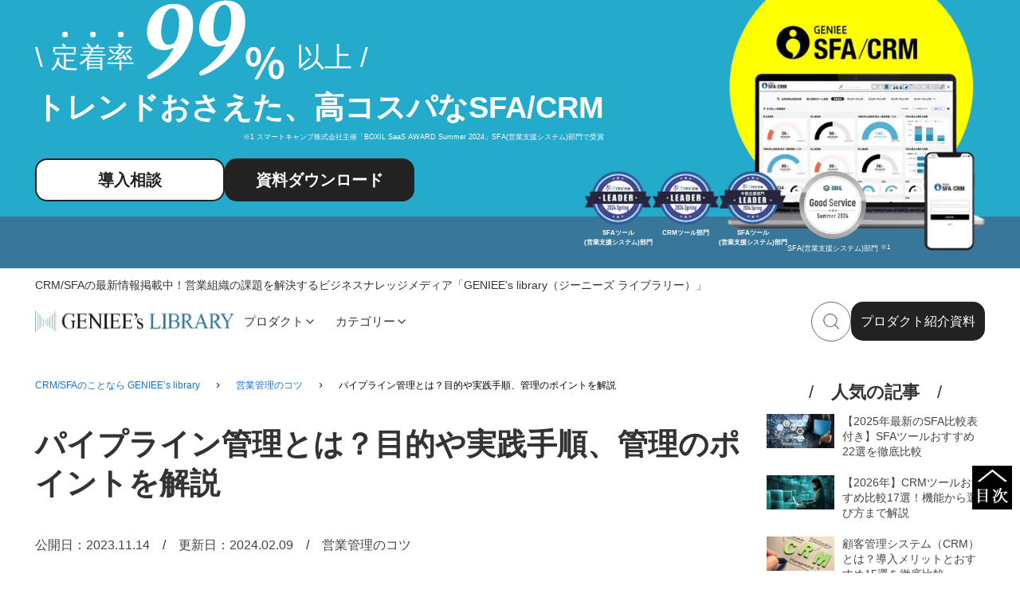

--- FILE ---
content_type: text/html; charset=utf-8
request_url: https://geniee.co.jp/media/management/what_pipline_management/
body_size: 43315
content:
<!DOCTYPE html><html lang="ja"><head><meta charSet="utf-8"/><meta name="viewport" content="width=device-width, initial-scale=1"/><link rel="preload" as="image" imageSrcSet="/media/_next/image/?url=%2Fmedia%2F_next%2Fstatic%2Fmedia%2Fhdr-logo.75f0e14a.png&amp;w=1200&amp;q=75 1x, /media/_next/image/?url=%2Fmedia%2F_next%2Fstatic%2Fmedia%2Fhdr-logo.75f0e14a.png&amp;w=3840&amp;q=75 2x" fetchPriority="high"/><link rel="preload" as="image" imageSrcSet="/media/_next/image/?url=https%3A%2F%2Fsfacrm-library-cms.geniee.co.jp%2Fwp-content%2Fuploads%2F2023%2F11%2Fpixta_63356690_M.jpg&amp;w=384&amp;q=75 384w, /media/_next/image/?url=https%3A%2F%2Fsfacrm-library-cms.geniee.co.jp%2Fwp-content%2Fuploads%2F2023%2F11%2Fpixta_63356690_M.jpg&amp;w=425&amp;q=75 425w, /media/_next/image/?url=https%3A%2F%2Fsfacrm-library-cms.geniee.co.jp%2Fwp-content%2Fuploads%2F2023%2F11%2Fpixta_63356690_M.jpg&amp;w=640&amp;q=75 640w, /media/_next/image/?url=https%3A%2F%2Fsfacrm-library-cms.geniee.co.jp%2Fwp-content%2Fuploads%2F2023%2F11%2Fpixta_63356690_M.jpg&amp;w=750&amp;q=75 750w, /media/_next/image/?url=https%3A%2F%2Fsfacrm-library-cms.geniee.co.jp%2Fwp-content%2Fuploads%2F2023%2F11%2Fpixta_63356690_M.jpg&amp;w=828&amp;q=75 828w, /media/_next/image/?url=https%3A%2F%2Fsfacrm-library-cms.geniee.co.jp%2Fwp-content%2Fuploads%2F2023%2F11%2Fpixta_63356690_M.jpg&amp;w=888&amp;q=75 888w, /media/_next/image/?url=https%3A%2F%2Fsfacrm-library-cms.geniee.co.jp%2Fwp-content%2Fuploads%2F2023%2F11%2Fpixta_63356690_M.jpg&amp;w=1080&amp;q=75 1080w, /media/_next/image/?url=https%3A%2F%2Fsfacrm-library-cms.geniee.co.jp%2Fwp-content%2Fuploads%2F2023%2F11%2Fpixta_63356690_M.jpg&amp;w=1200&amp;q=75 1200w, /media/_next/image/?url=https%3A%2F%2Fsfacrm-library-cms.geniee.co.jp%2Fwp-content%2Fuploads%2F2023%2F11%2Fpixta_63356690_M.jpg&amp;w=1920&amp;q=75 1920w, /media/_next/image/?url=https%3A%2F%2Fsfacrm-library-cms.geniee.co.jp%2Fwp-content%2Fuploads%2F2023%2F11%2Fpixta_63356690_M.jpg&amp;w=2048&amp;q=75 2048w, /media/_next/image/?url=https%3A%2F%2Fsfacrm-library-cms.geniee.co.jp%2Fwp-content%2Fuploads%2F2023%2F11%2Fpixta_63356690_M.jpg&amp;w=3840&amp;q=75 3840w" imageSizes="(max-width: 768px) 100vw, 81vw" fetchPriority="high"/><link rel="preload" as="image" href="https://b.st-hatena.com/images/v4/public/entry-button/button-only@2x.png"/><link rel="preload" as="image" imageSrcSet="/media/_next/image/?url=https%3A%2F%2Fsfacrm-library-cms.geniee.co.jp%2Fwp-content%2Fuploads%2F2025%2F12%2Fimage-78.jpg&amp;w=128&amp;q=75 128w, /media/_next/image/?url=https%3A%2F%2Fsfacrm-library-cms.geniee.co.jp%2Fwp-content%2Fuploads%2F2025%2F12%2Fimage-78.jpg&amp;w=256&amp;q=75 256w, /media/_next/image/?url=https%3A%2F%2Fsfacrm-library-cms.geniee.co.jp%2Fwp-content%2Fuploads%2F2025%2F12%2Fimage-78.jpg&amp;w=384&amp;q=75 384w, /media/_next/image/?url=https%3A%2F%2Fsfacrm-library-cms.geniee.co.jp%2Fwp-content%2Fuploads%2F2025%2F12%2Fimage-78.jpg&amp;w=425&amp;q=75 425w, /media/_next/image/?url=https%3A%2F%2Fsfacrm-library-cms.geniee.co.jp%2Fwp-content%2Fuploads%2F2025%2F12%2Fimage-78.jpg&amp;w=640&amp;q=75 640w, /media/_next/image/?url=https%3A%2F%2Fsfacrm-library-cms.geniee.co.jp%2Fwp-content%2Fuploads%2F2025%2F12%2Fimage-78.jpg&amp;w=750&amp;q=75 750w, /media/_next/image/?url=https%3A%2F%2Fsfacrm-library-cms.geniee.co.jp%2Fwp-content%2Fuploads%2F2025%2F12%2Fimage-78.jpg&amp;w=828&amp;q=75 828w, /media/_next/image/?url=https%3A%2F%2Fsfacrm-library-cms.geniee.co.jp%2Fwp-content%2Fuploads%2F2025%2F12%2Fimage-78.jpg&amp;w=888&amp;q=75 888w, /media/_next/image/?url=https%3A%2F%2Fsfacrm-library-cms.geniee.co.jp%2Fwp-content%2Fuploads%2F2025%2F12%2Fimage-78.jpg&amp;w=1080&amp;q=75 1080w, /media/_next/image/?url=https%3A%2F%2Fsfacrm-library-cms.geniee.co.jp%2Fwp-content%2Fuploads%2F2025%2F12%2Fimage-78.jpg&amp;w=1200&amp;q=75 1200w, /media/_next/image/?url=https%3A%2F%2Fsfacrm-library-cms.geniee.co.jp%2Fwp-content%2Fuploads%2F2025%2F12%2Fimage-78.jpg&amp;w=1920&amp;q=75 1920w, /media/_next/image/?url=https%3A%2F%2Fsfacrm-library-cms.geniee.co.jp%2Fwp-content%2Fuploads%2F2025%2F12%2Fimage-78.jpg&amp;w=2048&amp;q=75 2048w, /media/_next/image/?url=https%3A%2F%2Fsfacrm-library-cms.geniee.co.jp%2Fwp-content%2Fuploads%2F2025%2F12%2Fimage-78.jpg&amp;w=3840&amp;q=75 3840w" imageSizes="(max-width: 640px) 100vw, 25vw" fetchPriority="high"/><link rel="preload" as="image" imageSrcSet="/media/_next/image/?url=https%3A%2F%2Fsfacrm-library-cms.geniee.co.jp%2Fwp-content%2Fuploads%2F2025%2F12%2Fimage-76.jpg&amp;w=128&amp;q=75 128w, /media/_next/image/?url=https%3A%2F%2Fsfacrm-library-cms.geniee.co.jp%2Fwp-content%2Fuploads%2F2025%2F12%2Fimage-76.jpg&amp;w=256&amp;q=75 256w, /media/_next/image/?url=https%3A%2F%2Fsfacrm-library-cms.geniee.co.jp%2Fwp-content%2Fuploads%2F2025%2F12%2Fimage-76.jpg&amp;w=384&amp;q=75 384w, /media/_next/image/?url=https%3A%2F%2Fsfacrm-library-cms.geniee.co.jp%2Fwp-content%2Fuploads%2F2025%2F12%2Fimage-76.jpg&amp;w=425&amp;q=75 425w, /media/_next/image/?url=https%3A%2F%2Fsfacrm-library-cms.geniee.co.jp%2Fwp-content%2Fuploads%2F2025%2F12%2Fimage-76.jpg&amp;w=640&amp;q=75 640w, /media/_next/image/?url=https%3A%2F%2Fsfacrm-library-cms.geniee.co.jp%2Fwp-content%2Fuploads%2F2025%2F12%2Fimage-76.jpg&amp;w=750&amp;q=75 750w, /media/_next/image/?url=https%3A%2F%2Fsfacrm-library-cms.geniee.co.jp%2Fwp-content%2Fuploads%2F2025%2F12%2Fimage-76.jpg&amp;w=828&amp;q=75 828w, /media/_next/image/?url=https%3A%2F%2Fsfacrm-library-cms.geniee.co.jp%2Fwp-content%2Fuploads%2F2025%2F12%2Fimage-76.jpg&amp;w=888&amp;q=75 888w, /media/_next/image/?url=https%3A%2F%2Fsfacrm-library-cms.geniee.co.jp%2Fwp-content%2Fuploads%2F2025%2F12%2Fimage-76.jpg&amp;w=1080&amp;q=75 1080w, /media/_next/image/?url=https%3A%2F%2Fsfacrm-library-cms.geniee.co.jp%2Fwp-content%2Fuploads%2F2025%2F12%2Fimage-76.jpg&amp;w=1200&amp;q=75 1200w, /media/_next/image/?url=https%3A%2F%2Fsfacrm-library-cms.geniee.co.jp%2Fwp-content%2Fuploads%2F2025%2F12%2Fimage-76.jpg&amp;w=1920&amp;q=75 1920w, /media/_next/image/?url=https%3A%2F%2Fsfacrm-library-cms.geniee.co.jp%2Fwp-content%2Fuploads%2F2025%2F12%2Fimage-76.jpg&amp;w=2048&amp;q=75 2048w, /media/_next/image/?url=https%3A%2F%2Fsfacrm-library-cms.geniee.co.jp%2Fwp-content%2Fuploads%2F2025%2F12%2Fimage-76.jpg&amp;w=3840&amp;q=75 3840w" imageSizes="(max-width: 640px) 100vw, 25vw" fetchPriority="high"/><link rel="preload" as="image" imageSrcSet="/media/_next/image/?url=https%3A%2F%2Fsfacrm-library-cms.geniee.co.jp%2Fwp-content%2Fuploads%2F2025%2F12%2Fimage-68.jpg&amp;w=128&amp;q=75 128w, /media/_next/image/?url=https%3A%2F%2Fsfacrm-library-cms.geniee.co.jp%2Fwp-content%2Fuploads%2F2025%2F12%2Fimage-68.jpg&amp;w=256&amp;q=75 256w, /media/_next/image/?url=https%3A%2F%2Fsfacrm-library-cms.geniee.co.jp%2Fwp-content%2Fuploads%2F2025%2F12%2Fimage-68.jpg&amp;w=384&amp;q=75 384w, /media/_next/image/?url=https%3A%2F%2Fsfacrm-library-cms.geniee.co.jp%2Fwp-content%2Fuploads%2F2025%2F12%2Fimage-68.jpg&amp;w=425&amp;q=75 425w, /media/_next/image/?url=https%3A%2F%2Fsfacrm-library-cms.geniee.co.jp%2Fwp-content%2Fuploads%2F2025%2F12%2Fimage-68.jpg&amp;w=640&amp;q=75 640w, /media/_next/image/?url=https%3A%2F%2Fsfacrm-library-cms.geniee.co.jp%2Fwp-content%2Fuploads%2F2025%2F12%2Fimage-68.jpg&amp;w=750&amp;q=75 750w, /media/_next/image/?url=https%3A%2F%2Fsfacrm-library-cms.geniee.co.jp%2Fwp-content%2Fuploads%2F2025%2F12%2Fimage-68.jpg&amp;w=828&amp;q=75 828w, /media/_next/image/?url=https%3A%2F%2Fsfacrm-library-cms.geniee.co.jp%2Fwp-content%2Fuploads%2F2025%2F12%2Fimage-68.jpg&amp;w=888&amp;q=75 888w, /media/_next/image/?url=https%3A%2F%2Fsfacrm-library-cms.geniee.co.jp%2Fwp-content%2Fuploads%2F2025%2F12%2Fimage-68.jpg&amp;w=1080&amp;q=75 1080w, /media/_next/image/?url=https%3A%2F%2Fsfacrm-library-cms.geniee.co.jp%2Fwp-content%2Fuploads%2F2025%2F12%2Fimage-68.jpg&amp;w=1200&amp;q=75 1200w, /media/_next/image/?url=https%3A%2F%2Fsfacrm-library-cms.geniee.co.jp%2Fwp-content%2Fuploads%2F2025%2F12%2Fimage-68.jpg&amp;w=1920&amp;q=75 1920w, /media/_next/image/?url=https%3A%2F%2Fsfacrm-library-cms.geniee.co.jp%2Fwp-content%2Fuploads%2F2025%2F12%2Fimage-68.jpg&amp;w=2048&amp;q=75 2048w, /media/_next/image/?url=https%3A%2F%2Fsfacrm-library-cms.geniee.co.jp%2Fwp-content%2Fuploads%2F2025%2F12%2Fimage-68.jpg&amp;w=3840&amp;q=75 3840w" imageSizes="(max-width: 640px) 100vw, 25vw" fetchPriority="high"/><link rel="preload" as="image" imageSrcSet="/media/_next/image/?url=https%3A%2F%2Fsfacrm-library-cms.geniee.co.jp%2Fwp-content%2Fuploads%2F2025%2F12%2Fimage-63.jpg&amp;w=128&amp;q=75 128w, /media/_next/image/?url=https%3A%2F%2Fsfacrm-library-cms.geniee.co.jp%2Fwp-content%2Fuploads%2F2025%2F12%2Fimage-63.jpg&amp;w=256&amp;q=75 256w, /media/_next/image/?url=https%3A%2F%2Fsfacrm-library-cms.geniee.co.jp%2Fwp-content%2Fuploads%2F2025%2F12%2Fimage-63.jpg&amp;w=384&amp;q=75 384w, /media/_next/image/?url=https%3A%2F%2Fsfacrm-library-cms.geniee.co.jp%2Fwp-content%2Fuploads%2F2025%2F12%2Fimage-63.jpg&amp;w=425&amp;q=75 425w, /media/_next/image/?url=https%3A%2F%2Fsfacrm-library-cms.geniee.co.jp%2Fwp-content%2Fuploads%2F2025%2F12%2Fimage-63.jpg&amp;w=640&amp;q=75 640w, /media/_next/image/?url=https%3A%2F%2Fsfacrm-library-cms.geniee.co.jp%2Fwp-content%2Fuploads%2F2025%2F12%2Fimage-63.jpg&amp;w=750&amp;q=75 750w, /media/_next/image/?url=https%3A%2F%2Fsfacrm-library-cms.geniee.co.jp%2Fwp-content%2Fuploads%2F2025%2F12%2Fimage-63.jpg&amp;w=828&amp;q=75 828w, /media/_next/image/?url=https%3A%2F%2Fsfacrm-library-cms.geniee.co.jp%2Fwp-content%2Fuploads%2F2025%2F12%2Fimage-63.jpg&amp;w=888&amp;q=75 888w, /media/_next/image/?url=https%3A%2F%2Fsfacrm-library-cms.geniee.co.jp%2Fwp-content%2Fuploads%2F2025%2F12%2Fimage-63.jpg&amp;w=1080&amp;q=75 1080w, /media/_next/image/?url=https%3A%2F%2Fsfacrm-library-cms.geniee.co.jp%2Fwp-content%2Fuploads%2F2025%2F12%2Fimage-63.jpg&amp;w=1200&amp;q=75 1200w, /media/_next/image/?url=https%3A%2F%2Fsfacrm-library-cms.geniee.co.jp%2Fwp-content%2Fuploads%2F2025%2F12%2Fimage-63.jpg&amp;w=1920&amp;q=75 1920w, /media/_next/image/?url=https%3A%2F%2Fsfacrm-library-cms.geniee.co.jp%2Fwp-content%2Fuploads%2F2025%2F12%2Fimage-63.jpg&amp;w=2048&amp;q=75 2048w, /media/_next/image/?url=https%3A%2F%2Fsfacrm-library-cms.geniee.co.jp%2Fwp-content%2Fuploads%2F2025%2F12%2Fimage-63.jpg&amp;w=3840&amp;q=75 3840w" imageSizes="(max-width: 640px) 100vw, 25vw" fetchPriority="high"/><link rel="preload" as="image" imageSrcSet="/media/_next/image/?url=https%3A%2F%2Fsfacrm-library-cms.geniee.co.jp%2Fwp-content%2Fuploads%2F2025%2F05%2F573-1.jpg&amp;w=128&amp;q=75 128w, /media/_next/image/?url=https%3A%2F%2Fsfacrm-library-cms.geniee.co.jp%2Fwp-content%2Fuploads%2F2025%2F05%2F573-1.jpg&amp;w=256&amp;q=75 256w, /media/_next/image/?url=https%3A%2F%2Fsfacrm-library-cms.geniee.co.jp%2Fwp-content%2Fuploads%2F2025%2F05%2F573-1.jpg&amp;w=384&amp;q=75 384w, /media/_next/image/?url=https%3A%2F%2Fsfacrm-library-cms.geniee.co.jp%2Fwp-content%2Fuploads%2F2025%2F05%2F573-1.jpg&amp;w=425&amp;q=75 425w, /media/_next/image/?url=https%3A%2F%2Fsfacrm-library-cms.geniee.co.jp%2Fwp-content%2Fuploads%2F2025%2F05%2F573-1.jpg&amp;w=640&amp;q=75 640w, /media/_next/image/?url=https%3A%2F%2Fsfacrm-library-cms.geniee.co.jp%2Fwp-content%2Fuploads%2F2025%2F05%2F573-1.jpg&amp;w=750&amp;q=75 750w, /media/_next/image/?url=https%3A%2F%2Fsfacrm-library-cms.geniee.co.jp%2Fwp-content%2Fuploads%2F2025%2F05%2F573-1.jpg&amp;w=828&amp;q=75 828w, /media/_next/image/?url=https%3A%2F%2Fsfacrm-library-cms.geniee.co.jp%2Fwp-content%2Fuploads%2F2025%2F05%2F573-1.jpg&amp;w=888&amp;q=75 888w, /media/_next/image/?url=https%3A%2F%2Fsfacrm-library-cms.geniee.co.jp%2Fwp-content%2Fuploads%2F2025%2F05%2F573-1.jpg&amp;w=1080&amp;q=75 1080w, /media/_next/image/?url=https%3A%2F%2Fsfacrm-library-cms.geniee.co.jp%2Fwp-content%2Fuploads%2F2025%2F05%2F573-1.jpg&amp;w=1200&amp;q=75 1200w, /media/_next/image/?url=https%3A%2F%2Fsfacrm-library-cms.geniee.co.jp%2Fwp-content%2Fuploads%2F2025%2F05%2F573-1.jpg&amp;w=1920&amp;q=75 1920w, /media/_next/image/?url=https%3A%2F%2Fsfacrm-library-cms.geniee.co.jp%2Fwp-content%2Fuploads%2F2025%2F05%2F573-1.jpg&amp;w=2048&amp;q=75 2048w, /media/_next/image/?url=https%3A%2F%2Fsfacrm-library-cms.geniee.co.jp%2Fwp-content%2Fuploads%2F2025%2F05%2F573-1.jpg&amp;w=3840&amp;q=75 3840w" imageSizes="(max-width: 640px) 100vw, 25vw" fetchPriority="high"/><link rel="preload" as="image" imageSrcSet="/media/_next/image/?url=https%3A%2F%2Fsfacrm-library-cms.geniee.co.jp%2Fwp-content%2Fuploads%2F2025%2F05%2F4590.jpg&amp;w=128&amp;q=75 128w, /media/_next/image/?url=https%3A%2F%2Fsfacrm-library-cms.geniee.co.jp%2Fwp-content%2Fuploads%2F2025%2F05%2F4590.jpg&amp;w=256&amp;q=75 256w, /media/_next/image/?url=https%3A%2F%2Fsfacrm-library-cms.geniee.co.jp%2Fwp-content%2Fuploads%2F2025%2F05%2F4590.jpg&amp;w=384&amp;q=75 384w, /media/_next/image/?url=https%3A%2F%2Fsfacrm-library-cms.geniee.co.jp%2Fwp-content%2Fuploads%2F2025%2F05%2F4590.jpg&amp;w=425&amp;q=75 425w, /media/_next/image/?url=https%3A%2F%2Fsfacrm-library-cms.geniee.co.jp%2Fwp-content%2Fuploads%2F2025%2F05%2F4590.jpg&amp;w=640&amp;q=75 640w, /media/_next/image/?url=https%3A%2F%2Fsfacrm-library-cms.geniee.co.jp%2Fwp-content%2Fuploads%2F2025%2F05%2F4590.jpg&amp;w=750&amp;q=75 750w, /media/_next/image/?url=https%3A%2F%2Fsfacrm-library-cms.geniee.co.jp%2Fwp-content%2Fuploads%2F2025%2F05%2F4590.jpg&amp;w=828&amp;q=75 828w, /media/_next/image/?url=https%3A%2F%2Fsfacrm-library-cms.geniee.co.jp%2Fwp-content%2Fuploads%2F2025%2F05%2F4590.jpg&amp;w=888&amp;q=75 888w, /media/_next/image/?url=https%3A%2F%2Fsfacrm-library-cms.geniee.co.jp%2Fwp-content%2Fuploads%2F2025%2F05%2F4590.jpg&amp;w=1080&amp;q=75 1080w, /media/_next/image/?url=https%3A%2F%2Fsfacrm-library-cms.geniee.co.jp%2Fwp-content%2Fuploads%2F2025%2F05%2F4590.jpg&amp;w=1200&amp;q=75 1200w, /media/_next/image/?url=https%3A%2F%2Fsfacrm-library-cms.geniee.co.jp%2Fwp-content%2Fuploads%2F2025%2F05%2F4590.jpg&amp;w=1920&amp;q=75 1920w, /media/_next/image/?url=https%3A%2F%2Fsfacrm-library-cms.geniee.co.jp%2Fwp-content%2Fuploads%2F2025%2F05%2F4590.jpg&amp;w=2048&amp;q=75 2048w, /media/_next/image/?url=https%3A%2F%2Fsfacrm-library-cms.geniee.co.jp%2Fwp-content%2Fuploads%2F2025%2F05%2F4590.jpg&amp;w=3840&amp;q=75 3840w" imageSizes="(max-width: 640px) 100vw, 25vw" fetchPriority="high"/><link rel="preload" as="image" imageSrcSet="/media/_next/image/?url=https%3A%2F%2Fsfacrm-library-cms.geniee.co.jp%2Fwp-content%2Fuploads%2F2025%2F02%2F2147838596.jpg&amp;w=128&amp;q=75 128w, /media/_next/image/?url=https%3A%2F%2Fsfacrm-library-cms.geniee.co.jp%2Fwp-content%2Fuploads%2F2025%2F02%2F2147838596.jpg&amp;w=256&amp;q=75 256w, /media/_next/image/?url=https%3A%2F%2Fsfacrm-library-cms.geniee.co.jp%2Fwp-content%2Fuploads%2F2025%2F02%2F2147838596.jpg&amp;w=384&amp;q=75 384w, /media/_next/image/?url=https%3A%2F%2Fsfacrm-library-cms.geniee.co.jp%2Fwp-content%2Fuploads%2F2025%2F02%2F2147838596.jpg&amp;w=425&amp;q=75 425w, /media/_next/image/?url=https%3A%2F%2Fsfacrm-library-cms.geniee.co.jp%2Fwp-content%2Fuploads%2F2025%2F02%2F2147838596.jpg&amp;w=640&amp;q=75 640w, /media/_next/image/?url=https%3A%2F%2Fsfacrm-library-cms.geniee.co.jp%2Fwp-content%2Fuploads%2F2025%2F02%2F2147838596.jpg&amp;w=750&amp;q=75 750w, /media/_next/image/?url=https%3A%2F%2Fsfacrm-library-cms.geniee.co.jp%2Fwp-content%2Fuploads%2F2025%2F02%2F2147838596.jpg&amp;w=828&amp;q=75 828w, /media/_next/image/?url=https%3A%2F%2Fsfacrm-library-cms.geniee.co.jp%2Fwp-content%2Fuploads%2F2025%2F02%2F2147838596.jpg&amp;w=888&amp;q=75 888w, /media/_next/image/?url=https%3A%2F%2Fsfacrm-library-cms.geniee.co.jp%2Fwp-content%2Fuploads%2F2025%2F02%2F2147838596.jpg&amp;w=1080&amp;q=75 1080w, /media/_next/image/?url=https%3A%2F%2Fsfacrm-library-cms.geniee.co.jp%2Fwp-content%2Fuploads%2F2025%2F02%2F2147838596.jpg&amp;w=1200&amp;q=75 1200w, /media/_next/image/?url=https%3A%2F%2Fsfacrm-library-cms.geniee.co.jp%2Fwp-content%2Fuploads%2F2025%2F02%2F2147838596.jpg&amp;w=1920&amp;q=75 1920w, /media/_next/image/?url=https%3A%2F%2Fsfacrm-library-cms.geniee.co.jp%2Fwp-content%2Fuploads%2F2025%2F02%2F2147838596.jpg&amp;w=2048&amp;q=75 2048w, /media/_next/image/?url=https%3A%2F%2Fsfacrm-library-cms.geniee.co.jp%2Fwp-content%2Fuploads%2F2025%2F02%2F2147838596.jpg&amp;w=3840&amp;q=75 3840w" imageSizes="(max-width: 640px) 100vw, 25vw" fetchPriority="high"/><link rel="preload" as="image" imageSrcSet="/media/_next/image/?url=https%3A%2F%2Fsfacrm-library-cms.geniee.co.jp%2Fwp-content%2Fuploads%2F2025%2F02%2F571.jpg&amp;w=128&amp;q=75 128w, /media/_next/image/?url=https%3A%2F%2Fsfacrm-library-cms.geniee.co.jp%2Fwp-content%2Fuploads%2F2025%2F02%2F571.jpg&amp;w=256&amp;q=75 256w, /media/_next/image/?url=https%3A%2F%2Fsfacrm-library-cms.geniee.co.jp%2Fwp-content%2Fuploads%2F2025%2F02%2F571.jpg&amp;w=384&amp;q=75 384w, /media/_next/image/?url=https%3A%2F%2Fsfacrm-library-cms.geniee.co.jp%2Fwp-content%2Fuploads%2F2025%2F02%2F571.jpg&amp;w=425&amp;q=75 425w, /media/_next/image/?url=https%3A%2F%2Fsfacrm-library-cms.geniee.co.jp%2Fwp-content%2Fuploads%2F2025%2F02%2F571.jpg&amp;w=640&amp;q=75 640w, /media/_next/image/?url=https%3A%2F%2Fsfacrm-library-cms.geniee.co.jp%2Fwp-content%2Fuploads%2F2025%2F02%2F571.jpg&amp;w=750&amp;q=75 750w, /media/_next/image/?url=https%3A%2F%2Fsfacrm-library-cms.geniee.co.jp%2Fwp-content%2Fuploads%2F2025%2F02%2F571.jpg&amp;w=828&amp;q=75 828w, /media/_next/image/?url=https%3A%2F%2Fsfacrm-library-cms.geniee.co.jp%2Fwp-content%2Fuploads%2F2025%2F02%2F571.jpg&amp;w=888&amp;q=75 888w, /media/_next/image/?url=https%3A%2F%2Fsfacrm-library-cms.geniee.co.jp%2Fwp-content%2Fuploads%2F2025%2F02%2F571.jpg&amp;w=1080&amp;q=75 1080w, /media/_next/image/?url=https%3A%2F%2Fsfacrm-library-cms.geniee.co.jp%2Fwp-content%2Fuploads%2F2025%2F02%2F571.jpg&amp;w=1200&amp;q=75 1200w, /media/_next/image/?url=https%3A%2F%2Fsfacrm-library-cms.geniee.co.jp%2Fwp-content%2Fuploads%2F2025%2F02%2F571.jpg&amp;w=1920&amp;q=75 1920w, /media/_next/image/?url=https%3A%2F%2Fsfacrm-library-cms.geniee.co.jp%2Fwp-content%2Fuploads%2F2025%2F02%2F571.jpg&amp;w=2048&amp;q=75 2048w, /media/_next/image/?url=https%3A%2F%2Fsfacrm-library-cms.geniee.co.jp%2Fwp-content%2Fuploads%2F2025%2F02%2F571.jpg&amp;w=3840&amp;q=75 3840w" imageSizes="(max-width: 640px) 100vw, 25vw" fetchPriority="high"/><link rel="stylesheet" href="/media/_next/static/css/3b65fe258d48eb64.css" data-precedence="next"/><link rel="stylesheet" href="/media/_next/static/css/9038f7117024ab38.css" data-precedence="next"/><link rel="stylesheet" href="/media/_next/static/css/b1838968bd9d47f4.css" data-precedence="next"/><link rel="stylesheet" href="/media/_next/static/css/a68a0b8026ac4b40.css" data-precedence="next"/><link rel="preload" as="script" fetchPriority="low" href="/media/_next/static/chunks/webpack-5a3f7cfc75ea9a84.js"/><script src="/media/_next/static/chunks/fd9d1056-492374e25eee495c.js" async=""></script><script src="/media/_next/static/chunks/117-86263d94978a46e5.js" async=""></script><script src="/media/_next/static/chunks/main-app-4141cee4a4af1700.js" async=""></script><script src="/media/_next/static/chunks/448-4ecb554ea2a979f2.js" async=""></script><script src="/media/_next/static/chunks/878-bfb358601ae3acd1.js" async=""></script><script src="/media/_next/static/chunks/199-7590cd11e6c7ead9.js" async=""></script><script src="/media/_next/static/chunks/app/layout-c2d41c0935a5c56e.js" async=""></script><script src="/media/_next/static/chunks/140-f69d7062bff0e741.js" async=""></script><script src="/media/_next/static/chunks/app/%5BcategorySlug%5D/%5Bslug%5D/page-29e7696ae6577b44.js" async=""></script><link rel="preload" href="https://www.googletagmanager.com/gtm.js?id=GTM-K4W7GDG" as="script"/><title>パイプライン管理とは？目的や実践手順、管理のポイントを解説 - GENIEE&#x27;s library</title><meta name="description" content="パイプライン管理とは、営業活動全体の進捗をパイプラインに見立てて管理し、分析・改善を行う営業マネジメント手法です。メリットや具体的な方法、管理のポイントを紹介します。"/><meta name="robots" content="max-video-preview:-1, max-image-preview:large, max-snippet:-1"/><link rel="canonical" href="https://geniee.co.jp/media/management/what_pipline_management/"/><meta property="og:title" content="パイプライン管理とは？目的や実践手順、管理のポイントを解説 - GENIEE&#x27;s library"/><meta property="og:description" content="パイプライン管理とは、営業活動全体の進捗をパイプラインに見立てて管理し、分析・改善を行う営業マネジメント手法です。メリットや具体的な方法、管理のポイントを紹介します。"/><meta property="og:site_name" content="GENIEE&#x27;s library - 営業組織課題を解決するメディア"/><meta property="og:locale" content="ja_JP"/><meta property="og:image" content="https://sfacrm-library-cms.geniee.co.jp/wp-content/uploads/2023/11/pixta_63356690_M.jpg"/><meta property="og:image:width" content="2000"/><meta property="og:image:height" content="1333"/><meta property="og:type" content="article"/><meta name="twitter:card" content="summary_large_image"/><meta name="twitter:title" content="パイプライン管理とは？目的や実践手順、管理のポイントを解説 - GENIEE&#x27;s library"/><meta name="twitter:description" content="パイプライン管理とは、営業活動全体の進捗をパイプラインに見立てて管理し、分析・改善を行う営業マネジメント手法です。メリットや具体的な方法、管理のポイントを紹介します。"/><meta name="twitter:image" content="https://sfacrm-library-cms.geniee.co.jp/wp-content/uploads/2023/11/pixta_63356690_M.jpg"/><meta name="twitter:image:width" content="2000"/><meta name="twitter:image:height" content="1333"/><link rel="icon" href="/media/favicon.ico" type="image/x-icon" sizes="48x48"/><link rel="icon" href="/media/icon.png?dfa3d6cdae272344" type="image/png" sizes="512x512"/><link rel="apple-touch-icon" href="/media/apple-icon.png?dfa3d6cdae272344" type="image/png" sizes="512x512"/><script src="/media/_next/static/chunks/polyfills-42372ed130431b0a.js" noModule=""></script></head><body><div id="fb-root"></div><header><div class="HeaderCta_banner__exLbX"><div class="HeaderCta_inner__iZ6gO"><div class="HeaderCta_text__b5mxO"><div class="HeaderCta_copy1__6XbSk"><span class="HeaderCta_retention__AqHzu"><span style="font-family:arial">\</span> <span class="HeaderCta_dots__zl7lC">定着率</span></span><img alt="99" loading="lazy" width="119" height="96" decoding="async" data-nimg="1" class="HeaderCta_num99__mNly4" style="color:transparent" src="/media/_next/static/media/hdr_99.8f05bdde.svg"/><img alt="%" loading="lazy" width="50" height="43" decoding="async" data-nimg="1" class="HeaderCta_percent__UhyjD" style="color:transparent" src="/media/_next/static/media/hdr_percent.b8f63fc4.svg"/><span class="HeaderCta_morethan__mSPri">以上 /</span></div><div class="HeaderCta_copy2__vT_El">トレンドおさえた、高コスパなSFA/CRM</div><div class="HeaderCta_badge_note_content__9DDn7"><span>※1 スマートキャンプ株式会社主催「BOXIL SaaS AWARD Summer 2024」SFA(営業支援システム)部門で受賞</span></div><div class="HeaderCta_btn_area__Hv4w4"><a href="https://chikyu.net/onboarding-consultation/?link=library__header-banner-area-onboarding&amp;prev=_media_management_what_pipline_management_" class=" Button_cta_white__uwNBN Button_medium__mTLyh Button_header_cta_button__JpR_h" target="_blank" rel="noopener noreferrer" id="hdrBannerOnboarding">導入相談</a><a href="https://chikyu.net/request/?link=library__header-banner-area-request&amp;prev=_media_management_what_pipline_management_" class=" Button_cta_black__U7und Button_medium__mTLyh Button_header_cta_button__JpR_h" target="_blank" rel="noopener noreferrer" id="hdrBannerRequest">資料ダウンロード</a></div></div><div class="HeaderCta_img_area__7dErS"><div class="HeaderCta_dashboard__8_lK1"><img alt="GENIEE SFA/CRMダッシュボード" loading="lazy" width="368" height="360" decoding="async" data-nimg="1" style="color:transparent" srcSet="/media/_next/image/?url=%2Fmedia%2F_next%2Fstatic%2Fmedia%2Fsfacrm_dashboard.2953b02d.webp&amp;w=384&amp;q=75 1x, /media/_next/image/?url=%2Fmedia%2F_next%2Fstatic%2Fmedia%2Fsfacrm_dashboard.2953b02d.webp&amp;w=750&amp;q=75 2x" src="/media/_next/image/?url=%2Fmedia%2F_next%2Fstatic%2Fmedia%2Fsfacrm_dashboard.2953b02d.webp&amp;w=750&amp;q=75"/></div><div class="HeaderCta_badge_area__ZzwdG"><div class="HeaderCta_itreview__SBi7_"><div class="HeaderCta_badge_img__iAeN5"><img alt="ITreviewリーダー2024春" loading="lazy" width="350" height="280" decoding="async" data-nimg="1" style="color:transparent" sizes="(max-width: 768px) 51px, (max-width:1024px) 58px, 89px" srcSet="/media/_next/image/?url=%2Fmedia%2F_next%2Fstatic%2Fmedia%2Fitreview_leader_2024spring.93bd3940.png&amp;w=16&amp;q=75 16w, /media/_next/image/?url=%2Fmedia%2F_next%2Fstatic%2Fmedia%2Fitreview_leader_2024spring.93bd3940.png&amp;w=32&amp;q=75 32w, /media/_next/image/?url=%2Fmedia%2F_next%2Fstatic%2Fmedia%2Fitreview_leader_2024spring.93bd3940.png&amp;w=48&amp;q=75 48w, /media/_next/image/?url=%2Fmedia%2F_next%2Fstatic%2Fmedia%2Fitreview_leader_2024spring.93bd3940.png&amp;w=64&amp;q=75 64w, /media/_next/image/?url=%2Fmedia%2F_next%2Fstatic%2Fmedia%2Fitreview_leader_2024spring.93bd3940.png&amp;w=96&amp;q=75 96w, /media/_next/image/?url=%2Fmedia%2F_next%2Fstatic%2Fmedia%2Fitreview_leader_2024spring.93bd3940.png&amp;w=128&amp;q=75 128w, /media/_next/image/?url=%2Fmedia%2F_next%2Fstatic%2Fmedia%2Fitreview_leader_2024spring.93bd3940.png&amp;w=256&amp;q=75 256w, /media/_next/image/?url=%2Fmedia%2F_next%2Fstatic%2Fmedia%2Fitreview_leader_2024spring.93bd3940.png&amp;w=384&amp;q=75 384w, /media/_next/image/?url=%2Fmedia%2F_next%2Fstatic%2Fmedia%2Fitreview_leader_2024spring.93bd3940.png&amp;w=425&amp;q=75 425w, /media/_next/image/?url=%2Fmedia%2F_next%2Fstatic%2Fmedia%2Fitreview_leader_2024spring.93bd3940.png&amp;w=640&amp;q=75 640w, /media/_next/image/?url=%2Fmedia%2F_next%2Fstatic%2Fmedia%2Fitreview_leader_2024spring.93bd3940.png&amp;w=750&amp;q=75 750w, /media/_next/image/?url=%2Fmedia%2F_next%2Fstatic%2Fmedia%2Fitreview_leader_2024spring.93bd3940.png&amp;w=828&amp;q=75 828w, /media/_next/image/?url=%2Fmedia%2F_next%2Fstatic%2Fmedia%2Fitreview_leader_2024spring.93bd3940.png&amp;w=888&amp;q=75 888w, /media/_next/image/?url=%2Fmedia%2F_next%2Fstatic%2Fmedia%2Fitreview_leader_2024spring.93bd3940.png&amp;w=1080&amp;q=75 1080w, /media/_next/image/?url=%2Fmedia%2F_next%2Fstatic%2Fmedia%2Fitreview_leader_2024spring.93bd3940.png&amp;w=1200&amp;q=75 1200w, /media/_next/image/?url=%2Fmedia%2F_next%2Fstatic%2Fmedia%2Fitreview_leader_2024spring.93bd3940.png&amp;w=1920&amp;q=75 1920w, /media/_next/image/?url=%2Fmedia%2F_next%2Fstatic%2Fmedia%2Fitreview_leader_2024spring.93bd3940.png&amp;w=2048&amp;q=75 2048w, /media/_next/image/?url=%2Fmedia%2F_next%2Fstatic%2Fmedia%2Fitreview_leader_2024spring.93bd3940.png&amp;w=3840&amp;q=75 3840w" src="/media/_next/image/?url=%2Fmedia%2F_next%2Fstatic%2Fmedia%2Fitreview_leader_2024spring.93bd3940.png&amp;w=3840&amp;q=75"/></div><span>SFAツール<br/>(営業支援システム)部門</span></div><div class="HeaderCta_itreview__SBi7_"><div class="HeaderCta_badge_img__iAeN5"><img alt="ITreviewリーダー2024春" loading="lazy" width="350" height="280" decoding="async" data-nimg="1" style="color:transparent" sizes="(max-width: 768px) 51px, (max-width:1024px) 58px, 89px" srcSet="/media/_next/image/?url=%2Fmedia%2F_next%2Fstatic%2Fmedia%2Fitreview_leader_2024spring.93bd3940.png&amp;w=16&amp;q=75 16w, /media/_next/image/?url=%2Fmedia%2F_next%2Fstatic%2Fmedia%2Fitreview_leader_2024spring.93bd3940.png&amp;w=32&amp;q=75 32w, /media/_next/image/?url=%2Fmedia%2F_next%2Fstatic%2Fmedia%2Fitreview_leader_2024spring.93bd3940.png&amp;w=48&amp;q=75 48w, /media/_next/image/?url=%2Fmedia%2F_next%2Fstatic%2Fmedia%2Fitreview_leader_2024spring.93bd3940.png&amp;w=64&amp;q=75 64w, /media/_next/image/?url=%2Fmedia%2F_next%2Fstatic%2Fmedia%2Fitreview_leader_2024spring.93bd3940.png&amp;w=96&amp;q=75 96w, /media/_next/image/?url=%2Fmedia%2F_next%2Fstatic%2Fmedia%2Fitreview_leader_2024spring.93bd3940.png&amp;w=128&amp;q=75 128w, /media/_next/image/?url=%2Fmedia%2F_next%2Fstatic%2Fmedia%2Fitreview_leader_2024spring.93bd3940.png&amp;w=256&amp;q=75 256w, /media/_next/image/?url=%2Fmedia%2F_next%2Fstatic%2Fmedia%2Fitreview_leader_2024spring.93bd3940.png&amp;w=384&amp;q=75 384w, /media/_next/image/?url=%2Fmedia%2F_next%2Fstatic%2Fmedia%2Fitreview_leader_2024spring.93bd3940.png&amp;w=425&amp;q=75 425w, /media/_next/image/?url=%2Fmedia%2F_next%2Fstatic%2Fmedia%2Fitreview_leader_2024spring.93bd3940.png&amp;w=640&amp;q=75 640w, /media/_next/image/?url=%2Fmedia%2F_next%2Fstatic%2Fmedia%2Fitreview_leader_2024spring.93bd3940.png&amp;w=750&amp;q=75 750w, /media/_next/image/?url=%2Fmedia%2F_next%2Fstatic%2Fmedia%2Fitreview_leader_2024spring.93bd3940.png&amp;w=828&amp;q=75 828w, /media/_next/image/?url=%2Fmedia%2F_next%2Fstatic%2Fmedia%2Fitreview_leader_2024spring.93bd3940.png&amp;w=888&amp;q=75 888w, /media/_next/image/?url=%2Fmedia%2F_next%2Fstatic%2Fmedia%2Fitreview_leader_2024spring.93bd3940.png&amp;w=1080&amp;q=75 1080w, /media/_next/image/?url=%2Fmedia%2F_next%2Fstatic%2Fmedia%2Fitreview_leader_2024spring.93bd3940.png&amp;w=1200&amp;q=75 1200w, /media/_next/image/?url=%2Fmedia%2F_next%2Fstatic%2Fmedia%2Fitreview_leader_2024spring.93bd3940.png&amp;w=1920&amp;q=75 1920w, /media/_next/image/?url=%2Fmedia%2F_next%2Fstatic%2Fmedia%2Fitreview_leader_2024spring.93bd3940.png&amp;w=2048&amp;q=75 2048w, /media/_next/image/?url=%2Fmedia%2F_next%2Fstatic%2Fmedia%2Fitreview_leader_2024spring.93bd3940.png&amp;w=3840&amp;q=75 3840w" src="/media/_next/image/?url=%2Fmedia%2F_next%2Fstatic%2Fmedia%2Fitreview_leader_2024spring.93bd3940.png&amp;w=3840&amp;q=75"/></div><span>CRMツール部門</span></div><div class="HeaderCta_itreview__SBi7_"><div class="HeaderCta_badge_img__iAeN5"><img alt="ITreview中堅企業部門リーダー2024春" loading="lazy" width="350" height="280" decoding="async" data-nimg="1" style="color:transparent" sizes="(max-width: 768px) 51px, (max-width:1024px) 58px, 89px" srcSet="/media/_next/image/?url=%2Fmedia%2F_next%2Fstatic%2Fmedia%2Fitreview_leader_2024spring_middle.4546c484.png&amp;w=16&amp;q=75 16w, /media/_next/image/?url=%2Fmedia%2F_next%2Fstatic%2Fmedia%2Fitreview_leader_2024spring_middle.4546c484.png&amp;w=32&amp;q=75 32w, /media/_next/image/?url=%2Fmedia%2F_next%2Fstatic%2Fmedia%2Fitreview_leader_2024spring_middle.4546c484.png&amp;w=48&amp;q=75 48w, /media/_next/image/?url=%2Fmedia%2F_next%2Fstatic%2Fmedia%2Fitreview_leader_2024spring_middle.4546c484.png&amp;w=64&amp;q=75 64w, /media/_next/image/?url=%2Fmedia%2F_next%2Fstatic%2Fmedia%2Fitreview_leader_2024spring_middle.4546c484.png&amp;w=96&amp;q=75 96w, /media/_next/image/?url=%2Fmedia%2F_next%2Fstatic%2Fmedia%2Fitreview_leader_2024spring_middle.4546c484.png&amp;w=128&amp;q=75 128w, /media/_next/image/?url=%2Fmedia%2F_next%2Fstatic%2Fmedia%2Fitreview_leader_2024spring_middle.4546c484.png&amp;w=256&amp;q=75 256w, /media/_next/image/?url=%2Fmedia%2F_next%2Fstatic%2Fmedia%2Fitreview_leader_2024spring_middle.4546c484.png&amp;w=384&amp;q=75 384w, /media/_next/image/?url=%2Fmedia%2F_next%2Fstatic%2Fmedia%2Fitreview_leader_2024spring_middle.4546c484.png&amp;w=425&amp;q=75 425w, /media/_next/image/?url=%2Fmedia%2F_next%2Fstatic%2Fmedia%2Fitreview_leader_2024spring_middle.4546c484.png&amp;w=640&amp;q=75 640w, /media/_next/image/?url=%2Fmedia%2F_next%2Fstatic%2Fmedia%2Fitreview_leader_2024spring_middle.4546c484.png&amp;w=750&amp;q=75 750w, /media/_next/image/?url=%2Fmedia%2F_next%2Fstatic%2Fmedia%2Fitreview_leader_2024spring_middle.4546c484.png&amp;w=828&amp;q=75 828w, /media/_next/image/?url=%2Fmedia%2F_next%2Fstatic%2Fmedia%2Fitreview_leader_2024spring_middle.4546c484.png&amp;w=888&amp;q=75 888w, /media/_next/image/?url=%2Fmedia%2F_next%2Fstatic%2Fmedia%2Fitreview_leader_2024spring_middle.4546c484.png&amp;w=1080&amp;q=75 1080w, /media/_next/image/?url=%2Fmedia%2F_next%2Fstatic%2Fmedia%2Fitreview_leader_2024spring_middle.4546c484.png&amp;w=1200&amp;q=75 1200w, /media/_next/image/?url=%2Fmedia%2F_next%2Fstatic%2Fmedia%2Fitreview_leader_2024spring_middle.4546c484.png&amp;w=1920&amp;q=75 1920w, /media/_next/image/?url=%2Fmedia%2F_next%2Fstatic%2Fmedia%2Fitreview_leader_2024spring_middle.4546c484.png&amp;w=2048&amp;q=75 2048w, /media/_next/image/?url=%2Fmedia%2F_next%2Fstatic%2Fmedia%2Fitreview_leader_2024spring_middle.4546c484.png&amp;w=3840&amp;q=75 3840w" src="/media/_next/image/?url=%2Fmedia%2F_next%2Fstatic%2Fmedia%2Fitreview_leader_2024spring_middle.4546c484.png&amp;w=3840&amp;q=75"/></div><span>SFAツール<br/>(営業支援システム)部門</span></div><div class="HeaderCta_boxil__2BTaf"><div class="HeaderCta_badge_img__iAeN5"><img alt="BOXIL SFA(営業支援システム)部門 Good Service Summer2024" loading="lazy" width="876" height="876" decoding="async" data-nimg="1" style="color:transparent" sizes="(max-width: 768px) 60px, (max-width:1024px) 80px, 110px" srcSet="/media/_next/image/?url=%2Fmedia%2F_next%2Fstatic%2Fmedia%2Fboxil_goodservice_2024summer.65503504.png&amp;w=16&amp;q=75 16w, /media/_next/image/?url=%2Fmedia%2F_next%2Fstatic%2Fmedia%2Fboxil_goodservice_2024summer.65503504.png&amp;w=32&amp;q=75 32w, /media/_next/image/?url=%2Fmedia%2F_next%2Fstatic%2Fmedia%2Fboxil_goodservice_2024summer.65503504.png&amp;w=48&amp;q=75 48w, /media/_next/image/?url=%2Fmedia%2F_next%2Fstatic%2Fmedia%2Fboxil_goodservice_2024summer.65503504.png&amp;w=64&amp;q=75 64w, /media/_next/image/?url=%2Fmedia%2F_next%2Fstatic%2Fmedia%2Fboxil_goodservice_2024summer.65503504.png&amp;w=96&amp;q=75 96w, /media/_next/image/?url=%2Fmedia%2F_next%2Fstatic%2Fmedia%2Fboxil_goodservice_2024summer.65503504.png&amp;w=128&amp;q=75 128w, /media/_next/image/?url=%2Fmedia%2F_next%2Fstatic%2Fmedia%2Fboxil_goodservice_2024summer.65503504.png&amp;w=256&amp;q=75 256w, /media/_next/image/?url=%2Fmedia%2F_next%2Fstatic%2Fmedia%2Fboxil_goodservice_2024summer.65503504.png&amp;w=384&amp;q=75 384w, /media/_next/image/?url=%2Fmedia%2F_next%2Fstatic%2Fmedia%2Fboxil_goodservice_2024summer.65503504.png&amp;w=425&amp;q=75 425w, /media/_next/image/?url=%2Fmedia%2F_next%2Fstatic%2Fmedia%2Fboxil_goodservice_2024summer.65503504.png&amp;w=640&amp;q=75 640w, /media/_next/image/?url=%2Fmedia%2F_next%2Fstatic%2Fmedia%2Fboxil_goodservice_2024summer.65503504.png&amp;w=750&amp;q=75 750w, /media/_next/image/?url=%2Fmedia%2F_next%2Fstatic%2Fmedia%2Fboxil_goodservice_2024summer.65503504.png&amp;w=828&amp;q=75 828w, /media/_next/image/?url=%2Fmedia%2F_next%2Fstatic%2Fmedia%2Fboxil_goodservice_2024summer.65503504.png&amp;w=888&amp;q=75 888w, /media/_next/image/?url=%2Fmedia%2F_next%2Fstatic%2Fmedia%2Fboxil_goodservice_2024summer.65503504.png&amp;w=1080&amp;q=75 1080w, /media/_next/image/?url=%2Fmedia%2F_next%2Fstatic%2Fmedia%2Fboxil_goodservice_2024summer.65503504.png&amp;w=1200&amp;q=75 1200w, /media/_next/image/?url=%2Fmedia%2F_next%2Fstatic%2Fmedia%2Fboxil_goodservice_2024summer.65503504.png&amp;w=1920&amp;q=75 1920w, /media/_next/image/?url=%2Fmedia%2F_next%2Fstatic%2Fmedia%2Fboxil_goodservice_2024summer.65503504.png&amp;w=2048&amp;q=75 2048w, /media/_next/image/?url=%2Fmedia%2F_next%2Fstatic%2Fmedia%2Fboxil_goodservice_2024summer.65503504.png&amp;w=3840&amp;q=75 3840w" src="/media/_next/image/?url=%2Fmedia%2F_next%2Fstatic%2Fmedia%2Fboxil_goodservice_2024summer.65503504.png&amp;w=3840&amp;q=75"/></div><span>SFA(営業支援システム)部門<span class="HeaderCta_badge_note__rZXnN">※1</span></span></div></div></div></div><div class="HeaderCta_bottom_line__BJ5Fv"></div></div></header><header class="Header_logo_header__rdt2q"><div class="Header_bg__3fY_e"><div class="Header_inner___iP2P"><p class="Header_note__12p3g">CRM/SFAの最新情報掲載中！営業組織の課題を解決するビジネスナレッジメディア「GENIEE’s library（ジーニーズ ライブラリー）」</p><div class="Header_flx__TLKik"><div class="Header_logoarea__tS0zv"><a href="/media/?link=header_logo&amp;prev=_media_management_what_pipline_management_"><img alt="CRM/SFAの最新情報掲載中 | 営業課題を解決するメディアGENIEE’s library" fetchPriority="high" width="1098" height="120" decoding="async" data-nimg="1" style="color:transparent" srcSet="/media/_next/image/?url=%2Fmedia%2F_next%2Fstatic%2Fmedia%2Fhdr-logo.75f0e14a.png&amp;w=1200&amp;q=75 1x, /media/_next/image/?url=%2Fmedia%2F_next%2Fstatic%2Fmedia%2Fhdr-logo.75f0e14a.png&amp;w=3840&amp;q=75 2x" src="/media/_next/image/?url=%2Fmedia%2F_next%2Fstatic%2Fmedia%2Fhdr-logo.75f0e14a.png&amp;w=3840&amp;q=75"/></a></div><div class="Header_seminar___3_3r"><a href="https://chikyu.net/seminar/?link=library__header_seminar&amp;prev=_media_management_what_pipline_management_" target="_blank" rel="noopener noreferrer">無料セミナーは<br/>こちら</a></div><div class="Header_btn_area__EbD_p"><ul class="Header_btn_container__yAUVk"><li class="Header_opnbtn__m4CtG"><div class="Hamburger_zdo_drawer_menu__46ic_"><button class="Hamburger_zdo_drawer_bg__dtXTr" id="zdoDrawerBg"></button><button type="button" class="Hamburger_zdo_drawer_button__fwQBp" id="drawerButton"></button><div class="Hamburger_zdo_drawer_nav_wrapper__V6_0z undefined" id="temporaryBox"><div class="Hamburger_zdo_drawer_nav_inner__4FCw_"><a href="/media/?link=&amp;prev=_media_management_what_pipline_management_" class="Hamburger_drawer_nav__logo__TO7kS"><img alt="GENIEE’s library" loading="lazy" width="1098" height="120" decoding="async" data-nimg="1" style="color:transparent" srcSet="/media/_next/image/?url=%2Fmedia%2F_next%2Fstatic%2Fmedia%2Fslide_logo.30223b6b.png&amp;w=1200&amp;q=75 1x, /media/_next/image/?url=%2Fmedia%2F_next%2Fstatic%2Fmedia%2Fslide_logo.30223b6b.png&amp;w=3840&amp;q=75 2x" src="/media/_next/image/?url=%2Fmedia%2F_next%2Fstatic%2Fmedia%2Fslide_logo.30223b6b.png&amp;w=3840&amp;q=75"/></a><form class="SearchForm_drawer_nav__OwxCl" action="/media/search/" method="GET"><input class="SearchForm_search_input__lLpnL" type="text" placeholder="Search" name="s"/></form><div><div><ul class="Hamburger_hamburger_menu__O9bSM"><li class="Hamburger_hamburger_menu_group__qoTVb"><h3 class="Hamburger_hamburger_menu_title__CGIce">プロダクト</h3><ul class="Hamburger_hamburger_menu_items__l1mXw"><li class="Hamburger_hamburger_menu_item__Q7nvQ"><a href="https://chikyu.net/?link=library__hamburger_menu&amp;prev=_media_management_what_pipline_management_" target="_blank" rel="noopener noreferrer">製品ページ</a></li><li class="Hamburger_hamburger_menu_item__Q7nvQ"><a href="https://chikyu.net/functions/?link=library__hamburger_menu&amp;prev=_media_management_what_pipline_management_" target="_blank" rel="noopener noreferrer">主要機能</a></li><li class="Hamburger_hamburger_menu_item__Q7nvQ"><a href="https://chikyu.net/functions/artificial-intelligence/?link=library__hamburger_menu&amp;prev=_media_management_what_pipline_management_" target="_blank" rel="noopener noreferrer">AIxSFA (機能)</a></li><li class="Hamburger_hamburger_menu_item__Q7nvQ"><a href="https://chikyu.net/price/?link=library__hamburger_menu&amp;prev=_media_management_what_pipline_management_" target="_blank" rel="noopener noreferrer">料金プラン</a></li></ul></li><li class="Hamburger_hamburger_menu_group__qoTVb"><h3 class="Hamburger_hamburger_menu_title__CGIce">カテゴリー</h3><ul class="Hamburger_hamburger_menu_items__l1mXw"><li class="Hamburger_hamburger_menu_item__Q7nvQ"><a href="/media/category/ai/?link=hamburger_menu&amp;prev=_media_management_what_pipline_management_">AI</a></li><li class="Hamburger_hamburger_menu_item__Q7nvQ"><a href="/media/category/cdp/?link=hamburger_menu&amp;prev=_media_management_what_pipline_management_">データ活用/CDP</a></li><li class="Hamburger_hamburger_menu_item__Q7nvQ"><a href="/media/category/management/?link=hamburger_menu&amp;prev=_media_management_what_pipline_management_">営業管理のコツ</a></li><li class="Hamburger_hamburger_menu_item__Q7nvQ"><a href="/media/category/knowledge/?link=hamburger_menu&amp;prev=_media_management_what_pipline_management_">営業ノウハウ</a></li><li class="Hamburger_hamburger_menu_item__Q7nvQ"><a href="/media/category/strategy/?link=hamburger_menu&amp;prev=_media_management_what_pipline_management_">ビジネス戦略</a></li><li class="Hamburger_hamburger_menu_item__Q7nvQ"><a href="/media/category/crm/?link=hamburger_menu&amp;prev=_media_management_what_pipline_management_">CRM</a></li><li class="Hamburger_hamburger_menu_item__Q7nvQ"><a href="/media/category/sfa/?link=hamburger_menu&amp;prev=_media_management_what_pipline_management_">SFA</a></li><li class="Hamburger_hamburger_menu_item__Q7nvQ"><a href="/media/category/tool/?link=hamburger_menu&amp;prev=_media_management_what_pipline_management_">ツール紹介</a></li><li class="Hamburger_hamburger_menu_item__Q7nvQ"><a href="/media/category/interview/?link=hamburger_menu&amp;prev=_media_management_what_pipline_management_">営業マンへのインタビュー</a></li><li class="Hamburger_hamburger_menu_item__Q7nvQ"><a href="/media/category/businesscard/?link=hamburger_menu&amp;prev=_media_management_what_pipline_management_">名刺管理</a></li><li class="Hamburger_hamburger_menu_item__Q7nvQ"><a href="/media/category/sales/?link=hamburger_menu&amp;prev=_media_management_what_pipline_management_">営業戦略</a></li><li class="Hamburger_hamburger_menu_item__Q7nvQ"><a href="/media/category/marketing/?link=hamburger_menu&amp;prev=_media_management_what_pipline_management_">マーケティング</a></li><li class="Hamburger_hamburger_menu_item__Q7nvQ"><a href="/media/category/%E6%9B%B8%E7%B1%8D%E8%A8%98%E4%BA%8B/?link=hamburger_menu&amp;prev=_media_management_what_pipline_management_">書籍記事</a></li><li class="Hamburger_hamburger_menu_item__Q7nvQ"><a href="/media/ebook/?link=hamburger_menu&amp;prev=_media_management_what_pipline_management_">お役立ち資料</a></li></ul></li></ul></div><div><div class="FooterMenu2_drawer_nav__L_xb0"><div><ul class="FooterMenu2_menu__3Xu2I"><li class="FooterMenu2_menu_item__345lA"><a href="/media/?link=footer_menu_2&amp;prev=_media_management_what_pipline_management_">GENIEE’s library</a></li><li class="FooterMenu2_menu_item__345lA"><a href="/media/category/interview/?link=footer_menu_2&amp;prev=_media_management_what_pipline_management_">営業マンへのインタビュー</a></li><li class="FooterMenu2_menu_item__345lA"><a href="https://geniee.co.jp/privacy/?link=library__footer_menu_2&amp;prev=_media_management_what_pipline_management_" target="_blank" rel="noopener noreferrer">プライバシーポリシー</a></li><li class="FooterMenu2_menu_item__345lA"><a href="https://geniee.co.jp/?link=library__footer_menu_2&amp;prev=_media_management_what_pipline_management_" target="_blank" rel="noopener noreferrer">運営会社</a></li><li class="FooterMenu2_menu_item__345lA"><a href="https://geniee.co.jp/privacy/?link=library__footer_menu_2&amp;prev=_media_management_what_pipline_management_" target="_blank" rel="noopener noreferrer">Cookie等の利用について</a></li><li class="FooterMenu2_menu_item__345lA"><a href="https://chikyu.net/request/?link=library__footer_menu_2&amp;prev=_media_management_what_pipline_management_" target="_blank" rel="noopener noreferrer">資料請求</a></li><li class="FooterMenu2_menu_item__345lA"><a href="https://chikyu.net/onboarding-consultation/?link=library__footer_menu_2&amp;prev=_media_management_what_pipline_management_" target="_blank" rel="noopener noreferrer">導入相談</a></li><li class="FooterMenu2_menu_item__345lA"><a href="https://chikyu.net/form/?link=library__footer_menu_2&amp;prev=_media_management_what_pipline_management_" target="_blank" rel="noopener noreferrer">お問い合わせ</a></li></ul></div></div></div><div class="Hamburger_drawer_nav__sns__BUwG5"><ul class="Hamburger_sns_list__Jeclu"><li class="Hamburger_sns_item__UftyG"><a href="https://www.facebook.com/chikyunet?link=library__hamburger_menu&amp;prev=_media_management_what_pipline_management_" target="_blank" rel="noopener noreferrer"><img alt="GENIEE’s library" loading="lazy" width="60" height="60" decoding="async" data-nimg="1" style="color:transparent" srcSet="/media/_next/image/?url=%2Fmedia%2F_next%2Fstatic%2Fmedia%2Fdrawwer_sns_fb.4682eb3c.png&amp;w=64&amp;q=75 1x, /media/_next/image/?url=%2Fmedia%2F_next%2Fstatic%2Fmedia%2Fdrawwer_sns_fb.4682eb3c.png&amp;w=128&amp;q=75 2x" src="/media/_next/image/?url=%2Fmedia%2F_next%2Fstatic%2Fmedia%2Fdrawwer_sns_fb.4682eb3c.png&amp;w=128&amp;q=75"/></a></li><li><a href="https://twitter.com/GenieeProduct?link=library__hamburger_menu&amp;prev=_media_management_what_pipline_management_" target="_blank" rel="noopener noreferrer"><img alt="GENIEE’s library" loading="lazy" width="60" height="60" decoding="async" data-nimg="1" style="color:transparent" srcSet="/media/_next/image/?url=%2Fmedia%2F_next%2Fstatic%2Fmedia%2Fdrawwer_sns_tw.3c1ac447.png&amp;w=64&amp;q=75 1x, /media/_next/image/?url=%2Fmedia%2F_next%2Fstatic%2Fmedia%2Fdrawwer_sns_tw.3c1ac447.png&amp;w=128&amp;q=75 2x" src="/media/_next/image/?url=%2Fmedia%2F_next%2Fstatic%2Fmedia%2Fdrawwer_sns_tw.3c1ac447.png&amp;w=128&amp;q=75"/></a></li></ul></div></div><p class="Hamburger_drawer_nav__copyright__Ek5he">Copyright © Geniee, Inc. All rights reserved.</p></div></div></div></li></ul></div></div></div></div></header><header class="Header_nav_container__NcUaf" id="stickyNavi"><nav class="Header_nav__dKdGf"><div class="HeaderMenu_static__KYI0O"><div class="HeaderMenu_header_menu__s8gSA"><nav class="HeaderMenu_menu_container__3MyW9"><div class="HeaderMenu_left_section__kl67X"><div><a href="/media/?link=header_menu&amp;prev=_media_management_what_pipline_management_" class="HeaderMenu_navbut_link__dKDOq"><img alt="GENIEE&#x27;s library" loading="lazy" width="1098" height="120" decoding="async" data-nimg="1" style="color:transparent" srcSet="/media/_next/image/?url=%2Fmedia%2F_next%2Fstatic%2Fmedia%2Fhdr-logo.75f0e14a.png&amp;w=1200&amp;q=75 1x, /media/_next/image/?url=%2Fmedia%2F_next%2Fstatic%2Fmedia%2Fhdr-logo.75f0e14a.png&amp;w=3840&amp;q=75 2x" src="/media/_next/image/?url=%2Fmedia%2F_next%2Fstatic%2Fmedia%2Fhdr-logo.75f0e14a.png&amp;w=3840&amp;q=75"/></a></div><ul class="HeaderMenu_menu___CH3k"><li class="HeaderMenu_dropdown__E1GNE"><span class="HeaderMenu_dropdown_toggle__Joqyx">プロダクト<svg xmlns="http://www.w3.org/2000/svg" width="16" height="16" viewBox="0 0 24 24" fill="none" stroke="currentColor" stroke-width="2" stroke-linecap="round" stroke-linejoin="round" class="lucide lucide-chevron-down HeaderMenu_chevron_icon__D5oaD" aria-hidden="true"><path d="m6 9 6 6 6-6"></path></svg></span><ul class="HeaderMenu_dropdown_menu__m9hKQ "><li class="HeaderMenu_dropdown_item__H0hF_"><a href="https://chikyu.net/?link=library__header_menu&amp;prev=_media_management_what_pipline_management_" target="_blank" rel="noopener noreferrer">製品ページ</a></li><li class="HeaderMenu_dropdown_item__H0hF_"><a href="https://chikyu.net/functions/?link=library__header_menu&amp;prev=_media_management_what_pipline_management_" target="_blank" rel="noopener noreferrer">主要機能</a></li><li class="HeaderMenu_dropdown_item__H0hF_"><a href="https://chikyu.net/functions/artificial-intelligence/?link=library__header_menu&amp;prev=_media_management_what_pipline_management_" target="_blank" rel="noopener noreferrer">AIxSFA (機能)</a></li><li class="HeaderMenu_dropdown_item__H0hF_"><a href="https://chikyu.net/price/?link=library__header_menu&amp;prev=_media_management_what_pipline_management_" target="_blank" rel="noopener noreferrer">料金プラン</a></li></ul></li><li class="HeaderMenu_dropdown__E1GNE"><span class="HeaderMenu_dropdown_toggle__Joqyx">カテゴリー<svg xmlns="http://www.w3.org/2000/svg" width="16" height="16" viewBox="0 0 24 24" fill="none" stroke="currentColor" stroke-width="2" stroke-linecap="round" stroke-linejoin="round" class="lucide lucide-chevron-down HeaderMenu_chevron_icon__D5oaD" aria-hidden="true"><path d="m6 9 6 6 6-6"></path></svg></span><ul class="HeaderMenu_dropdown_menu__m9hKQ HeaderMenu_two_columns____yYY"><li class="HeaderMenu_dropdown_item__H0hF_"><a href="/media/category/ai/?link=header_menu&amp;prev=_media_management_what_pipline_management_">AI</a></li><li class="HeaderMenu_dropdown_item__H0hF_"><a href="/media/category/cdp/?link=header_menu&amp;prev=_media_management_what_pipline_management_">データ活用/CDP</a></li><li class="HeaderMenu_dropdown_item__H0hF_"><a href="/media/category/management/?link=header_menu&amp;prev=_media_management_what_pipline_management_">営業管理のコツ</a></li><li class="HeaderMenu_dropdown_item__H0hF_"><a href="/media/category/knowledge/?link=header_menu&amp;prev=_media_management_what_pipline_management_">営業ノウハウ</a></li><li class="HeaderMenu_dropdown_item__H0hF_"><a href="/media/category/strategy/?link=header_menu&amp;prev=_media_management_what_pipline_management_">ビジネス戦略</a></li><li class="HeaderMenu_dropdown_item__H0hF_"><a href="/media/category/crm/?link=header_menu&amp;prev=_media_management_what_pipline_management_">CRM</a></li><li class="HeaderMenu_dropdown_item__H0hF_"><a href="/media/category/sfa/?link=header_menu&amp;prev=_media_management_what_pipline_management_">SFA</a></li><li class="HeaderMenu_dropdown_item__H0hF_"><a href="/media/category/tool/?link=header_menu&amp;prev=_media_management_what_pipline_management_">ツール紹介</a></li><li class="HeaderMenu_dropdown_item__H0hF_"><a href="/media/category/interview/?link=header_menu&amp;prev=_media_management_what_pipline_management_">営業マンへのインタビュー</a></li><li class="HeaderMenu_dropdown_item__H0hF_"><a href="/media/category/businesscard/?link=header_menu&amp;prev=_media_management_what_pipline_management_">名刺管理</a></li><li class="HeaderMenu_dropdown_item__H0hF_"><a href="/media/category/sales/?link=header_menu&amp;prev=_media_management_what_pipline_management_">営業戦略</a></li><li class="HeaderMenu_dropdown_item__H0hF_"><a href="/media/category/marketing/?link=header_menu&amp;prev=_media_management_what_pipline_management_">マーケティング</a></li><li class="HeaderMenu_dropdown_item__H0hF_"><a href="/media/category/%E6%9B%B8%E7%B1%8D%E8%A8%98%E4%BA%8B/?link=header_menu&amp;prev=_media_management_what_pipline_management_">書籍記事</a></li><li class="HeaderMenu_dropdown_item__H0hF_"><a href="/media/ebook/?link=header_menu&amp;prev=_media_management_what_pipline_management_">お役立ち資料</a></li></ul></li></ul></div><div class="HeaderMenu_right_section__XuLcf"><div><form action="/media/search/" method="GET"><input class="SearchForm_search_input__lLpnL" type="text" name="s"/></form></div><div class="HeaderMenu_cta_container__UJKHh"><a href="https://chikyu.net/request/?link=library__header_menu&amp;prev=_media_management_what_pipline_management_" class=" Button_cta_black__U7und Button_small__keQOt undefined" target="_blank" rel="noopener noreferrer" id="hdrMenuStickyRequest">プロダクト紹介資料</a></div></div></nav></div></div></nav></header><main class="Layout_main_contents__t99F_"><div class="Post_post_body__2fJgR"><div class="Post_main__V4kmM"><script type="application/ld+json">{"@context":"https://schema.org","@graph":[{"@type":"BreadcrumbList","@id":"https://geniee.co.jp/media/management/what_pipline_management/#breadcrumb","itemListElement":[{"@type":"ListItem","@id":"https://geniee.co.jp/media/#listItem","position":1,"name":"GENIEE's library","item":"https://geniee.co.jp/media/"},{"@type":"ListItem","@id":"https://geniee.co.jp/media/category/management/#listItem","position":2,"name":"営業管理のコツ関連記事一覧","item":"https://geniee.co.jp/media/category/management/"},{"@type":"ListItem","@id":"https://geniee.co.jp/media/management/what_pipline_management/#listItem","position":3,"name":"パイプライン管理とは？目的や実践手順、管理のポイントを解説"}]},{"@type":"WebPage","@id":"https://geniee.co.jp/media/management/what_pipline_management/#webpage","url":"https://geniee.co.jp/media/management/what_pipline_management/","name":"パイプライン管理とは？目的や実践手順、管理のポイントを解説 - GENIEE's library","description":"パイプライン管理とは、営業活動全体の進捗をパイプラインに見立てて管理し、分析・改善を行う営業マネジメント手法です。メリットや具体的な方法、管理のポイントを紹介します。","inLanguage":"ja","isPartOf":{"@id":"https://geniee.co.jp/media/#website"},"image":{"@type":"ImageObject","url":"https://sfacrm-library-cms.geniee.co.jp/wp-content/uploads/2023/11/pixta_63356690_M.jpg"},"primaryImageOfPage":{"@id":"https://geniee.co.jp/media/management/what_pipline_management/#mainImage"},"datePublished":"2023-11-14T05:38:33+09:00","dateModified":"2024-02-09T09:29:26+09:00"},{"@type":"WebSite","@id":"https://geniee.co.jp/media/#website","url":"https://geniee.co.jp/media/","name":"GENIEE's library - 営業組織課題を解決するメディア","description":"営業組織課題を解決するメディア","inLanguage":"ja","publisher":{"@id":"https://geniee.co.jp/media/#organization"}},{"@type":"BlogPosting","@id":"https://geniee.co.jp/media/management/what_pipline_management/#article","author":{"@type":"Organization","@id":"https://geniee.co.jp/media/#organization","name":"GENIEE's library編集部","description":"営業に関するノウハウから、営業活動で便利なシステムSFA/CRMの情報、ビジネスのお役立ち情報まで幅広く発信していきます。"},"dateModified":"2024-02-09T09:29:26+09:00","datePublished":"2023-11-14T05:38:33+09:00","headline":"パイプライン管理とは？目的や実践手順、管理のポイントを解説","image":{"@type":"ImageObject","url":"https://sfacrm-library-cms.geniee.co.jp/wp-content/uploads/2023/11/pixta_63356690_M.jpg","@id":"https://geniee.co.jp/media/management/what_pipline_management/#mainImage","width":"2000","height":"1333"}},{"@type":"ProfilePage","@id":"https://geniee.co.jp/media/management/what_pipline_management/#profilePage","mainEntity":{"@type":"Organization","name":"GENIEE's library編集部","description":"営業に関するノウハウから、営業活動で便利なシステムSFA/CRMの情報、ビジネスのお役立ち情報まで幅広く発信していきます。"}}]}</script><ul class="BreadCrumb_list__PBB62"><li class="BreadCrumb_item__Mjcek"><a href="/media/?link=bread_crumb&amp;prev=_media_management_what_pipline_management_">CRM/SFAのことなら GENIEE’s library</a><img alt="&gt;" loading="lazy" width="320" height="512" decoding="async" data-nimg="1" class="BreadCrumb_arrow__kDZhm" style="color:transparent" src="/media/_next/static/media/angle-right-solid.e5bb8c79.svg"/></li><li class="BreadCrumb_item__Mjcek"><a href="/media/category/management?link=bread_crumb&amp;prev=_media_management_what_pipline_management_">営業管理のコツ</a><img alt="&gt;" loading="lazy" width="320" height="512" decoding="async" data-nimg="1" class="BreadCrumb_arrow__kDZhm" style="color:transparent" src="/media/_next/static/media/angle-right-solid.e5bb8c79.svg"/></li><li class="BreadCrumb_item__Mjcek"><span>パイプライン管理とは？目的や実践手順、管理のポイントを解説</span></li></ul><article class="PostContents_post_contents__C_R8Q"><h1 class="PostContents_title__MxZ2P">パイプライン管理とは？目的や実践手順、管理のポイントを解説</h1><div class="PostContents_detail__8DULH"><span class="PostContents_date__X85D1">公開日：<time dateTime="2023-11-14T05:38:33+00:00">2023.11.14</time></span>　/　<span class="PostContents_date__X85D1">更新日：<time dateTime="2024-02-09T09:29:26+00:00">2024.02.09</time></span>　/　<a href="/media/category/management?link=post_contents&amp;prev=_media_management_what_pipline_management_" class="PostContents_category_link__TH07y">営業管理のコツ</a></div><div class="PostContents_thumbnail__g3_ET"><img alt="パイプライン管理とは？目的や実践手順、管理のポイントを解説" fetchPriority="high" width="2000" height="1333" decoding="async" data-nimg="1" style="color:transparent;background-size:cover;background-position:50% 50%;background-repeat:no-repeat;background-image:url(&quot;[data-uri]&quot;)" sizes="(max-width: 768px) 100vw, 81vw" srcSet="/media/_next/image/?url=https%3A%2F%2Fsfacrm-library-cms.geniee.co.jp%2Fwp-content%2Fuploads%2F2023%2F11%2Fpixta_63356690_M.jpg&amp;w=384&amp;q=75 384w, /media/_next/image/?url=https%3A%2F%2Fsfacrm-library-cms.geniee.co.jp%2Fwp-content%2Fuploads%2F2023%2F11%2Fpixta_63356690_M.jpg&amp;w=425&amp;q=75 425w, /media/_next/image/?url=https%3A%2F%2Fsfacrm-library-cms.geniee.co.jp%2Fwp-content%2Fuploads%2F2023%2F11%2Fpixta_63356690_M.jpg&amp;w=640&amp;q=75 640w, /media/_next/image/?url=https%3A%2F%2Fsfacrm-library-cms.geniee.co.jp%2Fwp-content%2Fuploads%2F2023%2F11%2Fpixta_63356690_M.jpg&amp;w=750&amp;q=75 750w, /media/_next/image/?url=https%3A%2F%2Fsfacrm-library-cms.geniee.co.jp%2Fwp-content%2Fuploads%2F2023%2F11%2Fpixta_63356690_M.jpg&amp;w=828&amp;q=75 828w, /media/_next/image/?url=https%3A%2F%2Fsfacrm-library-cms.geniee.co.jp%2Fwp-content%2Fuploads%2F2023%2F11%2Fpixta_63356690_M.jpg&amp;w=888&amp;q=75 888w, /media/_next/image/?url=https%3A%2F%2Fsfacrm-library-cms.geniee.co.jp%2Fwp-content%2Fuploads%2F2023%2F11%2Fpixta_63356690_M.jpg&amp;w=1080&amp;q=75 1080w, /media/_next/image/?url=https%3A%2F%2Fsfacrm-library-cms.geniee.co.jp%2Fwp-content%2Fuploads%2F2023%2F11%2Fpixta_63356690_M.jpg&amp;w=1200&amp;q=75 1200w, /media/_next/image/?url=https%3A%2F%2Fsfacrm-library-cms.geniee.co.jp%2Fwp-content%2Fuploads%2F2023%2F11%2Fpixta_63356690_M.jpg&amp;w=1920&amp;q=75 1920w, /media/_next/image/?url=https%3A%2F%2Fsfacrm-library-cms.geniee.co.jp%2Fwp-content%2Fuploads%2F2023%2F11%2Fpixta_63356690_M.jpg&amp;w=2048&amp;q=75 2048w, /media/_next/image/?url=https%3A%2F%2Fsfacrm-library-cms.geniee.co.jp%2Fwp-content%2Fuploads%2F2023%2F11%2Fpixta_63356690_M.jpg&amp;w=3840&amp;q=75 3840w" src="/media/_next/image/?url=https%3A%2F%2Fsfacrm-library-cms.geniee.co.jp%2Fwp-content%2Fuploads%2F2023%2F11%2Fpixta_63356690_M.jpg&amp;w=3840&amp;q=75"/></div><div class="SocialButton_social_container__dBQd2"><div id="hatenaBookmark"><a href="https://b.hatena.ne.jp/entry/" class="hatena-bookmark-button" data-hatena-bookmark-layout="basic-counter" title="このエントリーをはてなブックマークに追加"><img src="https://b.st-hatena.com/images/v4/public/entry-button/button-only@2x.png" alt="このエントリーをはてなブックマークに追加" width="20" height="20" style="border:none"/></a></div><div id="twitterShare"><a href="https://twitter.com/share?ref_src=twsrc%5Etfw" class="twitter-share-button" data-show-count="false">Tweet</a></div><div id="pocketSave"><a data-pocket-label="pocket" data-pocket-count="none" class="pocket-btn" data-lang="en"></a></div></div><div class="PostContents_content__PuQ3g"><div class="ScrollableTable_scrollableTableWrapper__NuJS_"><div><p><span style="font-weight: 400;">パイプライン管理は、営業マネジメント手法の一種で、営業活動全体の進捗をパイプラインに見立てて管理し、分析・改善を行います。</span></p>
<p><span style="font-weight: 400;">ここでは、パイプライン管理の目的やメリット、具体的な手法のほか、管理のポイントについて解説します。</span></p>
<h2><b>パイプライン管理はプロセスごとに分析・改善する手法のこと</b></h2>
<p><span style="font-weight: 400;">営業活動の一連のワークフローは、石油やガスを運ぶ施設になぞらえて「パイプライン」と呼ばれることがあります。</span></p>
<p><span style="font-weight: 400;">営業におけるパイプライン管理とは、つなぎ合わせた一つひとつのパイプを個々の営業プロセスに見立て、初回のアポイント獲得から商談、見積書の提出、受注など、プロセスごとに分析・改善を加えていくマネジメント手法です。</span></p>
<p>&nbsp;</p>
<p><span style="font-weight: 400;">1件あたりの商談期間が長いBtoB領域で使われることが多く、営業担当者の目標やモチベーションの管理のために使われることも多くあります。</span></p>
<h2><b>パイプライン管理の目的</b></h2>
<p><span style="font-weight: 400;">パイプライン管理は、営業フローを分解し、可視化して管理する手法です。パイプライン管理をなぜ行うのか、その目的には下記のようなことが挙げられます。</span></p>
<h3><b>営業プロセスを細分化し、改善ポイントを見つけやすくする</b></h3>
<p><span style="font-weight: 400;">営業プロセスを段階的に切り分けておくと、いつ失注しているのか、どこで時間がかかっているのかといった課題がわかります。例えば、「商談の進捗が遅い」「見積書提出後の失注が多い」といった課題に対して、パイプライン管理を実践すれば、どこにボトルネックがあるのかがわかりやすくなるでしょう。</span></p>
<p><span style="font-weight: 400;">そこから、「課題解決策の提案に時間がかかっている」「見積書の提出後、競合に案件を奪われている」といった課題と、その対策が見えてきます。</span></p>
<h3><b>成功するパターンを洗い出す</b></h3>
<p><span style="font-weight: 400;">パイプライン管理では、課題や問題がある場合だけでなく、成功したケースも分析できます。スムーズに成約できた複数のケースを分析し、どこに共通点があるかを探り出せば、商談からの成約率を高めることができます。</span></p>
<p><span style="font-weight: 400;">また、成約しやすい「勝ちパターン」を営業手法のスタンダードにすれば、営業部門全体のパフォーマンス向上を図れます。</span></p>
<h3><b>正確な売上を予測する</b></h3>
<p><span style="font-weight: 400;">パイプライン管理で営業活動をデータ化しておくと、各プロセスの現状から正確な売上予測を立てることができます。現状のままの進行で目標値を達成できないとわかれば、早めに業務改善や人員配置などの対策を立てることも可能です。</span></p>
<p><span style="font-weight: 400;">どのプロセスの、どのアクションが成果に結び付くのかが明確になれば、KGIやKPIの設定にも役立ち、さらに正確な未来予測ができるでしょう。</span></p>
<h2 id="banner-on-top"><b>パイプライン管理を実践する手順</b></h2>
<p><img decoding="async" class="alignnone size-medium wp-image-7107" src="https://sfacrm-library-cms.geniee.co.jp/wp-content/uploads/2023/11/pixta_87526345_M-630x420.jpg" alt="パイプライン管理とは？目的や実践手順、管理のポイントを解説1" width="630" height="420" srcset="https://sfacrm-library-cms.geniee.co.jp/wp-content/uploads/2023/11/pixta_87526345_M-630x420.jpg 630w, https://sfacrm-library-cms.geniee.co.jp/wp-content/uploads/2023/11/pixta_87526345_M-675x450.jpg 675w, https://sfacrm-library-cms.geniee.co.jp/wp-content/uploads/2023/11/pixta_87526345_M-768x512.jpg 768w, https://sfacrm-library-cms.geniee.co.jp/wp-content/uploads/2023/11/pixta_87526345_M-1536x1024.jpg 1536w, https://sfacrm-library-cms.geniee.co.jp/wp-content/uploads/2023/11/pixta_87526345_M.jpg 2000w" sizes="(max-width: 630px) 100vw, 630px" /></p>
<p><span style="font-weight: 400;">パイプライン管理を実践する場合、まずパイプライン全体の切り分けと、管理のルールを決めておくことが重要です。ここでは、パイプライン管理を実践する手順をご紹介します。</span></p>
<h3>１. 商談のプロセスを定義する</h3>
<p><span style="font-weight: 400;">パイプライン管理は、顧客の立場で考えてみると、各プロセスを切り分けやすくなります。顧客が置かれた状況や状態をベースに、各プロセスを定義していきましょう。細分化しすぎると、本質的な課題が見つかりにくくなりますから、全体像が確実にわかる粒度にすることが重要です。</span></p>
<p>&nbsp;</p>
<p><span style="font-weight: 400;">業種や業態によって違いはありますが、一般的な営業活動は次のようになります。これを参考に、自社に合ったプロセスを設定してください。</span></p>
<p>&nbsp;</p>
<p><b>■一般的な営業パイプライン</b></p>
<p><span style="font-weight: 400;">また、用語についても、正確に定義する必要があります。用語は人によって認識が異なる場合があるため、「初回訪問」と「ヒアリング」の違いなども、明確な定義付けをしてください。</span></p>
<h3><span style="font-weight: 400;">２. </span><b>プロセスごとのゴールを明確にする</b></h3>
<p><span style="font-weight: 400;">パイプライン管理では、ひとつのプロセスのゴールが次のプロセスのスタートになります。ですから、何をしたら次のプロセスに進めるのか、そのクリア条件を設定しておく必要があります。</span></p>
<p><span style="font-weight: 400;">そのプロセスでとるべき行動、収集すべき情報を漏れなく定義して設定してください。こうすることで必要な情報を集め、個々の営業担当者も自分の行動を管理しやすくなります。</span></p>
<h3><b>３. 現状の案件を各プロセスにあてはめる</b></h3>
<p><span style="font-weight: 400;">それぞれの営業担当者が抱えている案件をパイプラインにあてはめ、各商談がどの段階にあるのかを確認していきます。この作業を行うと、案件によっては必要な情報を収集できていなかったり、先方への確認作業を行っていなかったりと、進行中の商談の不備・不足が見つかるでしょう。</span></p>
<p>&nbsp;</p>
<p><span style="font-weight: 400;">また、各プロセスの定義やクリア条件が適切でなかった場合には、適した形に修整します。</span></p>
<p><span style="font-weight: 400;">パイプラインは、一度で完璧なものに仕上げる必要はありません。少しずつブラッシュアップしていくことが重要です。</span></p>
<h3><b>４. プロセスの分析を行う</b></h3>
<p><span style="font-weight: 400;">すべての案件をパイプラインにあてはめたら、それを分析していきます。すべての案件のうち、どれほどの数が、どのプロセスにあるのか、次のプロセスに進める割合はどの程度か、売上目標に対する現状の達成具合はどうかなどを確認してください。</span></p>
<p><span style="font-weight: 400;">進捗が思わしくない場合は、その原因は何か、どのように対策するのかなども分析し、ボトルネックの洗い出しやその改善を行います。</span></p>
<p>&nbsp;</p>
<p><span style="font-weight: 400;">また、可視化された営業プロセスは、チーム全体で共有することが大切です。個々の営業担当者が自分の行動を数値で知ることができ、それによってアクションの改善やモチベーションの向上を図ることもできるでしょう。</span></p>
<h2><b>パイプライン管理のポイント</b></h2>
<p><img decoding="async" class="alignnone size-medium wp-image-7108" src="https://sfacrm-library-cms.geniee.co.jp/wp-content/uploads/2023/11/pixta_83488065_M-630x420.jpg" alt="パイプライン管理とは？目的や実践手順、管理のポイントを解説2" width="630" height="420" srcset="https://sfacrm-library-cms.geniee.co.jp/wp-content/uploads/2023/11/pixta_83488065_M-630x420.jpg 630w, https://sfacrm-library-cms.geniee.co.jp/wp-content/uploads/2023/11/pixta_83488065_M-675x450.jpg 675w, https://sfacrm-library-cms.geniee.co.jp/wp-content/uploads/2023/11/pixta_83488065_M-768x512.jpg 768w, https://sfacrm-library-cms.geniee.co.jp/wp-content/uploads/2023/11/pixta_83488065_M-1536x1024.jpg 1536w, https://sfacrm-library-cms.geniee.co.jp/wp-content/uploads/2023/11/pixta_83488065_M.jpg 2000w" sizes="(max-width: 630px) 100vw, 630px" /></p>
<p><span style="font-weight: 400;">パイプライン管理を効率良く行うためには、注意しておきたいポイントがいくつかあります。これらの点を踏まえて、効果的な営業管理を実践してください。</span></p>
<h3><b>リアルタイムで進捗管理する</b></h3>
<p><span style="font-weight: 400;">パイプライン管理は、営業活動の正確な可視化ができる管理方法です。そのためには、何らかのアクションがあったら、すぐに正確な情報を記録する必要があります。</span></p>
<p><span style="font-weight: 400;">行動から何日も遅れて記録したり、データの数値が曖昧だったりすると、正しい判断ができません。リアルタイムに限りなく近い、即時性の高い進捗管理を考える必要があります。</span></p>
<h3><b>チームで情報共有する</b></h3>
<p><span style="font-weight: 400;">営業チームの各メンバーが共通認識を持っていないと、正確な数値が出せなかったり、成約確度がぶれてしまったりします。</span></p>
<p><span style="font-weight: 400;">チーム全体の営業情報を、マネージャーだけが把握しているという企業は多いものです。しかしこれでは、個々のメンバーは自分以外のメンバーの動きや成果を知ることができません。</span></p>
<p><span style="font-weight: 400;">リアルタイム性と同じく、チーム全員で情報を共有し、全員が共有認識を持つことが重要です。それでこそ、チーム全体の生産性を高めることができるでしょう。</span></p>
<h3><b>PDCAサイクルを回す</b></h3>
<p><span style="font-weight: 400;">パイプライン管理では、各営業プロセスでの課題を案件ごとに洗い出すことができます。課題が見つかった場合はPDCAサイクルを回し、改善を図ることが重要です。</span></p>
<p><span style="font-weight: 400;">PDCAは、「Plan（計画）」「Do（実行）」「Check（評価）」「Action（改善）」の頭文字を取ったフレームワークです。この4つを循環することで、業務品質を素早く改善することができます。</span></p>
<p>&nbsp;</p>
<p><span style="font-weight: 400;">ただし、業務改善は一度で完璧にできるものではなく、試しては評価し、手直しして実践するの繰り返しが必要です。PDCAサイクルを高速で回して改善を重ね、営業プロセスをより洗練されたものへとブラッシュアップしましょう。</span></p>
<h3><b>ITツールを活用する</b></h3>
<p><span style="font-weight: 400;">パイプライン管理のリアルタイム性や情報共有という点を考慮すると、SFAやCRMといったITツールの活用がおすすめです。SFAやCRMを利用することで、あらゆる営業活動が記録・数値化され、リアルタイムで共有でき、グラフなどを使って可視化できます。</span></p>
<p><span style="font-weight: 400;">また、チーム全体の状況を把握できますから、適切なタイミングでマネージャーがアドバイスすることもできるでしょう。</span></p>
<p>&nbsp;</p>
<p><span style="font-weight: 400;">ITツールを利用する場合は、データを入力しやすい環境を整えることも大切です。より多くの情報を取ろうとして入力項目を増やすと、それだけ入力の手間が増え、営業担当者の作業負荷が増えてしまいます。入力項目はできるだけ絞り込み、作業負荷を抑える工夫が必要です。</span></p>
<h3><b>パイプライン管理で営業チームの底上げを</b></h3>
<p><span style="font-weight: 400;">パイプライン管理は、営業活動をプロセスごとに分解するマネジメント手法です。これまで個々のメンバーの経験や勘に頼っていた作業を可視化し、その成果を数値化することができます。自社に合ったパイプライン管理を実践して、さらなる生産性の向上を図ってください。</span></p>
<p>&nbsp;</p>
<p><span style="font-weight: 400;">パイプライン管理のためには、SFAやCRMの活用がおすすめです。「GENIEE SFA/CRM」は、営業活動に必要な機能を厳選して絞り込むことで、使いやすさを追求。シンプルかつコストパフォーマンスが高く、多くの企業様からご好評いただいているサービスです。</span></p>
<p><span style="font-weight: 400;">設定・入力・分析の操作が直感的で、現場がストレスなく使えるよう配慮し、定着率99％という結果を実現しました。年齢層を問わずに使いやすい営業管理ツールを選ぶなら、ぜひ「GENIEE SFA/CRM」の無料トライアルをお試しください。</span></p>
<p><a class="sfacrm_btn" href="https://chikyu.net/trial/">GENIEE SFA/CRMの無料トライアルはこちら</a></p>
</div></div></div><div><div class="PostBottom_form__TL1Ku"><div class="PostBottom_form__intro__wO_uS"><p class="PostBottom_form__title__00vSq">定着率99％の国産SFAの製品資料はこちら</p><div class="PostBottom_form__description__Y3of_"><div class="PostBottom_form__img__uP6Ge"><img alt="なぜ「GENIEE SFA/CRM」が選ばれるのか" loading="lazy" width="960" height="540" decoding="async" data-nimg="1" style="color:transparent;background-size:cover;background-position:50% 50%;background-repeat:no-repeat;background-image:url(&quot;[data-uri]&quot;)" srcSet="/media/_next/image/?url=%2Fmedia%2F_next%2Fstatic%2Fmedia%2Frequest_4box_image.e1ab34f8.webp&amp;w=1080&amp;q=75 1x, /media/_next/image/?url=%2Fmedia%2F_next%2Fstatic%2Fmedia%2Frequest_4box_image.e1ab34f8.webp&amp;w=1920&amp;q=75 2x" src="/media/_next/image/?url=%2Fmedia%2F_next%2Fstatic%2Fmedia%2Frequest_4box_image.e1ab34f8.webp&amp;w=1920&amp;q=75"/></div><ul class="PostBottom_form__description_list__nhWIi"><li>SFAやCRM導入を検討している方</li><li>どこの SFA/CRM が自社に合うか悩んでいる方</li><li>SFA/CRM ツールについて知りたい方</li></ul></div></div><iframe data-accd="253" data-frmcd="sfacrm_shiryou_20230822_014955_1" data-cmp="12449974" class="PostBottom_form__majin__p3kcQ ma-jin-form"></iframe></div><div><a href="https://chikyu.net/seminar/onlinemeeting/?link=library__animation_banner&amp;prev=_media_management_what_pipline_management_" class="PostBottom_single_last_bnr__45JYs" target="_blank" rel="noopener noreferrer" data-scroll-class="animate__animated animate__fadeInLeft" id="onlineMeetingBanner"><img alt="個別相談会" loading="lazy" width="1005" height="612" decoding="async" data-nimg="1" class="md:none" style="color:transparent;background-size:cover;background-position:50% 50%;background-repeat:no-repeat;background-image:url(&quot;[data-uri]&quot;)" srcSet="/media/_next/image/?url=%2Fmedia%2F_next%2Fstatic%2Fmedia%2Fonlinemeeting_sp.78b607d6.png&amp;w=1080&amp;q=75 1x, /media/_next/image/?url=%2Fmedia%2F_next%2Fstatic%2Fmedia%2Fonlinemeeting_sp.78b607d6.png&amp;w=2048&amp;q=75 2x" src="/media/_next/image/?url=%2Fmedia%2F_next%2Fstatic%2Fmedia%2Fonlinemeeting_sp.78b607d6.png&amp;w=2048&amp;q=75"/><img alt="個別相談会" loading="lazy" width="1454" height="166" decoding="async" data-nimg="1" class="md:inline" style="color:transparent;background-size:cover;background-position:50% 50%;background-repeat:no-repeat;background-image:url(&quot;[data-uri]&quot;)" srcSet="/media/_next/image/?url=%2Fmedia%2F_next%2Fstatic%2Fmedia%2Fonlinemeeting.8fea8c6b.png&amp;w=1920&amp;q=75 1x, /media/_next/image/?url=%2Fmedia%2F_next%2Fstatic%2Fmedia%2Fonlinemeeting.8fea8c6b.png&amp;w=3840&amp;q=75 2x" src="/media/_next/image/?url=%2Fmedia%2F_next%2Fstatic%2Fmedia%2Fonlinemeeting.8fea8c6b.png&amp;w=3840&amp;q=75"/></a><a href="https://chikyu.net/?link=library__post_bottom&amp;prev=_media_management_what_pipline_management_" class="PostBottom_single_last_bnr__45JYs" target="_blank" rel="noopener noreferrer"><img alt="定着率99%国産SFA「GENIEE SFA/CRM」" loading="lazy" width="747" height="420" decoding="async" data-nimg="1" class="md:none" style="color:transparent;background-size:cover;background-position:50% 50%;background-repeat:no-repeat;background-image:url(&quot;[data-uri]&quot;)" srcSet="/media/_next/image/?url=%2Fmedia%2F_next%2Fstatic%2Fmedia%2Fchikyu_sp.9ef12424.png&amp;w=750&amp;q=75 1x, /media/_next/image/?url=%2Fmedia%2F_next%2Fstatic%2Fmedia%2Fchikyu_sp.9ef12424.png&amp;w=1920&amp;q=75 2x" src="/media/_next/image/?url=%2Fmedia%2F_next%2Fstatic%2Fmedia%2Fchikyu_sp.9ef12424.png&amp;w=1920&amp;q=75"/><img alt="定着率99%国産SFA「GENIEE SFA/CRM」" loading="lazy" width="1500" height="169" decoding="async" data-nimg="1" class="md:inline" style="color:transparent;background-size:cover;background-position:50% 50%;background-repeat:no-repeat;background-image:url(&quot;[data-uri]&quot;)" srcSet="/media/_next/image/?url=%2Fmedia%2F_next%2Fstatic%2Fmedia%2Fchikyu.18659149.png&amp;w=1920&amp;q=75 1x, /media/_next/image/?url=%2Fmedia%2F_next%2Fstatic%2Fmedia%2Fchikyu.18659149.png&amp;w=3840&amp;q=75 2x" src="/media/_next/image/?url=%2Fmedia%2F_next%2Fstatic%2Fmedia%2Fchikyu.18659149.png&amp;w=3840&amp;q=75"/></a></div><div class="Author_wrap__wrmux"><div class="Author_tab__3mEGb"><div><img alt="GENIEE’s library編集部" loading="lazy" width="100" height="100" decoding="async" data-nimg="1" style="color:transparent" srcSet="/media/_next/image/?url=%2Fmedia%2F_next%2Fstatic%2Fmedia%2Fdefault.ffa1614a.png&amp;w=128&amp;q=75 1x, /media/_next/image/?url=%2Fmedia%2F_next%2Fstatic%2Fmedia%2Fdefault.ffa1614a.png&amp;w=256&amp;q=75 2x" src="/media/_next/image/?url=%2Fmedia%2F_next%2Fstatic%2Fmedia%2Fdefault.ffa1614a.png&amp;w=256&amp;q=75"/></div><div><div class="Author_authorname__tOEOq"><div><span>GENIEE’s library編集部</span></div></div><div class="Author_desc__UJc0_"><div><p class="Author_cont__txt__G5lqX">GENIEE’s library編集部です！<br/>営業に関するノウハウから、営業活動で便利なシステムSFA/CRMの情報、<br/> ビジネスのお役立ち情報まで幅広く発信していきます。</p></div></div></div></div></div></div></article><div><section class="RelatedPosts_main_column__RKD11"><h2 class="RelatedPosts_title__Y7ASw"><span class="RelatedPosts_title_sub__yCa9L">新着記事</span></h2><div><ul class="PostList_post_item_container__XrOLq" data-col="4"><li class="PostList_post_item__DGNOO"><a href="/media/cdp/ai-safety-governance/?link=post_list&amp;prev=_media_management_what_pipline_management_" class="PostList_post_link__7PWUm"><div class="PostList_post_img__7aLpv"><img alt="AI時代の競争力を高める「安全性とガバナンス」のデータ活用実践" fetchPriority="high" width="828" height="420" decoding="async" data-nimg="1" style="color:transparent;background-size:cover;background-position:50% 50%;background-repeat:no-repeat;background-image:url(&quot;[data-uri]&quot;)" sizes="(max-width: 640px) 100vw, 25vw" srcSet="/media/_next/image/?url=https%3A%2F%2Fsfacrm-library-cms.geniee.co.jp%2Fwp-content%2Fuploads%2F2025%2F12%2Fimage-78.jpg&amp;w=128&amp;q=75 128w, /media/_next/image/?url=https%3A%2F%2Fsfacrm-library-cms.geniee.co.jp%2Fwp-content%2Fuploads%2F2025%2F12%2Fimage-78.jpg&amp;w=256&amp;q=75 256w, /media/_next/image/?url=https%3A%2F%2Fsfacrm-library-cms.geniee.co.jp%2Fwp-content%2Fuploads%2F2025%2F12%2Fimage-78.jpg&amp;w=384&amp;q=75 384w, /media/_next/image/?url=https%3A%2F%2Fsfacrm-library-cms.geniee.co.jp%2Fwp-content%2Fuploads%2F2025%2F12%2Fimage-78.jpg&amp;w=425&amp;q=75 425w, /media/_next/image/?url=https%3A%2F%2Fsfacrm-library-cms.geniee.co.jp%2Fwp-content%2Fuploads%2F2025%2F12%2Fimage-78.jpg&amp;w=640&amp;q=75 640w, /media/_next/image/?url=https%3A%2F%2Fsfacrm-library-cms.geniee.co.jp%2Fwp-content%2Fuploads%2F2025%2F12%2Fimage-78.jpg&amp;w=750&amp;q=75 750w, /media/_next/image/?url=https%3A%2F%2Fsfacrm-library-cms.geniee.co.jp%2Fwp-content%2Fuploads%2F2025%2F12%2Fimage-78.jpg&amp;w=828&amp;q=75 828w, /media/_next/image/?url=https%3A%2F%2Fsfacrm-library-cms.geniee.co.jp%2Fwp-content%2Fuploads%2F2025%2F12%2Fimage-78.jpg&amp;w=888&amp;q=75 888w, /media/_next/image/?url=https%3A%2F%2Fsfacrm-library-cms.geniee.co.jp%2Fwp-content%2Fuploads%2F2025%2F12%2Fimage-78.jpg&amp;w=1080&amp;q=75 1080w, /media/_next/image/?url=https%3A%2F%2Fsfacrm-library-cms.geniee.co.jp%2Fwp-content%2Fuploads%2F2025%2F12%2Fimage-78.jpg&amp;w=1200&amp;q=75 1200w, /media/_next/image/?url=https%3A%2F%2Fsfacrm-library-cms.geniee.co.jp%2Fwp-content%2Fuploads%2F2025%2F12%2Fimage-78.jpg&amp;w=1920&amp;q=75 1920w, /media/_next/image/?url=https%3A%2F%2Fsfacrm-library-cms.geniee.co.jp%2Fwp-content%2Fuploads%2F2025%2F12%2Fimage-78.jpg&amp;w=2048&amp;q=75 2048w, /media/_next/image/?url=https%3A%2F%2Fsfacrm-library-cms.geniee.co.jp%2Fwp-content%2Fuploads%2F2025%2F12%2Fimage-78.jpg&amp;w=3840&amp;q=75 3840w" src="/media/_next/image/?url=https%3A%2F%2Fsfacrm-library-cms.geniee.co.jp%2Fwp-content%2Fuploads%2F2025%2F12%2Fimage-78.jpg&amp;w=3840&amp;q=75"/></div><p class="PostList_post_title__GRXOF">AI時代の競争力を高める「安全性とガバナンス」のデータ活用実践</p></a><div class="PostList_detail__2c2Bj"><span>2025.12.18</span>　/　<a href="/media/category/cdp?link=post_list&amp;prev=_media_management_what_pipline_management_" class="PostList_category_link__fjdhi">データ活用/CDP</a></div></li><li class="PostList_post_item__DGNOO"><a href="/media/cdp/b2b2c-iot-cdp-customer-experience/?link=post_list&amp;prev=_media_management_what_pipline_management_" class="PostList_post_link__7PWUm"><div class="PostList_post_img__7aLpv"><img alt="B2B2C企業におけるIoTデータ活用とCDP導入実践例│顧客体験向上の実践手法" fetchPriority="high" width="828" height="420" decoding="async" data-nimg="1" style="color:transparent;background-size:cover;background-position:50% 50%;background-repeat:no-repeat;background-image:url(&quot;[data-uri]&quot;)" sizes="(max-width: 640px) 100vw, 25vw" srcSet="/media/_next/image/?url=https%3A%2F%2Fsfacrm-library-cms.geniee.co.jp%2Fwp-content%2Fuploads%2F2025%2F12%2Fimage-76.jpg&amp;w=128&amp;q=75 128w, /media/_next/image/?url=https%3A%2F%2Fsfacrm-library-cms.geniee.co.jp%2Fwp-content%2Fuploads%2F2025%2F12%2Fimage-76.jpg&amp;w=256&amp;q=75 256w, /media/_next/image/?url=https%3A%2F%2Fsfacrm-library-cms.geniee.co.jp%2Fwp-content%2Fuploads%2F2025%2F12%2Fimage-76.jpg&amp;w=384&amp;q=75 384w, /media/_next/image/?url=https%3A%2F%2Fsfacrm-library-cms.geniee.co.jp%2Fwp-content%2Fuploads%2F2025%2F12%2Fimage-76.jpg&amp;w=425&amp;q=75 425w, /media/_next/image/?url=https%3A%2F%2Fsfacrm-library-cms.geniee.co.jp%2Fwp-content%2Fuploads%2F2025%2F12%2Fimage-76.jpg&amp;w=640&amp;q=75 640w, /media/_next/image/?url=https%3A%2F%2Fsfacrm-library-cms.geniee.co.jp%2Fwp-content%2Fuploads%2F2025%2F12%2Fimage-76.jpg&amp;w=750&amp;q=75 750w, /media/_next/image/?url=https%3A%2F%2Fsfacrm-library-cms.geniee.co.jp%2Fwp-content%2Fuploads%2F2025%2F12%2Fimage-76.jpg&amp;w=828&amp;q=75 828w, /media/_next/image/?url=https%3A%2F%2Fsfacrm-library-cms.geniee.co.jp%2Fwp-content%2Fuploads%2F2025%2F12%2Fimage-76.jpg&amp;w=888&amp;q=75 888w, /media/_next/image/?url=https%3A%2F%2Fsfacrm-library-cms.geniee.co.jp%2Fwp-content%2Fuploads%2F2025%2F12%2Fimage-76.jpg&amp;w=1080&amp;q=75 1080w, /media/_next/image/?url=https%3A%2F%2Fsfacrm-library-cms.geniee.co.jp%2Fwp-content%2Fuploads%2F2025%2F12%2Fimage-76.jpg&amp;w=1200&amp;q=75 1200w, /media/_next/image/?url=https%3A%2F%2Fsfacrm-library-cms.geniee.co.jp%2Fwp-content%2Fuploads%2F2025%2F12%2Fimage-76.jpg&amp;w=1920&amp;q=75 1920w, /media/_next/image/?url=https%3A%2F%2Fsfacrm-library-cms.geniee.co.jp%2Fwp-content%2Fuploads%2F2025%2F12%2Fimage-76.jpg&amp;w=2048&amp;q=75 2048w, /media/_next/image/?url=https%3A%2F%2Fsfacrm-library-cms.geniee.co.jp%2Fwp-content%2Fuploads%2F2025%2F12%2Fimage-76.jpg&amp;w=3840&amp;q=75 3840w" src="/media/_next/image/?url=https%3A%2F%2Fsfacrm-library-cms.geniee.co.jp%2Fwp-content%2Fuploads%2F2025%2F12%2Fimage-76.jpg&amp;w=3840&amp;q=75"/></div><p class="PostList_post_title__GRXOF">B2B2C企業におけるIoTデータ活用とCDP導入実践例│顧客体験向上の実践手法</p></a><div class="PostList_detail__2c2Bj"><span>2025.12.17</span>　/　<a href="/media/category/cdp?link=post_list&amp;prev=_media_management_what_pipline_management_" class="PostList_category_link__fjdhi">データ活用/CDP</a></div></li><li class="PostList_post_item__DGNOO"><a href="/media/cdp/global-cdp-crm-platform/?link=post_list&amp;prev=_media_management_what_pipline_management_" class="PostList_post_link__7PWUm"><div class="PostList_post_img__7aLpv"><img alt="海外展開企業CDP活用│統一基盤構築実践例" fetchPriority="high" width="828" height="420" decoding="async" data-nimg="1" style="color:transparent;background-size:cover;background-position:50% 50%;background-repeat:no-repeat;background-image:url(&quot;[data-uri]&quot;)" sizes="(max-width: 640px) 100vw, 25vw" srcSet="/media/_next/image/?url=https%3A%2F%2Fsfacrm-library-cms.geniee.co.jp%2Fwp-content%2Fuploads%2F2025%2F12%2Fimage-68.jpg&amp;w=128&amp;q=75 128w, /media/_next/image/?url=https%3A%2F%2Fsfacrm-library-cms.geniee.co.jp%2Fwp-content%2Fuploads%2F2025%2F12%2Fimage-68.jpg&amp;w=256&amp;q=75 256w, /media/_next/image/?url=https%3A%2F%2Fsfacrm-library-cms.geniee.co.jp%2Fwp-content%2Fuploads%2F2025%2F12%2Fimage-68.jpg&amp;w=384&amp;q=75 384w, /media/_next/image/?url=https%3A%2F%2Fsfacrm-library-cms.geniee.co.jp%2Fwp-content%2Fuploads%2F2025%2F12%2Fimage-68.jpg&amp;w=425&amp;q=75 425w, /media/_next/image/?url=https%3A%2F%2Fsfacrm-library-cms.geniee.co.jp%2Fwp-content%2Fuploads%2F2025%2F12%2Fimage-68.jpg&amp;w=640&amp;q=75 640w, /media/_next/image/?url=https%3A%2F%2Fsfacrm-library-cms.geniee.co.jp%2Fwp-content%2Fuploads%2F2025%2F12%2Fimage-68.jpg&amp;w=750&amp;q=75 750w, /media/_next/image/?url=https%3A%2F%2Fsfacrm-library-cms.geniee.co.jp%2Fwp-content%2Fuploads%2F2025%2F12%2Fimage-68.jpg&amp;w=828&amp;q=75 828w, /media/_next/image/?url=https%3A%2F%2Fsfacrm-library-cms.geniee.co.jp%2Fwp-content%2Fuploads%2F2025%2F12%2Fimage-68.jpg&amp;w=888&amp;q=75 888w, /media/_next/image/?url=https%3A%2F%2Fsfacrm-library-cms.geniee.co.jp%2Fwp-content%2Fuploads%2F2025%2F12%2Fimage-68.jpg&amp;w=1080&amp;q=75 1080w, /media/_next/image/?url=https%3A%2F%2Fsfacrm-library-cms.geniee.co.jp%2Fwp-content%2Fuploads%2F2025%2F12%2Fimage-68.jpg&amp;w=1200&amp;q=75 1200w, /media/_next/image/?url=https%3A%2F%2Fsfacrm-library-cms.geniee.co.jp%2Fwp-content%2Fuploads%2F2025%2F12%2Fimage-68.jpg&amp;w=1920&amp;q=75 1920w, /media/_next/image/?url=https%3A%2F%2Fsfacrm-library-cms.geniee.co.jp%2Fwp-content%2Fuploads%2F2025%2F12%2Fimage-68.jpg&amp;w=2048&amp;q=75 2048w, /media/_next/image/?url=https%3A%2F%2Fsfacrm-library-cms.geniee.co.jp%2Fwp-content%2Fuploads%2F2025%2F12%2Fimage-68.jpg&amp;w=3840&amp;q=75 3840w" src="/media/_next/image/?url=https%3A%2F%2Fsfacrm-library-cms.geniee.co.jp%2Fwp-content%2Fuploads%2F2025%2F12%2Fimage-68.jpg&amp;w=3840&amp;q=75"/></div><p class="PostList_post_title__GRXOF">海外展開企業CDP活用│統一基盤構築実践例</p></a><div class="PostList_detail__2c2Bj"><span>2025.12.17</span>　/　<a href="/media/category/cdp?link=post_list&amp;prev=_media_management_what_pipline_management_" class="PostList_category_link__fjdhi">データ活用/CDP</a></div></li><li class="PostList_post_item__DGNOO"><a href="/media/cdp/cdp-customer-data-platform-segmentation/?link=post_list&amp;prev=_media_management_what_pipline_management_" class="PostList_post_link__7PWUm"><div class="PostList_post_img__7aLpv"><img alt="CDP活用で実現する顧客データ基盤の構築とファーストパーティデータを活用した成果最大化実践手法" fetchPriority="high" width="828" height="420" decoding="async" data-nimg="1" style="color:transparent;background-size:cover;background-position:50% 50%;background-repeat:no-repeat;background-image:url(&quot;[data-uri]&quot;)" sizes="(max-width: 640px) 100vw, 25vw" srcSet="/media/_next/image/?url=https%3A%2F%2Fsfacrm-library-cms.geniee.co.jp%2Fwp-content%2Fuploads%2F2025%2F12%2Fimage-63.jpg&amp;w=128&amp;q=75 128w, /media/_next/image/?url=https%3A%2F%2Fsfacrm-library-cms.geniee.co.jp%2Fwp-content%2Fuploads%2F2025%2F12%2Fimage-63.jpg&amp;w=256&amp;q=75 256w, /media/_next/image/?url=https%3A%2F%2Fsfacrm-library-cms.geniee.co.jp%2Fwp-content%2Fuploads%2F2025%2F12%2Fimage-63.jpg&amp;w=384&amp;q=75 384w, /media/_next/image/?url=https%3A%2F%2Fsfacrm-library-cms.geniee.co.jp%2Fwp-content%2Fuploads%2F2025%2F12%2Fimage-63.jpg&amp;w=425&amp;q=75 425w, /media/_next/image/?url=https%3A%2F%2Fsfacrm-library-cms.geniee.co.jp%2Fwp-content%2Fuploads%2F2025%2F12%2Fimage-63.jpg&amp;w=640&amp;q=75 640w, /media/_next/image/?url=https%3A%2F%2Fsfacrm-library-cms.geniee.co.jp%2Fwp-content%2Fuploads%2F2025%2F12%2Fimage-63.jpg&amp;w=750&amp;q=75 750w, /media/_next/image/?url=https%3A%2F%2Fsfacrm-library-cms.geniee.co.jp%2Fwp-content%2Fuploads%2F2025%2F12%2Fimage-63.jpg&amp;w=828&amp;q=75 828w, /media/_next/image/?url=https%3A%2F%2Fsfacrm-library-cms.geniee.co.jp%2Fwp-content%2Fuploads%2F2025%2F12%2Fimage-63.jpg&amp;w=888&amp;q=75 888w, /media/_next/image/?url=https%3A%2F%2Fsfacrm-library-cms.geniee.co.jp%2Fwp-content%2Fuploads%2F2025%2F12%2Fimage-63.jpg&amp;w=1080&amp;q=75 1080w, /media/_next/image/?url=https%3A%2F%2Fsfacrm-library-cms.geniee.co.jp%2Fwp-content%2Fuploads%2F2025%2F12%2Fimage-63.jpg&amp;w=1200&amp;q=75 1200w, /media/_next/image/?url=https%3A%2F%2Fsfacrm-library-cms.geniee.co.jp%2Fwp-content%2Fuploads%2F2025%2F12%2Fimage-63.jpg&amp;w=1920&amp;q=75 1920w, /media/_next/image/?url=https%3A%2F%2Fsfacrm-library-cms.geniee.co.jp%2Fwp-content%2Fuploads%2F2025%2F12%2Fimage-63.jpg&amp;w=2048&amp;q=75 2048w, /media/_next/image/?url=https%3A%2F%2Fsfacrm-library-cms.geniee.co.jp%2Fwp-content%2Fuploads%2F2025%2F12%2Fimage-63.jpg&amp;w=3840&amp;q=75 3840w" src="/media/_next/image/?url=https%3A%2F%2Fsfacrm-library-cms.geniee.co.jp%2Fwp-content%2Fuploads%2F2025%2F12%2Fimage-63.jpg&amp;w=3840&amp;q=75"/></div><p class="PostList_post_title__GRXOF">CDP活用で実現する顧客データ基盤の構築とファーストパーティデータを活用した成果最大化実践手法</p></a><div class="PostList_detail__2c2Bj"><span>2025.12.17</span>　/　<a href="/media/category/cdp?link=post_list&amp;prev=_media_management_what_pipline_management_" class="PostList_category_link__fjdhi">データ活用/CDP</a></div></li></ul></div></section><section class="RelatedPosts_main_column__RKD11"><h2 class="RelatedPosts_title__Y7ASw"><span class="RelatedPosts_title_sub__yCa9L">営業管理のコツに関連する記事</span></h2><div><ul class="PostList_post_item_container__XrOLq" data-col="4"><li class="PostList_post_item__DGNOO"><a href="/media/management/case-management/?link=post_list&amp;prev=_media_management_what_pipline_management_" class="PostList_post_link__7PWUm"><div class="PostList_post_img__7aLpv"><img alt="案件管理とは？システム導入のメリットやおすすめツールをご紹介" fetchPriority="high" width="828" height="420" decoding="async" data-nimg="1" style="color:transparent;background-size:cover;background-position:50% 50%;background-repeat:no-repeat;background-image:url(&quot;[data-uri]&quot;)" sizes="(max-width: 640px) 100vw, 25vw" srcSet="/media/_next/image/?url=https%3A%2F%2Fsfacrm-library-cms.geniee.co.jp%2Fwp-content%2Fuploads%2F2025%2F05%2F573-1.jpg&amp;w=128&amp;q=75 128w, /media/_next/image/?url=https%3A%2F%2Fsfacrm-library-cms.geniee.co.jp%2Fwp-content%2Fuploads%2F2025%2F05%2F573-1.jpg&amp;w=256&amp;q=75 256w, /media/_next/image/?url=https%3A%2F%2Fsfacrm-library-cms.geniee.co.jp%2Fwp-content%2Fuploads%2F2025%2F05%2F573-1.jpg&amp;w=384&amp;q=75 384w, /media/_next/image/?url=https%3A%2F%2Fsfacrm-library-cms.geniee.co.jp%2Fwp-content%2Fuploads%2F2025%2F05%2F573-1.jpg&amp;w=425&amp;q=75 425w, /media/_next/image/?url=https%3A%2F%2Fsfacrm-library-cms.geniee.co.jp%2Fwp-content%2Fuploads%2F2025%2F05%2F573-1.jpg&amp;w=640&amp;q=75 640w, /media/_next/image/?url=https%3A%2F%2Fsfacrm-library-cms.geniee.co.jp%2Fwp-content%2Fuploads%2F2025%2F05%2F573-1.jpg&amp;w=750&amp;q=75 750w, /media/_next/image/?url=https%3A%2F%2Fsfacrm-library-cms.geniee.co.jp%2Fwp-content%2Fuploads%2F2025%2F05%2F573-1.jpg&amp;w=828&amp;q=75 828w, /media/_next/image/?url=https%3A%2F%2Fsfacrm-library-cms.geniee.co.jp%2Fwp-content%2Fuploads%2F2025%2F05%2F573-1.jpg&amp;w=888&amp;q=75 888w, /media/_next/image/?url=https%3A%2F%2Fsfacrm-library-cms.geniee.co.jp%2Fwp-content%2Fuploads%2F2025%2F05%2F573-1.jpg&amp;w=1080&amp;q=75 1080w, /media/_next/image/?url=https%3A%2F%2Fsfacrm-library-cms.geniee.co.jp%2Fwp-content%2Fuploads%2F2025%2F05%2F573-1.jpg&amp;w=1200&amp;q=75 1200w, /media/_next/image/?url=https%3A%2F%2Fsfacrm-library-cms.geniee.co.jp%2Fwp-content%2Fuploads%2F2025%2F05%2F573-1.jpg&amp;w=1920&amp;q=75 1920w, /media/_next/image/?url=https%3A%2F%2Fsfacrm-library-cms.geniee.co.jp%2Fwp-content%2Fuploads%2F2025%2F05%2F573-1.jpg&amp;w=2048&amp;q=75 2048w, /media/_next/image/?url=https%3A%2F%2Fsfacrm-library-cms.geniee.co.jp%2Fwp-content%2Fuploads%2F2025%2F05%2F573-1.jpg&amp;w=3840&amp;q=75 3840w" src="/media/_next/image/?url=https%3A%2F%2Fsfacrm-library-cms.geniee.co.jp%2Fwp-content%2Fuploads%2F2025%2F05%2F573-1.jpg&amp;w=3840&amp;q=75"/></div><p class="PostList_post_title__GRXOF">案件管理とは？システム導入のメリットやおすすめツールをご紹介</p></a><div class="PostList_detail__2c2Bj"><span>2025.11.26</span>　/　<a href="/media/category/management?link=post_list&amp;prev=_media_management_what_pipline_management_" class="PostList_category_link__fjdhi">営業管理のコツ</a></div></li><li class="PostList_post_item__DGNOO"><a href="/media/management/sales-management-excel/?link=post_list&amp;prev=_media_management_what_pipline_management_" class="PostList_post_link__7PWUm"><div class="PostList_post_img__7aLpv"><img alt="売上管理表をエクセルで管理する方法とは？作り方や無料テンプレートをご紹介" fetchPriority="high" width="828" height="420" decoding="async" data-nimg="1" style="color:transparent;background-size:cover;background-position:50% 50%;background-repeat:no-repeat;background-image:url(&quot;[data-uri]&quot;)" sizes="(max-width: 640px) 100vw, 25vw" srcSet="/media/_next/image/?url=https%3A%2F%2Fsfacrm-library-cms.geniee.co.jp%2Fwp-content%2Fuploads%2F2025%2F05%2F4590.jpg&amp;w=128&amp;q=75 128w, /media/_next/image/?url=https%3A%2F%2Fsfacrm-library-cms.geniee.co.jp%2Fwp-content%2Fuploads%2F2025%2F05%2F4590.jpg&amp;w=256&amp;q=75 256w, /media/_next/image/?url=https%3A%2F%2Fsfacrm-library-cms.geniee.co.jp%2Fwp-content%2Fuploads%2F2025%2F05%2F4590.jpg&amp;w=384&amp;q=75 384w, /media/_next/image/?url=https%3A%2F%2Fsfacrm-library-cms.geniee.co.jp%2Fwp-content%2Fuploads%2F2025%2F05%2F4590.jpg&amp;w=425&amp;q=75 425w, /media/_next/image/?url=https%3A%2F%2Fsfacrm-library-cms.geniee.co.jp%2Fwp-content%2Fuploads%2F2025%2F05%2F4590.jpg&amp;w=640&amp;q=75 640w, /media/_next/image/?url=https%3A%2F%2Fsfacrm-library-cms.geniee.co.jp%2Fwp-content%2Fuploads%2F2025%2F05%2F4590.jpg&amp;w=750&amp;q=75 750w, /media/_next/image/?url=https%3A%2F%2Fsfacrm-library-cms.geniee.co.jp%2Fwp-content%2Fuploads%2F2025%2F05%2F4590.jpg&amp;w=828&amp;q=75 828w, /media/_next/image/?url=https%3A%2F%2Fsfacrm-library-cms.geniee.co.jp%2Fwp-content%2Fuploads%2F2025%2F05%2F4590.jpg&amp;w=888&amp;q=75 888w, /media/_next/image/?url=https%3A%2F%2Fsfacrm-library-cms.geniee.co.jp%2Fwp-content%2Fuploads%2F2025%2F05%2F4590.jpg&amp;w=1080&amp;q=75 1080w, /media/_next/image/?url=https%3A%2F%2Fsfacrm-library-cms.geniee.co.jp%2Fwp-content%2Fuploads%2F2025%2F05%2F4590.jpg&amp;w=1200&amp;q=75 1200w, /media/_next/image/?url=https%3A%2F%2Fsfacrm-library-cms.geniee.co.jp%2Fwp-content%2Fuploads%2F2025%2F05%2F4590.jpg&amp;w=1920&amp;q=75 1920w, /media/_next/image/?url=https%3A%2F%2Fsfacrm-library-cms.geniee.co.jp%2Fwp-content%2Fuploads%2F2025%2F05%2F4590.jpg&amp;w=2048&amp;q=75 2048w, /media/_next/image/?url=https%3A%2F%2Fsfacrm-library-cms.geniee.co.jp%2Fwp-content%2Fuploads%2F2025%2F05%2F4590.jpg&amp;w=3840&amp;q=75 3840w" src="/media/_next/image/?url=https%3A%2F%2Fsfacrm-library-cms.geniee.co.jp%2Fwp-content%2Fuploads%2F2025%2F05%2F4590.jpg&amp;w=3840&amp;q=75"/></div><p class="PostList_post_title__GRXOF">売上管理表をエクセルで管理する方法とは？作り方や無料テンプレートをご紹介</p></a><div class="PostList_detail__2c2Bj"><span>2025.10.30</span>　/　<a href="/media/category/management?link=post_list&amp;prev=_media_management_what_pipline_management_" class="PostList_category_link__fjdhi">営業管理のコツ</a></div></li><li class="PostList_post_item__DGNOO"><a href="/media/management/business-plan-template/?link=post_list&amp;prev=_media_management_what_pipline_management_" class="PostList_post_link__7PWUm"><div class="PostList_post_img__7aLpv"><img alt="営業計画とは？重要な10項目や作成方法をテンプレートと合わせて紹介" fetchPriority="high" width="828" height="420" decoding="async" data-nimg="1" style="color:transparent;background-size:cover;background-position:50% 50%;background-repeat:no-repeat;background-image:url(&quot;[data-uri]&quot;)" sizes="(max-width: 640px) 100vw, 25vw" srcSet="/media/_next/image/?url=https%3A%2F%2Fsfacrm-library-cms.geniee.co.jp%2Fwp-content%2Fuploads%2F2025%2F02%2F2147838596.jpg&amp;w=128&amp;q=75 128w, /media/_next/image/?url=https%3A%2F%2Fsfacrm-library-cms.geniee.co.jp%2Fwp-content%2Fuploads%2F2025%2F02%2F2147838596.jpg&amp;w=256&amp;q=75 256w, /media/_next/image/?url=https%3A%2F%2Fsfacrm-library-cms.geniee.co.jp%2Fwp-content%2Fuploads%2F2025%2F02%2F2147838596.jpg&amp;w=384&amp;q=75 384w, /media/_next/image/?url=https%3A%2F%2Fsfacrm-library-cms.geniee.co.jp%2Fwp-content%2Fuploads%2F2025%2F02%2F2147838596.jpg&amp;w=425&amp;q=75 425w, /media/_next/image/?url=https%3A%2F%2Fsfacrm-library-cms.geniee.co.jp%2Fwp-content%2Fuploads%2F2025%2F02%2F2147838596.jpg&amp;w=640&amp;q=75 640w, /media/_next/image/?url=https%3A%2F%2Fsfacrm-library-cms.geniee.co.jp%2Fwp-content%2Fuploads%2F2025%2F02%2F2147838596.jpg&amp;w=750&amp;q=75 750w, /media/_next/image/?url=https%3A%2F%2Fsfacrm-library-cms.geniee.co.jp%2Fwp-content%2Fuploads%2F2025%2F02%2F2147838596.jpg&amp;w=828&amp;q=75 828w, /media/_next/image/?url=https%3A%2F%2Fsfacrm-library-cms.geniee.co.jp%2Fwp-content%2Fuploads%2F2025%2F02%2F2147838596.jpg&amp;w=888&amp;q=75 888w, /media/_next/image/?url=https%3A%2F%2Fsfacrm-library-cms.geniee.co.jp%2Fwp-content%2Fuploads%2F2025%2F02%2F2147838596.jpg&amp;w=1080&amp;q=75 1080w, /media/_next/image/?url=https%3A%2F%2Fsfacrm-library-cms.geniee.co.jp%2Fwp-content%2Fuploads%2F2025%2F02%2F2147838596.jpg&amp;w=1200&amp;q=75 1200w, /media/_next/image/?url=https%3A%2F%2Fsfacrm-library-cms.geniee.co.jp%2Fwp-content%2Fuploads%2F2025%2F02%2F2147838596.jpg&amp;w=1920&amp;q=75 1920w, /media/_next/image/?url=https%3A%2F%2Fsfacrm-library-cms.geniee.co.jp%2Fwp-content%2Fuploads%2F2025%2F02%2F2147838596.jpg&amp;w=2048&amp;q=75 2048w, /media/_next/image/?url=https%3A%2F%2Fsfacrm-library-cms.geniee.co.jp%2Fwp-content%2Fuploads%2F2025%2F02%2F2147838596.jpg&amp;w=3840&amp;q=75 3840w" src="/media/_next/image/?url=https%3A%2F%2Fsfacrm-library-cms.geniee.co.jp%2Fwp-content%2Fuploads%2F2025%2F02%2F2147838596.jpg&amp;w=3840&amp;q=75"/></div><p class="PostList_post_title__GRXOF">営業計画とは？重要な10項目や作成方法をテンプレートと合わせて紹介</p></a><div class="PostList_detail__2c2Bj"><span>2025.02.27</span>　/　<a href="/media/category/management?link=post_list&amp;prev=_media_management_what_pipline_management_" class="PostList_category_link__fjdhi">営業管理のコツ</a></div></li><li class="PostList_post_item__DGNOO"><a href="/media/management/sales-budget/?link=post_list&amp;prev=_media_management_what_pipline_management_" class="PostList_post_link__7PWUm"><div class="PostList_post_img__7aLpv"><img alt="営業予算とは？目標を立てる際の5つのプロセスや作成方法を徹底解説" fetchPriority="high" width="828" height="420" decoding="async" data-nimg="1" style="color:transparent;background-size:cover;background-position:50% 50%;background-repeat:no-repeat;background-image:url(&quot;[data-uri]&quot;)" sizes="(max-width: 640px) 100vw, 25vw" srcSet="/media/_next/image/?url=https%3A%2F%2Fsfacrm-library-cms.geniee.co.jp%2Fwp-content%2Fuploads%2F2025%2F02%2F571.jpg&amp;w=128&amp;q=75 128w, /media/_next/image/?url=https%3A%2F%2Fsfacrm-library-cms.geniee.co.jp%2Fwp-content%2Fuploads%2F2025%2F02%2F571.jpg&amp;w=256&amp;q=75 256w, /media/_next/image/?url=https%3A%2F%2Fsfacrm-library-cms.geniee.co.jp%2Fwp-content%2Fuploads%2F2025%2F02%2F571.jpg&amp;w=384&amp;q=75 384w, /media/_next/image/?url=https%3A%2F%2Fsfacrm-library-cms.geniee.co.jp%2Fwp-content%2Fuploads%2F2025%2F02%2F571.jpg&amp;w=425&amp;q=75 425w, /media/_next/image/?url=https%3A%2F%2Fsfacrm-library-cms.geniee.co.jp%2Fwp-content%2Fuploads%2F2025%2F02%2F571.jpg&amp;w=640&amp;q=75 640w, /media/_next/image/?url=https%3A%2F%2Fsfacrm-library-cms.geniee.co.jp%2Fwp-content%2Fuploads%2F2025%2F02%2F571.jpg&amp;w=750&amp;q=75 750w, /media/_next/image/?url=https%3A%2F%2Fsfacrm-library-cms.geniee.co.jp%2Fwp-content%2Fuploads%2F2025%2F02%2F571.jpg&amp;w=828&amp;q=75 828w, /media/_next/image/?url=https%3A%2F%2Fsfacrm-library-cms.geniee.co.jp%2Fwp-content%2Fuploads%2F2025%2F02%2F571.jpg&amp;w=888&amp;q=75 888w, /media/_next/image/?url=https%3A%2F%2Fsfacrm-library-cms.geniee.co.jp%2Fwp-content%2Fuploads%2F2025%2F02%2F571.jpg&amp;w=1080&amp;q=75 1080w, /media/_next/image/?url=https%3A%2F%2Fsfacrm-library-cms.geniee.co.jp%2Fwp-content%2Fuploads%2F2025%2F02%2F571.jpg&amp;w=1200&amp;q=75 1200w, /media/_next/image/?url=https%3A%2F%2Fsfacrm-library-cms.geniee.co.jp%2Fwp-content%2Fuploads%2F2025%2F02%2F571.jpg&amp;w=1920&amp;q=75 1920w, /media/_next/image/?url=https%3A%2F%2Fsfacrm-library-cms.geniee.co.jp%2Fwp-content%2Fuploads%2F2025%2F02%2F571.jpg&amp;w=2048&amp;q=75 2048w, /media/_next/image/?url=https%3A%2F%2Fsfacrm-library-cms.geniee.co.jp%2Fwp-content%2Fuploads%2F2025%2F02%2F571.jpg&amp;w=3840&amp;q=75 3840w" src="/media/_next/image/?url=https%3A%2F%2Fsfacrm-library-cms.geniee.co.jp%2Fwp-content%2Fuploads%2F2025%2F02%2F571.jpg&amp;w=3840&amp;q=75"/></div><p class="PostList_post_title__GRXOF">営業予算とは？目標を立てる際の5つのプロセスや作成方法を徹底解説</p></a><div class="PostList_detail__2c2Bj"><span>2025.02.27</span>　/　<a href="/media/category/management?link=post_list&amp;prev=_media_management_what_pipline_management_" class="PostList_category_link__fjdhi">営業管理のコツ</a></div></li></ul></div></section></div></div><div class="Sidebar_side__o4ZJr"><div class="RecommendBlogs_block__0bbCX"><p class="RecommendBlogs_title__2icgy"><span class="RecommendBlogs_title_sub__CiODZ">人気の記事</span></p><ul><li class="RecommendBlogs_recommend_item__dH23x"><a href="/media/sfa/recommendation-tool-comparison/?link=recommend_blogs&amp;prev=_media_management_what_pipline_management_" class="RecommendBlogs_recommend_link__nMg7p"><div class="RecommendBlogs_recommend_img__ZcDZd"><img alt="【2025年最新のSFA比較表付き】SFAツールおすすめ22選を徹底比較" loading="lazy" width="1000" height="600" decoding="async" data-nimg="1" style="color:transparent;background-size:cover;background-position:50% 50%;background-repeat:no-repeat;background-image:url(&quot;[data-uri]&quot;)" srcSet="/media/_next/image/?url=https%3A%2F%2Fsfacrm-library-cms.geniee.co.jp%2Fwp-content%2Fuploads%2F2024%2F05%2F64240.jpg&amp;w=1080&amp;q=75 1x, /media/_next/image/?url=https%3A%2F%2Fsfacrm-library-cms.geniee.co.jp%2Fwp-content%2Fuploads%2F2024%2F05%2F64240.jpg&amp;w=2048&amp;q=75 2x" src="/media/_next/image/?url=https%3A%2F%2Fsfacrm-library-cms.geniee.co.jp%2Fwp-content%2Fuploads%2F2024%2F05%2F64240.jpg&amp;w=2048&amp;q=75"/></div><p class="RecommendBlogs_recommend_title__U6Khu">【2025年最新のSFA比較表付き】SFAツールおすすめ22選を徹底比較</p></a></li><li class="RecommendBlogs_recommend_item__dH23x"><a href="/media/crm/crm-tool-comparison/?link=recommend_blogs&amp;prev=_media_management_what_pipline_management_" class="RecommendBlogs_recommend_link__nMg7p"><div class="RecommendBlogs_recommend_img__ZcDZd"><img alt="【2026年】CRMツールおすすめ比較17選！機能から選び方まで解説" loading="lazy" width="1000" height="670" decoding="async" data-nimg="1" style="color:transparent;background-size:cover;background-position:50% 50%;background-repeat:no-repeat;background-image:url(&quot;[data-uri]&quot;)" srcSet="/media/_next/image/?url=https%3A%2F%2Fsfacrm-library-cms.geniee.co.jp%2Fwp-content%2Fuploads%2F2023%2F10%2FSFA-27.jpg&amp;w=1080&amp;q=75 1x, /media/_next/image/?url=https%3A%2F%2Fsfacrm-library-cms.geniee.co.jp%2Fwp-content%2Fuploads%2F2023%2F10%2FSFA-27.jpg&amp;w=2048&amp;q=75 2x" src="/media/_next/image/?url=https%3A%2F%2Fsfacrm-library-cms.geniee.co.jp%2Fwp-content%2Fuploads%2F2023%2F10%2FSFA-27.jpg&amp;w=2048&amp;q=75"/></div><p class="RecommendBlogs_recommend_title__U6Khu">【2026年】CRMツールおすすめ比較17選！機能から選び方まで解説</p></a></li><li class="RecommendBlogs_recommend_item__dH23x"><a href="/media/crm/comparison/?link=recommend_blogs&amp;prev=_media_management_what_pipline_management_" class="RecommendBlogs_recommend_link__nMg7p"><div class="RecommendBlogs_recommend_img__ZcDZd"><img alt="顧客管理システム（CRM）とは？導入メリットとおすすめ15選を徹底比較" loading="lazy" width="2000" height="1333" decoding="async" data-nimg="1" style="color:transparent;background-size:cover;background-position:50% 50%;background-repeat:no-repeat;background-image:url(&quot;[data-uri]&quot;)" srcSet="/media/_next/image/?url=https%3A%2F%2Fsfacrm-library-cms.geniee.co.jp%2Fwp-content%2Fuploads%2F2022%2F08%2F3-1-1.jpg&amp;w=2048&amp;q=75 1x, /media/_next/image/?url=https%3A%2F%2Fsfacrm-library-cms.geniee.co.jp%2Fwp-content%2Fuploads%2F2022%2F08%2F3-1-1.jpg&amp;w=3840&amp;q=75 2x" src="/media/_next/image/?url=https%3A%2F%2Fsfacrm-library-cms.geniee.co.jp%2Fwp-content%2Fuploads%2F2022%2F08%2F3-1-1.jpg&amp;w=3840&amp;q=75"/></div><p class="RecommendBlogs_recommend_title__U6Khu">顧客管理システム（CRM）とは？導入メリットとおすすめ15選を徹底比較</p></a></li><li class="RecommendBlogs_recommend_item__dH23x"><a href="/media/sfa/about-sfa/?link=recommend_blogs&amp;prev=_media_management_what_pipline_management_" class="RecommendBlogs_recommend_link__nMg7p"><div class="RecommendBlogs_recommend_img__ZcDZd"><img alt="SFAとは？成功事例から導入後の活用ポイントまで解説" loading="lazy" width="1000" height="645" decoding="async" data-nimg="1" style="color:transparent;background-size:cover;background-position:50% 50%;background-repeat:no-repeat;background-image:url(&quot;[data-uri]&quot;)" srcSet="/media/_next/image/?url=https%3A%2F%2Fsfacrm-library-cms.geniee.co.jp%2Fwp-content%2Fuploads%2F2025%2F05%2Fstandard-quality-control-collage-concept-1-scaled-e1748410017503.jpg&amp;w=1080&amp;q=75 1x, /media/_next/image/?url=https%3A%2F%2Fsfacrm-library-cms.geniee.co.jp%2Fwp-content%2Fuploads%2F2025%2F05%2Fstandard-quality-control-collage-concept-1-scaled-e1748410017503.jpg&amp;w=2048&amp;q=75 2x" src="/media/_next/image/?url=https%3A%2F%2Fsfacrm-library-cms.geniee.co.jp%2Fwp-content%2Fuploads%2F2025%2F05%2Fstandard-quality-control-collage-concept-1-scaled-e1748410017503.jpg&amp;w=2048&amp;q=75"/></div><p class="RecommendBlogs_recommend_title__U6Khu">SFAとは？成功事例から導入後の活用ポイントまで解説</p></a></li><li class="RecommendBlogs_recommend_item__dH23x"><a href="/media/sfa/tool-comparison/?link=recommend_blogs&amp;prev=_media_management_what_pipline_management_" class="RecommendBlogs_recommend_link__nMg7p"><div class="RecommendBlogs_recommend_img__ZcDZd"><img alt="【2026年】SFA（営業支援システム）おすすめツール比較19選！" loading="lazy" width="600" height="400" decoding="async" data-nimg="1" style="color:transparent;background-size:cover;background-position:50% 50%;background-repeat:no-repeat;background-image:url(&quot;[data-uri]&quot;)" srcSet="/media/_next/image/?url=https%3A%2F%2Fsfacrm-library-cms.geniee.co.jp%2Fwp-content%2Fuploads%2F2020%2F07%2Ftool-comparison-1-1.jpeg&amp;w=640&amp;q=75 1x, /media/_next/image/?url=https%3A%2F%2Fsfacrm-library-cms.geniee.co.jp%2Fwp-content%2Fuploads%2F2020%2F07%2Ftool-comparison-1-1.jpeg&amp;w=1200&amp;q=75 2x" src="/media/_next/image/?url=https%3A%2F%2Fsfacrm-library-cms.geniee.co.jp%2Fwp-content%2Fuploads%2F2020%2F07%2Ftool-comparison-1-1.jpeg&amp;w=1200&amp;q=75"/></div><p class="RecommendBlogs_recommend_title__U6Khu">【2026年】SFA（営業支援システム）おすすめツール比較19選！</p></a></li></ul></div><div class="AiBanner_banner__S1nFc"><a href="https://chikyu.net/functions/artificial-intelligence/?link=library__sidebar-ai-banner&amp;prev=_media_management_what_pipline_management_" class="AiBanner_content__iuFoK" target="_blank" rel="noopener noreferrer"><div><h2 class="AiBanner_title__t0u2L">入力は<span class="AiBanner_aiHighlight__oSvW7">AI</span>に、<br class="AiBanner_br___27w8"/>営業は成果へ</h2><p class="AiBanner_description__uB777">SFA/CRMで営業効率を最大化</p></div><div class="AiBanner_effectsSection__byrZD"><div class="AiBanner_effectButton__T2anm"><div class="AiBanner_checkmark__knB2_"><svg xmlns="http://www.w3.org/2000/svg" width="10" height="10" viewBox="0 0 24 24" fill="none" stroke="currentColor" stroke-width="2" stroke-linecap="round" stroke-linejoin="round" class="lucide lucide-check" aria-hidden="true"><path d="M20 6 9 17l-5-5"></path></svg></div><span>入力工数削減</span></div><div class="AiBanner_effectButton__T2anm"><div class="AiBanner_checkmark__knB2_"><svg xmlns="http://www.w3.org/2000/svg" width="10" height="10" viewBox="0 0 24 24" fill="none" stroke="currentColor" stroke-width="2" stroke-linecap="round" stroke-linejoin="round" class="lucide lucide-check" aria-hidden="true"><path d="M20 6 9 17l-5-5"></path></svg></div><span>商談成功率向上</span></div><div class="AiBanner_effectButton__T2anm"><div class="AiBanner_checkmark__knB2_"><svg xmlns="http://www.w3.org/2000/svg" width="10" height="10" viewBox="0 0 24 24" fill="none" stroke="currentColor" stroke-width="2" stroke-linecap="round" stroke-linejoin="round" class="lucide lucide-check" aria-hidden="true"><path d="M20 6 9 17l-5-5"></path></svg></div><span>営業時間創出</span></div></div><div class="AiBanner_dashboardImage__jzaAr"><img alt="SFA/CRMで営業効率を最大化" loading="lazy" width="3882" height="3384" decoding="async" data-nimg="1" class="AiBanner_image__H8vTg" style="color:transparent" sizes="(max-width: 768px) 100vw, 290px" srcSet="/media/_next/image/?url=%2Fmedia%2F_next%2Fstatic%2Fmedia%2Fgroup.dcc08ee1.png&amp;w=425&amp;q=75 425w, /media/_next/image/?url=%2Fmedia%2F_next%2Fstatic%2Fmedia%2Fgroup.dcc08ee1.png&amp;w=640&amp;q=75 640w, /media/_next/image/?url=%2Fmedia%2F_next%2Fstatic%2Fmedia%2Fgroup.dcc08ee1.png&amp;w=750&amp;q=75 750w, /media/_next/image/?url=%2Fmedia%2F_next%2Fstatic%2Fmedia%2Fgroup.dcc08ee1.png&amp;w=828&amp;q=75 828w, /media/_next/image/?url=%2Fmedia%2F_next%2Fstatic%2Fmedia%2Fgroup.dcc08ee1.png&amp;w=888&amp;q=75 888w, /media/_next/image/?url=%2Fmedia%2F_next%2Fstatic%2Fmedia%2Fgroup.dcc08ee1.png&amp;w=1080&amp;q=75 1080w, /media/_next/image/?url=%2Fmedia%2F_next%2Fstatic%2Fmedia%2Fgroup.dcc08ee1.png&amp;w=1200&amp;q=75 1200w, /media/_next/image/?url=%2Fmedia%2F_next%2Fstatic%2Fmedia%2Fgroup.dcc08ee1.png&amp;w=1920&amp;q=75 1920w, /media/_next/image/?url=%2Fmedia%2F_next%2Fstatic%2Fmedia%2Fgroup.dcc08ee1.png&amp;w=2048&amp;q=75 2048w, /media/_next/image/?url=%2Fmedia%2F_next%2Fstatic%2Fmedia%2Fgroup.dcc08ee1.png&amp;w=3840&amp;q=75 3840w" src="/media/_next/image/?url=%2Fmedia%2F_next%2Fstatic%2Fmedia%2Fgroup.dcc08ee1.png&amp;w=3840&amp;q=75"/></div></a></div><div class="Sidebar_block__VBkJ5"><div><p class="Sidebar_title__s00l_"><span class="Sidebar_title_sub__EYlti">Ranking</span></p><ul class="PopularPost_popular_list___nqYw"><li class="PopularPost_popular_item__LiF9Z"><a href="/media/management/excel_database/?link=popular_post&amp;prev=_media_management_what_pipline_management_" class="PopularPost_popular_link__jkvin"><div><img alt="Excelで顧客管理するには？顧客リストの作り方をわかりやすく説明" loading="lazy" width="2560" height="1715" decoding="async" data-nimg="1" class="PopularPost_popular_img__QuE8p" style="color:transparent;background-size:cover;background-position:50% 50%;background-repeat:no-repeat;background-image:url(&quot;[data-uri]&quot;)" sizes="(max-width: 768px) 100vw, 23vw" srcSet="/media/_next/image/?url=https%3A%2F%2Fsfacrm-library-cms.geniee.co.jp%2Fwp-content%2Fuploads%2F2021%2F08%2Fshimao_006a-scaled.jpg&amp;w=128&amp;q=75 128w, /media/_next/image/?url=https%3A%2F%2Fsfacrm-library-cms.geniee.co.jp%2Fwp-content%2Fuploads%2F2021%2F08%2Fshimao_006a-scaled.jpg&amp;w=256&amp;q=75 256w, /media/_next/image/?url=https%3A%2F%2Fsfacrm-library-cms.geniee.co.jp%2Fwp-content%2Fuploads%2F2021%2F08%2Fshimao_006a-scaled.jpg&amp;w=384&amp;q=75 384w, /media/_next/image/?url=https%3A%2F%2Fsfacrm-library-cms.geniee.co.jp%2Fwp-content%2Fuploads%2F2021%2F08%2Fshimao_006a-scaled.jpg&amp;w=425&amp;q=75 425w, /media/_next/image/?url=https%3A%2F%2Fsfacrm-library-cms.geniee.co.jp%2Fwp-content%2Fuploads%2F2021%2F08%2Fshimao_006a-scaled.jpg&amp;w=640&amp;q=75 640w, /media/_next/image/?url=https%3A%2F%2Fsfacrm-library-cms.geniee.co.jp%2Fwp-content%2Fuploads%2F2021%2F08%2Fshimao_006a-scaled.jpg&amp;w=750&amp;q=75 750w, /media/_next/image/?url=https%3A%2F%2Fsfacrm-library-cms.geniee.co.jp%2Fwp-content%2Fuploads%2F2021%2F08%2Fshimao_006a-scaled.jpg&amp;w=828&amp;q=75 828w, /media/_next/image/?url=https%3A%2F%2Fsfacrm-library-cms.geniee.co.jp%2Fwp-content%2Fuploads%2F2021%2F08%2Fshimao_006a-scaled.jpg&amp;w=888&amp;q=75 888w, /media/_next/image/?url=https%3A%2F%2Fsfacrm-library-cms.geniee.co.jp%2Fwp-content%2Fuploads%2F2021%2F08%2Fshimao_006a-scaled.jpg&amp;w=1080&amp;q=75 1080w, /media/_next/image/?url=https%3A%2F%2Fsfacrm-library-cms.geniee.co.jp%2Fwp-content%2Fuploads%2F2021%2F08%2Fshimao_006a-scaled.jpg&amp;w=1200&amp;q=75 1200w, /media/_next/image/?url=https%3A%2F%2Fsfacrm-library-cms.geniee.co.jp%2Fwp-content%2Fuploads%2F2021%2F08%2Fshimao_006a-scaled.jpg&amp;w=1920&amp;q=75 1920w, /media/_next/image/?url=https%3A%2F%2Fsfacrm-library-cms.geniee.co.jp%2Fwp-content%2Fuploads%2F2021%2F08%2Fshimao_006a-scaled.jpg&amp;w=2048&amp;q=75 2048w, /media/_next/image/?url=https%3A%2F%2Fsfacrm-library-cms.geniee.co.jp%2Fwp-content%2Fuploads%2F2021%2F08%2Fshimao_006a-scaled.jpg&amp;w=3840&amp;q=75 3840w" src="/media/_next/image/?url=https%3A%2F%2Fsfacrm-library-cms.geniee.co.jp%2Fwp-content%2Fuploads%2F2021%2F08%2Fshimao_006a-scaled.jpg&amp;w=3840&amp;q=75"/></div><p class="PopularPost_popular_title__DXOfy">Excelで顧客管理するには？顧客リストの作り方をわかりやすく説明</p></a></li><li class="PopularPost_popular_item__LiF9Z"><a href="/media/businesscard/businesscard_free6/?link=popular_post&amp;prev=_media_management_what_pipline_management_" class="PopularPost_popular_link__jkvin"><div><img alt="【2025年版】名刺管理ソフトおすすめ16選！有料と無料の違いも徹底比較" loading="lazy" width="888" height="450" decoding="async" data-nimg="1" class="PopularPost_popular_img__QuE8p" style="color:transparent;background-size:cover;background-position:50% 50%;background-repeat:no-repeat;background-image:url(&quot;[data-uri]&quot;)" sizes="(max-width: 768px) 100vw, 23vw" srcSet="/media/_next/image/?url=https%3A%2F%2Fsfacrm-library-cms.geniee.co.jp%2Fwp-content%2Fuploads%2F2019%2F09%2F190920_01.jpg&amp;w=128&amp;q=75 128w, /media/_next/image/?url=https%3A%2F%2Fsfacrm-library-cms.geniee.co.jp%2Fwp-content%2Fuploads%2F2019%2F09%2F190920_01.jpg&amp;w=256&amp;q=75 256w, /media/_next/image/?url=https%3A%2F%2Fsfacrm-library-cms.geniee.co.jp%2Fwp-content%2Fuploads%2F2019%2F09%2F190920_01.jpg&amp;w=384&amp;q=75 384w, /media/_next/image/?url=https%3A%2F%2Fsfacrm-library-cms.geniee.co.jp%2Fwp-content%2Fuploads%2F2019%2F09%2F190920_01.jpg&amp;w=425&amp;q=75 425w, /media/_next/image/?url=https%3A%2F%2Fsfacrm-library-cms.geniee.co.jp%2Fwp-content%2Fuploads%2F2019%2F09%2F190920_01.jpg&amp;w=640&amp;q=75 640w, /media/_next/image/?url=https%3A%2F%2Fsfacrm-library-cms.geniee.co.jp%2Fwp-content%2Fuploads%2F2019%2F09%2F190920_01.jpg&amp;w=750&amp;q=75 750w, /media/_next/image/?url=https%3A%2F%2Fsfacrm-library-cms.geniee.co.jp%2Fwp-content%2Fuploads%2F2019%2F09%2F190920_01.jpg&amp;w=828&amp;q=75 828w, /media/_next/image/?url=https%3A%2F%2Fsfacrm-library-cms.geniee.co.jp%2Fwp-content%2Fuploads%2F2019%2F09%2F190920_01.jpg&amp;w=888&amp;q=75 888w, /media/_next/image/?url=https%3A%2F%2Fsfacrm-library-cms.geniee.co.jp%2Fwp-content%2Fuploads%2F2019%2F09%2F190920_01.jpg&amp;w=1080&amp;q=75 1080w, /media/_next/image/?url=https%3A%2F%2Fsfacrm-library-cms.geniee.co.jp%2Fwp-content%2Fuploads%2F2019%2F09%2F190920_01.jpg&amp;w=1200&amp;q=75 1200w, /media/_next/image/?url=https%3A%2F%2Fsfacrm-library-cms.geniee.co.jp%2Fwp-content%2Fuploads%2F2019%2F09%2F190920_01.jpg&amp;w=1920&amp;q=75 1920w, /media/_next/image/?url=https%3A%2F%2Fsfacrm-library-cms.geniee.co.jp%2Fwp-content%2Fuploads%2F2019%2F09%2F190920_01.jpg&amp;w=2048&amp;q=75 2048w, /media/_next/image/?url=https%3A%2F%2Fsfacrm-library-cms.geniee.co.jp%2Fwp-content%2Fuploads%2F2019%2F09%2F190920_01.jpg&amp;w=3840&amp;q=75 3840w" src="/media/_next/image/?url=https%3A%2F%2Fsfacrm-library-cms.geniee.co.jp%2Fwp-content%2Fuploads%2F2019%2F09%2F190920_01.jpg&amp;w=3840&amp;q=75"/></div><p class="PopularPost_popular_title__DXOfy">【2025年版】名刺管理ソフトおすすめ16選！有料と無料の違いも徹底比較</p></a></li><li class="PopularPost_popular_item__LiF9Z"><a href="/media/knowledge/howto-fix-slow-excel/?link=popular_post&amp;prev=_media_management_what_pipline_management_" class="PopularPost_popular_link__jkvin"><div><img alt="Excelが重い！原因と対処法を解説" loading="lazy" width="2000" height="1333" decoding="async" data-nimg="1" class="PopularPost_popular_img__QuE8p" style="color:transparent;background-size:cover;background-position:50% 50%;background-repeat:no-repeat;background-image:url(&quot;[data-uri]&quot;)" sizes="(max-width: 768px) 100vw, 23vw" srcSet="/media/_next/image/?url=https%3A%2F%2Fsfacrm-library-cms.geniee.co.jp%2Fwp-content%2Fuploads%2F2024%2F04%2Fpixta_47057392_M.jpg&amp;w=128&amp;q=75 128w, /media/_next/image/?url=https%3A%2F%2Fsfacrm-library-cms.geniee.co.jp%2Fwp-content%2Fuploads%2F2024%2F04%2Fpixta_47057392_M.jpg&amp;w=256&amp;q=75 256w, /media/_next/image/?url=https%3A%2F%2Fsfacrm-library-cms.geniee.co.jp%2Fwp-content%2Fuploads%2F2024%2F04%2Fpixta_47057392_M.jpg&amp;w=384&amp;q=75 384w, /media/_next/image/?url=https%3A%2F%2Fsfacrm-library-cms.geniee.co.jp%2Fwp-content%2Fuploads%2F2024%2F04%2Fpixta_47057392_M.jpg&amp;w=425&amp;q=75 425w, /media/_next/image/?url=https%3A%2F%2Fsfacrm-library-cms.geniee.co.jp%2Fwp-content%2Fuploads%2F2024%2F04%2Fpixta_47057392_M.jpg&amp;w=640&amp;q=75 640w, /media/_next/image/?url=https%3A%2F%2Fsfacrm-library-cms.geniee.co.jp%2Fwp-content%2Fuploads%2F2024%2F04%2Fpixta_47057392_M.jpg&amp;w=750&amp;q=75 750w, /media/_next/image/?url=https%3A%2F%2Fsfacrm-library-cms.geniee.co.jp%2Fwp-content%2Fuploads%2F2024%2F04%2Fpixta_47057392_M.jpg&amp;w=828&amp;q=75 828w, /media/_next/image/?url=https%3A%2F%2Fsfacrm-library-cms.geniee.co.jp%2Fwp-content%2Fuploads%2F2024%2F04%2Fpixta_47057392_M.jpg&amp;w=888&amp;q=75 888w, /media/_next/image/?url=https%3A%2F%2Fsfacrm-library-cms.geniee.co.jp%2Fwp-content%2Fuploads%2F2024%2F04%2Fpixta_47057392_M.jpg&amp;w=1080&amp;q=75 1080w, /media/_next/image/?url=https%3A%2F%2Fsfacrm-library-cms.geniee.co.jp%2Fwp-content%2Fuploads%2F2024%2F04%2Fpixta_47057392_M.jpg&amp;w=1200&amp;q=75 1200w, /media/_next/image/?url=https%3A%2F%2Fsfacrm-library-cms.geniee.co.jp%2Fwp-content%2Fuploads%2F2024%2F04%2Fpixta_47057392_M.jpg&amp;w=1920&amp;q=75 1920w, /media/_next/image/?url=https%3A%2F%2Fsfacrm-library-cms.geniee.co.jp%2Fwp-content%2Fuploads%2F2024%2F04%2Fpixta_47057392_M.jpg&amp;w=2048&amp;q=75 2048w, /media/_next/image/?url=https%3A%2F%2Fsfacrm-library-cms.geniee.co.jp%2Fwp-content%2Fuploads%2F2024%2F04%2Fpixta_47057392_M.jpg&amp;w=3840&amp;q=75 3840w" src="/media/_next/image/?url=https%3A%2F%2Fsfacrm-library-cms.geniee.co.jp%2Fwp-content%2Fuploads%2F2024%2F04%2Fpixta_47057392_M.jpg&amp;w=3840&amp;q=75"/></div><p class="PopularPost_popular_title__DXOfy">Excelが重い！原因と対処法を解説</p></a></li></ul></div></div><div class="Sidebar_block__VBkJ5"><p class="Sidebar_title__s00l_"><span class="Sidebar_title_sub__EYlti">Category - Tag</span></p><div class="Sidebar_ctarea__d58CW"><ul class="Sidebar_ctlist__cARBG"><li><a href="/media/category/ai?link=category_sidebar&amp;prev=_media_management_what_pipline_management_" class=" Button_default_white__YpQif Button_small__keQOt Button_ctlist_button__HnkL3">AI</a></li><li><a href="/media/category/cdp?link=category_sidebar&amp;prev=_media_management_what_pipline_management_" class=" Button_default_white__YpQif Button_small__keQOt Button_ctlist_button__HnkL3">データ活用/CDP</a></li><li><a href="/media/category/management?link=category_sidebar&amp;prev=_media_management_what_pipline_management_" class=" Button_default_white__YpQif Button_small__keQOt Button_ctlist_button__HnkL3">営業管理のコツ</a></li><li><a href="/media/category/knowledge?link=category_sidebar&amp;prev=_media_management_what_pipline_management_" class=" Button_default_white__YpQif Button_small__keQOt Button_ctlist_button__HnkL3">営業ノウハウ</a></li><li><a href="/media/category/strategy?link=category_sidebar&amp;prev=_media_management_what_pipline_management_" class=" Button_default_white__YpQif Button_small__keQOt Button_ctlist_button__HnkL3">ビジネス戦略</a></li><li><a href="/media/category/crm?link=category_sidebar&amp;prev=_media_management_what_pipline_management_" class=" Button_default_white__YpQif Button_small__keQOt Button_ctlist_button__HnkL3">CRM</a></li><li><a href="/media/category/sfa?link=category_sidebar&amp;prev=_media_management_what_pipline_management_" class=" Button_default_white__YpQif Button_small__keQOt Button_ctlist_button__HnkL3">SFA</a></li><li><a href="/media/category/tool?link=category_sidebar&amp;prev=_media_management_what_pipline_management_" class=" Button_default_white__YpQif Button_small__keQOt Button_ctlist_button__HnkL3">ツール紹介</a></li><li><a href="/media/category/interview?link=category_sidebar&amp;prev=_media_management_what_pipline_management_" class=" Button_default_white__YpQif Button_small__keQOt Button_ctlist_button__HnkL3">営業マンへのインタビュー</a></li><li><a href="/media/category/useful?link=category_sidebar&amp;prev=_media_management_what_pipline_management_" class=" Button_default_white__YpQif Button_small__keQOt Button_ctlist_button__HnkL3">お役立ち資料</a></li><li><a href="/media/category/businesscard?link=category_sidebar&amp;prev=_media_management_what_pipline_management_" class=" Button_default_white__YpQif Button_small__keQOt Button_ctlist_button__HnkL3">名刺管理</a></li><li><a href="/media/category/sales?link=category_sidebar&amp;prev=_media_management_what_pipline_management_" class=" Button_default_white__YpQif Button_small__keQOt Button_ctlist_button__HnkL3">営業戦略</a></li><li><a href="/media/category/sales_strategy?link=category_sidebar&amp;prev=_media_management_what_pipline_management_" class=" Button_default_white__YpQif Button_small__keQOt Button_ctlist_button__HnkL3">営業戦略</a></li><li><a href="/media/category/marketing?link=category_sidebar&amp;prev=_media_management_what_pipline_management_" class=" Button_default_white__YpQif Button_small__keQOt Button_ctlist_button__HnkL3">マーケティング</a></li><li><a href="/media/category/book_articles?link=category_sidebar&amp;prev=_media_management_what_pipline_management_" class=" Button_default_white__YpQif Button_small__keQOt Button_ctlist_button__HnkL3">書籍記事</a></li></ul></div></div><div class="Sidebar_block__VBkJ5"><p class="Sidebar_title__s00l_"><span class="Sidebar_title_sub__EYlti">オススメ記事</span></p><ul><li class="Sidebar_recommend_item__vpqmq"><a href="/media/management/excel_database/?link=recommend_blogs&amp;prev=_media_management_what_pipline_management_" class="Sidebar_recommend_link__0YiU9"><div class="Sidebar_recommend_img__p1k2Q"><img alt="Excelで顧客管理するには？顧客リストの作り方をわかりやすく説明" loading="lazy" width="85" height="43" decoding="async" data-nimg="1" style="color:transparent;background-size:cover;background-position:50% 50%;background-repeat:no-repeat;background-image:url(&quot;[data-uri]&quot;)" srcSet="/media/_next/image/?url=https%3A%2F%2Fsfacrm-library-cms.geniee.co.jp%2Fwp-content%2Fuploads%2F2021%2F08%2Fshimao_006a-scaled.jpg&amp;w=96&amp;q=75 1x, /media/_next/image/?url=https%3A%2F%2Fsfacrm-library-cms.geniee.co.jp%2Fwp-content%2Fuploads%2F2021%2F08%2Fshimao_006a-scaled.jpg&amp;w=256&amp;q=75 2x" src="/media/_next/image/?url=https%3A%2F%2Fsfacrm-library-cms.geniee.co.jp%2Fwp-content%2Fuploads%2F2021%2F08%2Fshimao_006a-scaled.jpg&amp;w=256&amp;q=75"/></div><p class="Sidebar_recommend_title__dly3p">Excelで顧客管理するには？顧客リストの作り方をわかりやすく説明</p></a></li><li class="Sidebar_recommend_item__vpqmq"><a href="/media/management/sales-list/?link=recommend_blogs&amp;prev=_media_management_what_pipline_management_" class="Sidebar_recommend_link__0YiU9"><div class="Sidebar_recommend_img__p1k2Q"><img alt="営業リストとは？作成・管理方法と営業リスト作成ツールおすすめ9選！" loading="lazy" width="85" height="43" decoding="async" data-nimg="1" style="color:transparent;background-size:cover;background-position:50% 50%;background-repeat:no-repeat;background-image:url(&quot;[data-uri]&quot;)" srcSet="/media/_next/image/?url=https%3A%2F%2Fsfacrm-library-cms.geniee.co.jp%2Fwp-content%2Fuploads%2F2020%2F10%2F4-2-660x420-1.jpg&amp;w=96&amp;q=75 1x, /media/_next/image/?url=https%3A%2F%2Fsfacrm-library-cms.geniee.co.jp%2Fwp-content%2Fuploads%2F2020%2F10%2F4-2-660x420-1.jpg&amp;w=256&amp;q=75 2x" src="/media/_next/image/?url=https%3A%2F%2Fsfacrm-library-cms.geniee.co.jp%2Fwp-content%2Fuploads%2F2020%2F10%2F4-2-660x420-1.jpg&amp;w=256&amp;q=75"/></div><p class="Sidebar_recommend_title__dly3p">営業リストとは？作成・管理方法と営業リスト作成ツールおすすめ9選！</p></a></li><li class="Sidebar_recommend_item__vpqmq"><a href="/media/management/customer-analysis/?link=recommend_blogs&amp;prev=_media_management_what_pipline_management_" class="Sidebar_recommend_link__0YiU9"><div class="Sidebar_recommend_img__p1k2Q"><img alt="顧客分析を徹底して売上UP！？分析方法やポイント、ツールの活用法について紹介！" loading="lazy" width="85" height="43" decoding="async" data-nimg="1" style="color:transparent;background-size:cover;background-position:50% 50%;background-repeat:no-repeat;background-image:url(&quot;[data-uri]&quot;)" srcSet="/media/_next/image/?url=https%3A%2F%2Fsfacrm-library-cms.geniee.co.jp%2Fwp-content%2Fuploads%2F2020%2F08%2Fcustomer-analysis.jpeg&amp;w=96&amp;q=75 1x, /media/_next/image/?url=https%3A%2F%2Fsfacrm-library-cms.geniee.co.jp%2Fwp-content%2Fuploads%2F2020%2F08%2Fcustomer-analysis.jpeg&amp;w=256&amp;q=75 2x" src="/media/_next/image/?url=https%3A%2F%2Fsfacrm-library-cms.geniee.co.jp%2Fwp-content%2Fuploads%2F2020%2F08%2Fcustomer-analysis.jpeg&amp;w=256&amp;q=75"/></div><p class="Sidebar_recommend_title__dly3p">顧客分析を徹底して売上UP！？分析方法やポイント、ツールの活用法について紹介！</p></a></li><li class="Sidebar_recommend_item__vpqmq"><a href="/media/management/google_crm/?link=recommend_blogs&amp;prev=_media_management_what_pipline_management_" class="Sidebar_recommend_link__0YiU9"><div class="Sidebar_recommend_img__p1k2Q"><img alt="Googleスプレッドシートで顧客管理！無料で始める顧客管理法とツール利用した場合のメリット紹介" loading="lazy" width="85" height="43" decoding="async" data-nimg="1" style="color:transparent;background-size:cover;background-position:50% 50%;background-repeat:no-repeat;background-image:url(&quot;[data-uri]&quot;)" srcSet="/media/_next/image/?url=https%3A%2F%2Fsfacrm-library-cms.geniee.co.jp%2Fwp-content%2Fuploads%2F2019%2F10%2F190820_50_888x450.jpg&amp;w=96&amp;q=75 1x, /media/_next/image/?url=https%3A%2F%2Fsfacrm-library-cms.geniee.co.jp%2Fwp-content%2Fuploads%2F2019%2F10%2F190820_50_888x450.jpg&amp;w=256&amp;q=75 2x" src="/media/_next/image/?url=https%3A%2F%2Fsfacrm-library-cms.geniee.co.jp%2Fwp-content%2Fuploads%2F2019%2F10%2F190820_50_888x450.jpg&amp;w=256&amp;q=75"/></div><p class="Sidebar_recommend_title__dly3p">Googleスプレッドシートで顧客管理！無料で始める顧客管理法とツール利用した場合のメリット紹介</p></a></li><li class="Sidebar_recommend_item__vpqmq"><a href="/media/management/customernote/?link=recommend_blogs&amp;prev=_media_management_what_pipline_management_" class="Sidebar_recommend_link__0YiU9"><div class="Sidebar_recommend_img__p1k2Q"><img alt="顧客ノート（顧客カルテ）の作り方は？管理項目や作成のポイント・おすすめツールを解説" loading="lazy" width="85" height="43" decoding="async" data-nimg="1" style="color:transparent;background-size:cover;background-position:50% 50%;background-repeat:no-repeat;background-image:url(&quot;[data-uri]&quot;)" srcSet="/media/_next/image/?url=https%3A%2F%2Fsfacrm-library-cms.geniee.co.jp%2Fwp-content%2Fuploads%2F2019%2F09%2F320000ccbf59d5ec4c1b14760cbd6616.jpg&amp;w=96&amp;q=75 1x, /media/_next/image/?url=https%3A%2F%2Fsfacrm-library-cms.geniee.co.jp%2Fwp-content%2Fuploads%2F2019%2F09%2F320000ccbf59d5ec4c1b14760cbd6616.jpg&amp;w=256&amp;q=75 2x" src="/media/_next/image/?url=https%3A%2F%2Fsfacrm-library-cms.geniee.co.jp%2Fwp-content%2Fuploads%2F2019%2F09%2F320000ccbf59d5ec4c1b14760cbd6616.jpg&amp;w=256&amp;q=75"/></div><p class="Sidebar_recommend_title__dly3p">顧客ノート（顧客カルテ）の作り方は？管理項目や作成のポイント・おすすめツールを解説</p></a></li></ul></div><div class="StickyBanner_sticky_banner__XF_Jd" id="sideStickyBanner"><div class="RecommendBlogs_block__0bbCX"><p class="RecommendBlogs_title__2icgy"><span class="RecommendBlogs_title_sub__CiODZ">人気の記事</span></p><ul><li class="RecommendBlogs_recommend_item__dH23x"><a href="/media/sfa/recommendation-tool-comparison/?link=recommend_blogs&amp;prev=_media_management_what_pipline_management_" class="RecommendBlogs_recommend_link__nMg7p"><div class="RecommendBlogs_recommend_img__ZcDZd"><img alt="【2025年最新のSFA比較表付き】SFAツールおすすめ22選を徹底比較" loading="lazy" width="1000" height="600" decoding="async" data-nimg="1" style="color:transparent;background-size:cover;background-position:50% 50%;background-repeat:no-repeat;background-image:url(&quot;[data-uri]&quot;)" srcSet="/media/_next/image/?url=https%3A%2F%2Fsfacrm-library-cms.geniee.co.jp%2Fwp-content%2Fuploads%2F2024%2F05%2F64240.jpg&amp;w=1080&amp;q=75 1x, /media/_next/image/?url=https%3A%2F%2Fsfacrm-library-cms.geniee.co.jp%2Fwp-content%2Fuploads%2F2024%2F05%2F64240.jpg&amp;w=2048&amp;q=75 2x" src="/media/_next/image/?url=https%3A%2F%2Fsfacrm-library-cms.geniee.co.jp%2Fwp-content%2Fuploads%2F2024%2F05%2F64240.jpg&amp;w=2048&amp;q=75"/></div><p class="RecommendBlogs_recommend_title__U6Khu">【2025年最新のSFA比較表付き】SFAツールおすすめ22選を徹底比較</p></a></li><li class="RecommendBlogs_recommend_item__dH23x"><a href="/media/crm/crm-tool-comparison/?link=recommend_blogs&amp;prev=_media_management_what_pipline_management_" class="RecommendBlogs_recommend_link__nMg7p"><div class="RecommendBlogs_recommend_img__ZcDZd"><img alt="【2026年】CRMツールおすすめ比較17選！機能から選び方まで解説" loading="lazy" width="1000" height="670" decoding="async" data-nimg="1" style="color:transparent;background-size:cover;background-position:50% 50%;background-repeat:no-repeat;background-image:url(&quot;[data-uri]&quot;)" srcSet="/media/_next/image/?url=https%3A%2F%2Fsfacrm-library-cms.geniee.co.jp%2Fwp-content%2Fuploads%2F2023%2F10%2FSFA-27.jpg&amp;w=1080&amp;q=75 1x, /media/_next/image/?url=https%3A%2F%2Fsfacrm-library-cms.geniee.co.jp%2Fwp-content%2Fuploads%2F2023%2F10%2FSFA-27.jpg&amp;w=2048&amp;q=75 2x" src="/media/_next/image/?url=https%3A%2F%2Fsfacrm-library-cms.geniee.co.jp%2Fwp-content%2Fuploads%2F2023%2F10%2FSFA-27.jpg&amp;w=2048&amp;q=75"/></div><p class="RecommendBlogs_recommend_title__U6Khu">【2026年】CRMツールおすすめ比較17選！機能から選び方まで解説</p></a></li><li class="RecommendBlogs_recommend_item__dH23x"><a href="/media/crm/comparison/?link=recommend_blogs&amp;prev=_media_management_what_pipline_management_" class="RecommendBlogs_recommend_link__nMg7p"><div class="RecommendBlogs_recommend_img__ZcDZd"><img alt="顧客管理システム（CRM）とは？導入メリットとおすすめ15選を徹底比較" loading="lazy" width="2000" height="1333" decoding="async" data-nimg="1" style="color:transparent;background-size:cover;background-position:50% 50%;background-repeat:no-repeat;background-image:url(&quot;[data-uri]&quot;)" srcSet="/media/_next/image/?url=https%3A%2F%2Fsfacrm-library-cms.geniee.co.jp%2Fwp-content%2Fuploads%2F2022%2F08%2F3-1-1.jpg&amp;w=2048&amp;q=75 1x, /media/_next/image/?url=https%3A%2F%2Fsfacrm-library-cms.geniee.co.jp%2Fwp-content%2Fuploads%2F2022%2F08%2F3-1-1.jpg&amp;w=3840&amp;q=75 2x" src="/media/_next/image/?url=https%3A%2F%2Fsfacrm-library-cms.geniee.co.jp%2Fwp-content%2Fuploads%2F2022%2F08%2F3-1-1.jpg&amp;w=3840&amp;q=75"/></div><p class="RecommendBlogs_recommend_title__U6Khu">顧客管理システム（CRM）とは？導入メリットとおすすめ15選を徹底比較</p></a></li><li class="RecommendBlogs_recommend_item__dH23x"><a href="/media/sfa/about-sfa/?link=recommend_blogs&amp;prev=_media_management_what_pipline_management_" class="RecommendBlogs_recommend_link__nMg7p"><div class="RecommendBlogs_recommend_img__ZcDZd"><img alt="SFAとは？成功事例から導入後の活用ポイントまで解説" loading="lazy" width="1000" height="645" decoding="async" data-nimg="1" style="color:transparent;background-size:cover;background-position:50% 50%;background-repeat:no-repeat;background-image:url(&quot;[data-uri]&quot;)" srcSet="/media/_next/image/?url=https%3A%2F%2Fsfacrm-library-cms.geniee.co.jp%2Fwp-content%2Fuploads%2F2025%2F05%2Fstandard-quality-control-collage-concept-1-scaled-e1748410017503.jpg&amp;w=1080&amp;q=75 1x, /media/_next/image/?url=https%3A%2F%2Fsfacrm-library-cms.geniee.co.jp%2Fwp-content%2Fuploads%2F2025%2F05%2Fstandard-quality-control-collage-concept-1-scaled-e1748410017503.jpg&amp;w=2048&amp;q=75 2x" src="/media/_next/image/?url=https%3A%2F%2Fsfacrm-library-cms.geniee.co.jp%2Fwp-content%2Fuploads%2F2025%2F05%2Fstandard-quality-control-collage-concept-1-scaled-e1748410017503.jpg&amp;w=2048&amp;q=75"/></div><p class="RecommendBlogs_recommend_title__U6Khu">SFAとは？成功事例から導入後の活用ポイントまで解説</p></a></li><li class="RecommendBlogs_recommend_item__dH23x"><a href="/media/sfa/tool-comparison/?link=recommend_blogs&amp;prev=_media_management_what_pipline_management_" class="RecommendBlogs_recommend_link__nMg7p"><div class="RecommendBlogs_recommend_img__ZcDZd"><img alt="【2026年】SFA（営業支援システム）おすすめツール比較19選！" loading="lazy" width="600" height="400" decoding="async" data-nimg="1" style="color:transparent;background-size:cover;background-position:50% 50%;background-repeat:no-repeat;background-image:url(&quot;[data-uri]&quot;)" srcSet="/media/_next/image/?url=https%3A%2F%2Fsfacrm-library-cms.geniee.co.jp%2Fwp-content%2Fuploads%2F2020%2F07%2Ftool-comparison-1-1.jpeg&amp;w=640&amp;q=75 1x, /media/_next/image/?url=https%3A%2F%2Fsfacrm-library-cms.geniee.co.jp%2Fwp-content%2Fuploads%2F2020%2F07%2Ftool-comparison-1-1.jpeg&amp;w=1200&amp;q=75 2x" src="/media/_next/image/?url=https%3A%2F%2Fsfacrm-library-cms.geniee.co.jp%2Fwp-content%2Fuploads%2F2020%2F07%2Ftool-comparison-1-1.jpeg&amp;w=1200&amp;q=75"/></div><p class="RecommendBlogs_recommend_title__U6Khu">【2026年】SFA（営業支援システム）おすすめツール比較19選！</p></a></li></ul></div><a href="https://chikyu.net/request/?link=library__sidebar-request-banner&amp;prev=_media_management_what_pipline_management_" class="RequestBanner_banner__jjFso" target="_blank" rel="noopener noreferrer"><div class="RequestBanner_content__Qt_yV"><div class="RequestBanner_imageSection__0R7WZ"><img alt="入力工数削減やAI活用の具体例をまとめた資料" loading="lazy" width="696" height="196" decoding="async" data-nimg="1" class="RequestBanner_image__60lB6" style="color:transparent" srcSet="/media/_next/image/?url=%2Fmedia%2F_next%2Fstatic%2Fmedia%2FrequestDocment.717bf093.png&amp;w=750&amp;q=75 1x, /media/_next/image/?url=%2Fmedia%2F_next%2Fstatic%2Fmedia%2FrequestDocment.717bf093.png&amp;w=1920&amp;q=75 2x" src="/media/_next/image/?url=%2Fmedia%2F_next%2Fstatic%2Fmedia%2FrequestDocment.717bf093.png&amp;w=1920&amp;q=75"/></div><div class="RequestBanner_textSection__9z1as"><h2 class="RequestBanner_title__CBqBa">機密情報が学習されない<span class="RequestBanner_aiHighlight__Amgkf">AIが使えるSFA</span>資料セット</h2></div></div><div class="RequestBanner_downloadButton__kc0xf"><span class="RequestBanner_btnTxt__mfAIg">資料ダウンロードはこちら</span><svg xmlns="http://www.w3.org/2000/svg" width="18" height="18" viewBox="0 0 24 24" fill="none" stroke="currentColor" stroke-width="2" stroke-linecap="round" stroke-linejoin="round" class="lucide lucide-download" aria-hidden="true"><path d="M12 15V3"></path><path d="M21 15v4a2 2 0 0 1-2 2H5a2 2 0 0 1-2-2v-4"></path><path d="m7 10 5 5 5-5"></path></svg></div></a><a href="https://chikyu.net/?link=library__sidebar-chikyu-banner&amp;prev=_media_management_what_pipline_management_" class="ChikyuBanner_banner__MQS3T" target="_blank" rel="noopener noreferrer"><div class="ChikyuBanner_content__ZbLZL"><div class="ChikyuBanner_header__2EIAs"><div class="ChikyuBanner_logoSection__XB5VP"><img alt="GENIEE SFA/CRM" loading="lazy" width="302" height="71" decoding="async" data-nimg="1" class="ChikyuBanner_logo__MsqGQ" style="color:transparent" src="/media/_next/static/media/geniee-sfacrm-logo-type-c.aade206c.svg"/></div><div class="ChikyuBanner_supportedBy__g8AgM"><span class="ChikyuBanner_supportedByText__scTXl">supported by</span><img alt="JAPAN AI" loading="lazy" width="706" height="148" decoding="async" data-nimg="1" class="ChikyuBanner_japanAiLogo__P_HEu" style="color:transparent" src="/media/_next/static/media/japan-ai-logo.43e71a27.svg"/></div></div><h2 class="ChikyuBanner_title__muOmK"><span class="ChikyuBanner_highlight__ChBFq">「入力しないSFA」</span>で営業AX・DXを実現し、収益を最大化</h2><div class="ChikyuBanner_cta__eK06v"><span class="ChikyuBanner_ctaText__V0F7o">GENIEE SFA/CRMを知る</span><svg xmlns="http://www.w3.org/2000/svg" width="18" height="18" viewBox="0 0 24 24" fill="none" stroke="currentColor" stroke-width="2" stroke-linecap="round" stroke-linejoin="round" class="lucide lucide-arrow-up-right ChikyuBanner_arrow__LgtBy" aria-hidden="true"><path d="M7 7h10v10"></path><path d="M7 17 17 7"></path></svg></div></div></a></div></div></div></main><footer id="footer"><section class="Footer_footer_section__Y2dln"><div class="Footer_inner__5vwOT"><div class="Footer_navarea__Kjdn_"><nav><div class="Footer_menu___lqHH"><ul class="Footer_footer_menu__cbt_T"><li class="Footer_footer_menu_group__qhGCW"><h3 class="Footer_footer_menu_title__gc3VA">プロダクト</h3><ul class="Footer_footer_menu_items__emeHl"><li class="Footer_footer_menu_item__qJeri"><a href="https://chikyu.net/?link=library__footer_menu&amp;prev=_media_management_what_pipline_management_" target="_blank" rel="noopener noreferrer">製品ページ</a></li><li class="Footer_footer_menu_item__qJeri"><a href="https://chikyu.net/functions/?link=library__footer_menu&amp;prev=_media_management_what_pipline_management_" target="_blank" rel="noopener noreferrer">主要機能</a></li><li class="Footer_footer_menu_item__qJeri"><a href="https://chikyu.net/functions/artificial-intelligence/?link=library__footer_menu&amp;prev=_media_management_what_pipline_management_" target="_blank" rel="noopener noreferrer">AIxSFA (機能)</a></li><li class="Footer_footer_menu_item__qJeri"><a href="https://chikyu.net/price/?link=library__footer_menu&amp;prev=_media_management_what_pipline_management_" target="_blank" rel="noopener noreferrer">料金プラン</a></li></ul></li><li class="Footer_footer_menu_group__qhGCW"><h3 class="Footer_footer_menu_title__gc3VA">カテゴリー</h3><ul class="Footer_footer_menu_items__emeHl"><li class="Footer_footer_menu_item__qJeri"><a href="/media/category/ai/?link=footer_menu&amp;prev=_media_management_what_pipline_management_">AI</a></li><li class="Footer_footer_menu_item__qJeri"><a href="/media/category/cdp/?link=footer_menu&amp;prev=_media_management_what_pipline_management_">データ活用/CDP</a></li><li class="Footer_footer_menu_item__qJeri"><a href="/media/category/management/?link=footer_menu&amp;prev=_media_management_what_pipline_management_">営業管理のコツ</a></li><li class="Footer_footer_menu_item__qJeri"><a href="/media/category/knowledge/?link=footer_menu&amp;prev=_media_management_what_pipline_management_">営業ノウハウ</a></li><li class="Footer_footer_menu_item__qJeri"><a href="/media/category/strategy/?link=footer_menu&amp;prev=_media_management_what_pipline_management_">ビジネス戦略</a></li><li class="Footer_footer_menu_item__qJeri"><a href="/media/category/crm/?link=footer_menu&amp;prev=_media_management_what_pipline_management_">CRM</a></li><li class="Footer_footer_menu_item__qJeri"><a href="/media/category/sfa/?link=footer_menu&amp;prev=_media_management_what_pipline_management_">SFA</a></li><li class="Footer_footer_menu_item__qJeri"><a href="/media/category/tool/?link=footer_menu&amp;prev=_media_management_what_pipline_management_">ツール紹介</a></li><li class="Footer_footer_menu_item__qJeri"><a href="/media/category/interview/?link=footer_menu&amp;prev=_media_management_what_pipline_management_">営業マンへのインタビュー</a></li><li class="Footer_footer_menu_item__qJeri"><a href="/media/category/businesscard/?link=footer_menu&amp;prev=_media_management_what_pipline_management_">名刺管理</a></li><li class="Footer_footer_menu_item__qJeri"><a href="/media/category/sales/?link=footer_menu&amp;prev=_media_management_what_pipline_management_">営業戦略</a></li><li class="Footer_footer_menu_item__qJeri"><a href="/media/category/marketing/?link=footer_menu&amp;prev=_media_management_what_pipline_management_">マーケティング</a></li><li class="Footer_footer_menu_item__qJeri"><a href="/media/category/%E6%9B%B8%E7%B1%8D%E8%A8%98%E4%BA%8B/?link=footer_menu&amp;prev=_media_management_what_pipline_management_">書籍記事</a></li><li class="Footer_footer_menu_item__qJeri"><a href="/media/ebook/?link=footer_menu&amp;prev=_media_management_what_pipline_management_">お役立ち資料</a></li></ul></li></ul></div></nav><nav><div class="Footer_menu___lqHH"><div><div class="FooterMenu3_menu_container__wa8sd"><ul><li class="FooterMenu3_menu_item___Yfqe"><a href="/media/sfa/about-sfa/?link=footer_menu_3&amp;prev=_media_management_what_pipline_management_">SFAとは</a></li><li class="FooterMenu3_menu_item___Yfqe"><a href="/media/sfa/tool-comparison/?link=footer_menu_3&amp;prev=_media_management_what_pipline_management_">おすすめSFAの比較</a></li><li class="FooterMenu3_menu_item___Yfqe"><a href="/media/crm/crmmarketing_point/?link=footer_menu_3&amp;prev=_media_management_what_pipline_management_">CRMとは</a></li><li class="FooterMenu3_menu_item___Yfqe"><a href="/media/crm/comparison/?link=footer_menu_3&amp;prev=_media_management_what_pipline_management_">おすすめCRMの比較</a></li><li class="FooterMenu3_menu_item___Yfqe"><a href="/media/sfa/meaning/?link=footer_menu_3&amp;prev=_media_management_what_pipline_management_">営業支援とは</a></li><li class="FooterMenu3_menu_item___Yfqe"><a href="/media/crm/crmmanagement/?link=footer_menu_3&amp;prev=_media_management_what_pipline_management_">顧客管理とは</a></li></ul></div></div></div></nav><nav><div class="Footer_menu___lqHH"><div class="FooterMenu2_footer__1_RiP"><div><ul class="FooterMenu2_menu__3Xu2I"><li class="FooterMenu2_menu_item__345lA"><a href="/media/?link=footer_menu_2&amp;prev=_media_management_what_pipline_management_">GENIEE’s library</a></li><li class="FooterMenu2_menu_item__345lA"><a href="/media/category/interview/?link=footer_menu_2&amp;prev=_media_management_what_pipline_management_">営業マンへのインタビュー</a></li><li class="FooterMenu2_menu_item__345lA"><a href="https://geniee.co.jp/privacy/?link=library__footer_menu_2&amp;prev=_media_management_what_pipline_management_" target="_blank" rel="noopener noreferrer">プライバシーポリシー</a></li><li class="FooterMenu2_menu_item__345lA"><a href="https://geniee.co.jp/?link=library__footer_menu_2&amp;prev=_media_management_what_pipline_management_" target="_blank" rel="noopener noreferrer">運営会社</a></li><li class="FooterMenu2_menu_item__345lA"><a href="https://geniee.co.jp/privacy/?link=library__footer_menu_2&amp;prev=_media_management_what_pipline_management_" target="_blank" rel="noopener noreferrer">Cookie等の利用について</a></li><li class="FooterMenu2_menu_item__345lA"><a href="https://chikyu.net/request/?link=library__footer_menu_2&amp;prev=_media_management_what_pipline_management_" target="_blank" rel="noopener noreferrer">資料請求</a></li><li class="FooterMenu2_menu_item__345lA"><a href="https://chikyu.net/onboarding-consultation/?link=library__footer_menu_2&amp;prev=_media_management_what_pipline_management_" target="_blank" rel="noopener noreferrer">導入相談</a></li><li class="FooterMenu2_menu_item__345lA"><a href="https://chikyu.net/form/?link=library__footer_menu_2&amp;prev=_media_management_what_pipline_management_" target="_blank" rel="noopener noreferrer">お問い合わせ</a></li></ul></div></div></div></nav></div><div><div class="Footer_infoarea__ZtOvB"><div class="Footer_logo__9030Y"><a href="/media/?link=footer_logo&amp;prev=_media_management_what_pipline_management_"><img alt="CRM/SFAの最新情報掲載中 | 営業課題を解決するメディアGENIEE’s library" loading="lazy" width="161" height="200" decoding="async" data-nimg="1" style="color:transparent" srcSet="/media/_next/image/?url=%2Fmedia%2F_next%2Fstatic%2Fmedia%2Flogo.3bca3fe9.png&amp;w=256&amp;q=75 1x, /media/_next/image/?url=%2Fmedia%2F_next%2Fstatic%2Fmedia%2Flogo.3bca3fe9.png&amp;w=384&amp;q=75 2x" src="/media/_next/image/?url=%2Fmedia%2F_next%2Fstatic%2Fmedia%2Flogo.3bca3fe9.png&amp;w=384&amp;q=75"/></a></div><div><nav class="Footer_nav_sp__v1eJO"><div class="Footer_menu___lqHH"><div><div class="FooterMenu3_menu_container__wa8sd"><ul><li class="FooterMenu3_menu_item___Yfqe"><a href="/media/sfa/about-sfa/?link=footer_menu_3&amp;prev=_media_management_what_pipline_management_">SFAとは</a></li><li class="FooterMenu3_menu_item___Yfqe"><a href="/media/sfa/tool-comparison/?link=footer_menu_3&amp;prev=_media_management_what_pipline_management_">おすすめSFAの比較</a></li><li class="FooterMenu3_menu_item___Yfqe"><a href="/media/crm/crmmarketing_point/?link=footer_menu_3&amp;prev=_media_management_what_pipline_management_">CRMとは</a></li><li class="FooterMenu3_menu_item___Yfqe"><a href="/media/crm/comparison/?link=footer_menu_3&amp;prev=_media_management_what_pipline_management_">おすすめCRMの比較</a></li><li class="FooterMenu3_menu_item___Yfqe"><a href="/media/sfa/meaning/?link=footer_menu_3&amp;prev=_media_management_what_pipline_management_">営業支援とは</a></li><li class="FooterMenu3_menu_item___Yfqe"><a href="/media/crm/crmmanagement/?link=footer_menu_3&amp;prev=_media_management_what_pipline_management_">顧客管理とは</a></li></ul></div></div></div></nav></div><div><div class="Footer_copyrightarea__Dm6KZ"><p class="Footer_copyright__MEHn_">Copyright © Geniee, Inc. All rights reserved.</p></div></div></div></div></div></section></footer><button class="Footer_return_top___29S4" id="returnTop"><img alt="目次へ戻る" loading="lazy" width="50" height="50" decoding="async" data-nimg="1" style="color:transparent" srcSet="/media/_next/image/?url=%2Fmedia%2F_next%2Fstatic%2Fmedia%2Freturn-topbtn_mokuji.f48a8b74.png&amp;w=64&amp;q=75 1x, /media/_next/image/?url=%2Fmedia%2F_next%2Fstatic%2Fmedia%2Freturn-topbtn_mokuji.f48a8b74.png&amp;w=128&amp;q=75 2x" src="/media/_next/image/?url=%2Fmedia%2F_next%2Fstatic%2Fmedia%2Freturn-topbtn_mokuji.f48a8b74.png&amp;w=128&amp;q=75"/></button><div class="Footer_ftr_fixed_area__zoQ1U" id="ftr_fixed_area"><a href="https://chikyu.net/request/?link=library__ftr_bnr_area&amp;prev=_media_management_what_pipline_management_" class="Footer_ftr_bnr_btn__3kR81" target="_blank" rel="noopener noreferrer"><img alt="" loading="lazy" width="25" height="24" decoding="async" data-nimg="1" style="color:transparent" src="/media/_next/static/media/icon_download_white.760a9b6f.svg"/><div class="Footer_ftr_bnr_text__aVJ1c"><div class="Footer_ftr_bnr_text__secondly__Apb9w">導入企業6,300社、定着率99％!</div><div class="Footer_ftr_bnr_text__primary__Bm3mx">「GENIEE SFA/CRM」資料はこちら</div></div></a></div><div id="majinScript"></div><script src="/media/_next/static/chunks/webpack-5a3f7cfc75ea9a84.js" async=""></script><script>(self.__next_f=self.__next_f||[]).push([0]);self.__next_f.push([2,null])</script><script>self.__next_f.push([1,"1:HL[\"/media/_next/static/css/3b65fe258d48eb64.css\",\"style\"]\n2:HL[\"/media/_next/static/css/9038f7117024ab38.css\",\"style\"]\n3:HL[\"/media/_next/static/css/b1838968bd9d47f4.css\",\"style\"]\n4:HL[\"/media/_next/static/css/a68a0b8026ac4b40.css\",\"style\"]\n"])</script><script>self.__next_f.push([1,"5:I[2846,[],\"\"]\n8:I[4707,[],\"\"]\nb:I[6423,[],\"\"]\nc:I[7232,[\"448\",\"static/chunks/448-4ecb554ea2a979f2.js\",\"878\",\"static/chunks/878-bfb358601ae3acd1.js\",\"199\",\"static/chunks/199-7590cd11e6c7ead9.js\",\"185\",\"static/chunks/app/layout-c2d41c0935a5c56e.js\"],\"default\"]\nd:I[508,[\"448\",\"static/chunks/448-4ecb554ea2a979f2.js\",\"878\",\"static/chunks/878-bfb358601ae3acd1.js\",\"199\",\"static/chunks/199-7590cd11e6c7ead9.js\",\"185\",\"static/chunks/app/layout-c2d41c0935a5c56e.js\"],\"default\"]\ne:I[1856,[\"448\",\"static/chunks/448-4ecb554ea2a979f2.js\",\"878\",\"static/chunks/878-bfb358601ae3acd1.js\",\"140\",\"static/chunks/140-f69d7062bff0e741.js\",\"954\",\"static/chunks/app/%5BcategorySlug%5D/%5Bslug%5D/page-29e7696ae6577b44.js\"],\"default\"]\nf:I[5114,[\"448\",\"static/chunks/448-4ecb554ea2a979f2.js\",\"878\",\"static/chunks/878-bfb358601ae3acd1.js\",\"199\",\"static/chunks/199-7590cd11e6c7ead9.js\",\"185\",\"static/chunks/app/layout-c2d41c0935a5c56e.js\"],\"default\"]\n10:I[759,[\"448\",\"static/chunks/448-4ecb554ea2a979f2.js\",\"878\",\"static/chunks/878-bfb358601ae3acd1.js\",\"199\",\"static/chunks/199-7590cd11e6c7ead9.js\",\"185\",\"static/chunks/app/layout-c2d41c0935a5c56e.js\"],\"default\"]\n11:I[3045,[\"448\",\"static/chunks/448-4ecb554ea2a979f2.js\",\"878\",\"static/chunks/878-bfb358601ae3acd1.js\",\"199\",\"static/chunks/199-7590cd11e6c7ead9.js\",\"185\",\"static/chunks/app/layout-c2d41c0935a5c56e.js\"],\"default\"]\n12:I[8087,[\"448\",\"static/chunks/448-4ecb554ea2a979f2.js\",\"878\",\"static/chunks/878-bfb358601ae3acd1.js\",\"199\",\"static/chunks/199-7590cd11e6c7ead9.js\",\"185\",\"static/chunks/app/layout-c2d41c0935a5c56e.js\"],\"GoogleTagManager\"]\n14:I[1060,[],\"\"]\n9:[\"categorySlug\",\"management\",\"d\"]\na:[\"slug\",\"what_pipline_management\",\"d\"]\n15:[]\n"])</script><script>self.__next_f.push([1,"0:[\"$\",\"$L5\",null,{\"buildId\":\"noURgbeI58ZoL4WTAXWqF\",\"assetPrefix\":\"/media\",\"urlParts\":[\"\",\"management\",\"what_pipline_management\",\"\"],\"initialTree\":[\"\",{\"children\":[[\"categorySlug\",\"management\",\"d\"],{\"children\":[[\"slug\",\"what_pipline_management\",\"d\"],{\"children\":[\"__PAGE__\",{}]}]}]},\"$undefined\",\"$undefined\",true],\"initialSeedData\":[\"\",{\"children\":[[\"categorySlug\",\"management\",\"d\"],{\"children\":[[\"slug\",\"what_pipline_management\",\"d\"],{\"children\":[\"__PAGE__\",{},[[\"$L6\",\"$L7\",[[\"$\",\"link\",\"0\",{\"rel\":\"stylesheet\",\"href\":\"/media/_next/static/css/b1838968bd9d47f4.css\",\"precedence\":\"next\",\"crossOrigin\":\"$undefined\"}],[\"$\",\"link\",\"1\",{\"rel\":\"stylesheet\",\"href\":\"/media/_next/static/css/a68a0b8026ac4b40.css\",\"precedence\":\"next\",\"crossOrigin\":\"$undefined\"}]]],null],null]},[null,[\"$\",\"$L8\",null,{\"parallelRouterKey\":\"children\",\"segmentPath\":[\"children\",\"$9\",\"children\",\"$a\",\"children\"],\"error\":\"$undefined\",\"errorStyles\":\"$undefined\",\"errorScripts\":\"$undefined\",\"template\":[\"$\",\"$Lb\",null,{}],\"templateStyles\":\"$undefined\",\"templateScripts\":\"$undefined\",\"notFound\":\"$undefined\",\"notFoundStyles\":\"$undefined\"}]],null]},[null,[\"$\",\"$L8\",null,{\"parallelRouterKey\":\"children\",\"segmentPath\":[\"children\",\"$9\",\"children\"],\"error\":\"$undefined\",\"errorStyles\":\"$undefined\",\"errorScripts\":\"$undefined\",\"template\":[\"$\",\"$Lb\",null,{}],\"templateStyles\":\"$undefined\",\"templateScripts\":\"$undefined\",\"notFound\":\"$undefined\",\"notFoundStyles\":\"$undefined\"}]],null]},[[[[\"$\",\"link\",\"0\",{\"rel\":\"stylesheet\",\"href\":\"/media/_next/static/css/3b65fe258d48eb64.css\",\"precedence\":\"next\",\"crossOrigin\":\"$undefined\"}],[\"$\",\"link\",\"1\",{\"rel\":\"stylesheet\",\"href\":\"/media/_next/static/css/9038f7117024ab38.css\",\"precedence\":\"next\",\"crossOrigin\":\"$undefined\"}]],[\"$\",\"html\",null,{\"lang\":\"ja\",\"children\":[[\"$\",\"body\",null,{\"children\":[[\"$\",\"$Lc\",null,{}],null,[\"$\",\"$Ld\",null,{}],[\"$\",\"main\",null,{\"className\":\"Layout_main_contents__t99F_\",\"children\":[\"$\",\"$L8\",null,{\"parallelRouterKey\":\"children\",\"segmentPath\":[\"children\"],\"error\":\"$undefined\",\"errorStyles\":\"$undefined\",\"errorScripts\":\"$undefined\",\"template\":[\"$\",\"$Lb\",null,{}],\"templateStyles\":\"$undefined\",\"templateScripts\":\"$undefined\",\"notFound\":[\"$\",\"section\",null,{\"className\":\"NotFound_not_found__RXp9Y\",\"children\":[\"$\",\"p\",null,{\"className\":\"NotFound_not_found_text__IWPyv\",\"children\":[\"ページが見つかりません。\",[\"$\",\"br\",null,{}],\"お手数ですが\",[\"$\",\"$Le\",null,{\"href\":\"/\",\"children\":\"トップページ\"}],\"よりお探しください。\"]}]}],\"notFoundStyles\":[[\"$\",\"link\",\"0\",{\"rel\":\"stylesheet\",\"href\":\"/media/_next/static/css/12e00ef8ee7fc06f.css\",\"precedence\":\"next\",\"crossOrigin\":\"$undefined\"}]]}]}],[\"$\",\"$Lf\",null,{}],[\"$\",\"$L10\",null,{}],[\"$\",\"$L11\",null,{}]]}],[\"$\",\"$L12\",null,{\"gtmId\":\"GTM-K4W7GDG\"}]]}]],null],null],\"couldBeIntercepted\":false,\"initialHead\":[null,\"$L13\"],\"globalErrorComponent\":\"$14\",\"missingSlots\":\"$W15\"}]\n"])</script><script>self.__next_f.push([1,"18:I[5878,[\"448\",\"static/chunks/448-4ecb554ea2a979f2.js\",\"878\",\"static/chunks/878-bfb358601ae3acd1.js\",\"140\",\"static/chunks/140-f69d7062bff0e741.js\",\"954\",\"static/chunks/app/%5BcategorySlug%5D/%5Bslug%5D/page-29e7696ae6577b44.js\"],\"Image\"]\n19:I[2164,[\"448\",\"static/chunks/448-4ecb554ea2a979f2.js\",\"878\",\"static/chunks/878-bfb358601ae3acd1.js\",\"140\",\"static/chunks/140-f69d7062bff0e741.js\",\"954\",\"static/chunks/app/%5BcategorySlug%5D/%5Bslug%5D/page-29e7696ae6577b44.js\"],\"default\"]\n1a:I[6917,[\"448\",\"static/chunks/448-4ecb554ea2a979f2.js\",\"878\",\"static/chunks/878-bfb358601ae3acd1.js\",\"140\",\"static/chunks/140-f69d7062bff0e741.js\",\"954\",\"static/chunks/app/%5BcategorySlug%5D/%5Bslug%5D/page-29e7696ae6577b44.js\"],\"default\"]\n16:Tc7b,"])</script><script>self.__next_f.push([1,"{\"@context\":\"https://schema.org\",\"@graph\":[{\"@type\":\"BreadcrumbList\",\"@id\":\"https://geniee.co.jp/media/management/what_pipline_management/#breadcrumb\",\"itemListElement\":[{\"@type\":\"ListItem\",\"@id\":\"https://geniee.co.jp/media/#listItem\",\"position\":1,\"name\":\"GENIEE's library\",\"item\":\"https://geniee.co.jp/media/\"},{\"@type\":\"ListItem\",\"@id\":\"https://geniee.co.jp/media/category/management/#listItem\",\"position\":2,\"name\":\"営業管理のコツ関連記事一覧\",\"item\":\"https://geniee.co.jp/media/category/management/\"},{\"@type\":\"ListItem\",\"@id\":\"https://geniee.co.jp/media/management/what_pipline_management/#listItem\",\"position\":3,\"name\":\"パイプライン管理とは？目的や実践手順、管理のポイントを解説\"}]},{\"@type\":\"WebPage\",\"@id\":\"https://geniee.co.jp/media/management/what_pipline_management/#webpage\",\"url\":\"https://geniee.co.jp/media/management/what_pipline_management/\",\"name\":\"パイプライン管理とは？目的や実践手順、管理のポイントを解説 - GENIEE's library\",\"description\":\"パイプライン管理とは、営業活動全体の進捗をパイプラインに見立てて管理し、分析・改善を行う営業マネジメント手法です。メリットや具体的な方法、管理のポイントを紹介します。\",\"inLanguage\":\"ja\",\"isPartOf\":{\"@id\":\"https://geniee.co.jp/media/#website\"},\"image\":{\"@type\":\"ImageObject\",\"url\":\"https://sfacrm-library-cms.geniee.co.jp/wp-content/uploads/2023/11/pixta_63356690_M.jpg\"},\"primaryImageOfPage\":{\"@id\":\"https://geniee.co.jp/media/management/what_pipline_management/#mainImage\"},\"datePublished\":\"2023-11-14T05:38:33+09:00\",\"dateModified\":\"2024-02-09T09:29:26+09:00\"},{\"@type\":\"WebSite\",\"@id\":\"https://geniee.co.jp/media/#website\",\"url\":\"https://geniee.co.jp/media/\",\"name\":\"GENIEE's library - 営業組織課題を解決するメディア\",\"description\":\"営業組織課題を解決するメディア\",\"inLanguage\":\"ja\",\"publisher\":{\"@id\":\"https://geniee.co.jp/media/#organization\"}},{\"@type\":\"BlogPosting\",\"@id\":\"https://geniee.co.jp/media/management/what_pipline_management/#article\",\"author\":{\"@type\":\"Organization\",\"@id\":\"https://geniee.co.jp/media/#organization\",\"name\":\"GENIEE's library編集部\",\"description\":\"営業に関するノウハウから、営業活動で便利なシステムSFA/CRMの情報、ビジネスのお役立ち情報まで幅広く発信していきます。\"},\"dateModified\":\"2024-02-09T09:29:26+09:00\",\"datePublished\":\"2023-11-14T05:38:33+09:00\",\"headline\":\"パイプライン管理とは？目的や実践手順、管理のポイントを解説\",\"image\":{\"@type\":\"ImageObject\",\"url\":\"https://sfacrm-library-cms.geniee.co.jp/wp-content/uploads/2023/11/pixta_63356690_M.jpg\",\"@id\":\"https://geniee.co.jp/media/management/what_pipline_management/#mainImage\",\"width\":\"2000\",\"height\":\"1333\"}},{\"@type\":\"ProfilePage\",\"@id\":\"https://geniee.co.jp/media/management/what_pipline_management/#profilePage\",\"mainEntity\":{\"@type\":\"Organization\",\"name\":\"GENIEE's library編集部\",\"description\":\"営業に関するノウハウから、営業活動で便利なシステムSFA/CRMの情報、ビジネスのお役立ち情報まで幅広く発信していきます。\"}}]}"])</script><script>self.__next_f.push([1,"1b:T3992,"])</script><script>self.__next_f.push([1,"\u003cp\u003e\u003cspan style=\"font-weight: 400;\"\u003eパイプライン管理は、営業マネジメント手法の一種で、営業活動全体の進捗をパイプラインに見立てて管理し、分析・改善を行います。\u003c/span\u003e\u003c/p\u003e\n\u003cp\u003e\u003cspan style=\"font-weight: 400;\"\u003eここでは、パイプライン管理の目的やメリット、具体的な手法のほか、管理のポイントについて解説します。\u003c/span\u003e\u003c/p\u003e\n\u003ch2\u003e\u003cb\u003eパイプライン管理はプロセスごとに分析・改善する手法のこと\u003c/b\u003e\u003c/h2\u003e\n\u003cp\u003e\u003cspan style=\"font-weight: 400;\"\u003e営業活動の一連のワークフローは、石油やガスを運ぶ施設になぞらえて「パイプライン」と呼ばれることがあります。\u003c/span\u003e\u003c/p\u003e\n\u003cp\u003e\u003cspan style=\"font-weight: 400;\"\u003e営業におけるパイプライン管理とは、つなぎ合わせた一つひとつのパイプを個々の営業プロセスに見立て、初回のアポイント獲得から商談、見積書の提出、受注など、プロセスごとに分析・改善を加えていくマネジメント手法です。\u003c/span\u003e\u003c/p\u003e\n\u003cp\u003e\u0026nbsp;\u003c/p\u003e\n\u003cp\u003e\u003cspan style=\"font-weight: 400;\"\u003e1件あたりの商談期間が長いBtoB領域で使われることが多く、営業担当者の目標やモチベーションの管理のために使われることも多くあります。\u003c/span\u003e\u003c/p\u003e\n\u003ch2\u003e\u003cb\u003eパイプライン管理の目的\u003c/b\u003e\u003c/h2\u003e\n\u003cp\u003e\u003cspan style=\"font-weight: 400;\"\u003eパイプライン管理は、営業フローを分解し、可視化して管理する手法です。パイプライン管理をなぜ行うのか、その目的には下記のようなことが挙げられます。\u003c/span\u003e\u003c/p\u003e\n\u003ch3\u003e\u003cb\u003e営業プロセスを細分化し、改善ポイントを見つけやすくする\u003c/b\u003e\u003c/h3\u003e\n\u003cp\u003e\u003cspan style=\"font-weight: 400;\"\u003e営業プロセスを段階的に切り分けておくと、いつ失注しているのか、どこで時間がかかっているのかといった課題がわかります。例えば、「商談の進捗が遅い」「見積書提出後の失注が多い」といった課題に対して、パイプライン管理を実践すれば、どこにボトルネックがあるのかがわかりやすくなるでしょう。\u003c/span\u003e\u003c/p\u003e\n\u003cp\u003e\u003cspan style=\"font-weight: 400;\"\u003eそこから、「課題解決策の提案に時間がかかっている」「見積書の提出後、競合に案件を奪われている」といった課題と、その対策が見えてきます。\u003c/span\u003e\u003c/p\u003e\n\u003ch3\u003e\u003cb\u003e成功するパターンを洗い出す\u003c/b\u003e\u003c/h3\u003e\n\u003cp\u003e\u003cspan style=\"font-weight: 400;\"\u003eパイプライン管理では、課題や問題がある場合だけでなく、成功したケースも分析できます。スムーズに成約できた複数のケースを分析し、どこに共通点があるかを探り出せば、商談からの成約率を高めることができます。\u003c/span\u003e\u003c/p\u003e\n\u003cp\u003e\u003cspan style=\"font-weight: 400;\"\u003eまた、成約しやすい「勝ちパターン」を営業手法のスタンダードにすれば、営業部門全体のパフォーマンス向上を図れます。\u003c/span\u003e\u003c/p\u003e\n\u003ch3\u003e\u003cb\u003e正確な売上を予測する\u003c/b\u003e\u003c/h3\u003e\n\u003cp\u003e\u003cspan style=\"font-weight: 400;\"\u003eパイプライン管理で営業活動をデータ化しておくと、各プロセスの現状から正確な売上予測を立てることができます。現状のままの進行で目標値を達成できないとわかれば、早めに業務改善や人員配置などの対策を立てることも可能です。\u003c/span\u003e\u003c/p\u003e\n\u003cp\u003e\u003cspan style=\"font-weight: 400;\"\u003eどのプロセスの、どのアクションが成果に結び付くのかが明確になれば、KGIやKPIの設定にも役立ち、さらに正確な未来予測ができるでしょう。\u003c/span\u003e\u003c/p\u003e\n\u003ch2 id=\"banner-on-top\"\u003e\u003cb\u003eパイプライン管理を実践する手順\u003c/b\u003e\u003c/h2\u003e\n\u003cp\u003e\u003cimg decoding=\"async\" class=\"alignnone size-medium wp-image-7107\" src=\"https://sfacrm-library-cms.geniee.co.jp/wp-content/uploads/2023/11/pixta_87526345_M-630x420.jpg\" alt=\"パイプライン管理とは？目的や実践手順、管理のポイントを解説1\" width=\"630\" height=\"420\" srcset=\"https://sfacrm-library-cms.geniee.co.jp/wp-content/uploads/2023/11/pixta_87526345_M-630x420.jpg 630w, https://sfacrm-library-cms.geniee.co.jp/wp-content/uploads/2023/11/pixta_87526345_M-675x450.jpg 675w, https://sfacrm-library-cms.geniee.co.jp/wp-content/uploads/2023/11/pixta_87526345_M-768x512.jpg 768w, https://sfacrm-library-cms.geniee.co.jp/wp-content/uploads/2023/11/pixta_87526345_M-1536x1024.jpg 1536w, https://sfacrm-library-cms.geniee.co.jp/wp-content/uploads/2023/11/pixta_87526345_M.jpg 2000w\" sizes=\"(max-width: 630px) 100vw, 630px\" /\u003e\u003c/p\u003e\n\u003cp\u003e\u003cspan style=\"font-weight: 400;\"\u003eパイプライン管理を実践する場合、まずパイプライン全体の切り分けと、管理のルールを決めておくことが重要です。ここでは、パイプライン管理を実践する手順をご紹介します。\u003c/span\u003e\u003c/p\u003e\n\u003ch3\u003e１. 商談のプロセスを定義する\u003c/h3\u003e\n\u003cp\u003e\u003cspan style=\"font-weight: 400;\"\u003eパイプライン管理は、顧客の立場で考えてみると、各プロセスを切り分けやすくなります。顧客が置かれた状況や状態をベースに、各プロセスを定義していきましょう。細分化しすぎると、本質的な課題が見つかりにくくなりますから、全体像が確実にわかる粒度にすることが重要です。\u003c/span\u003e\u003c/p\u003e\n\u003cp\u003e\u0026nbsp;\u003c/p\u003e\n\u003cp\u003e\u003cspan style=\"font-weight: 400;\"\u003e業種や業態によって違いはありますが、一般的な営業活動は次のようになります。これを参考に、自社に合ったプロセスを設定してください。\u003c/span\u003e\u003c/p\u003e\n\u003cp\u003e\u0026nbsp;\u003c/p\u003e\n\u003cp\u003e\u003cb\u003e■一般的な営業パイプライン\u003c/b\u003e\u003c/p\u003e\n\u003cp\u003e\u003cspan style=\"font-weight: 400;\"\u003eまた、用語についても、正確に定義する必要があります。用語は人によって認識が異なる場合があるため、「初回訪問」と「ヒアリング」の違いなども、明確な定義付けをしてください。\u003c/span\u003e\u003c/p\u003e\n\u003ch3\u003e\u003cspan style=\"font-weight: 400;\"\u003e２. \u003c/span\u003e\u003cb\u003eプロセスごとのゴールを明確にする\u003c/b\u003e\u003c/h3\u003e\n\u003cp\u003e\u003cspan style=\"font-weight: 400;\"\u003eパイプライン管理では、ひとつのプロセスのゴールが次のプロセスのスタートになります。ですから、何をしたら次のプロセスに進めるのか、そのクリア条件を設定しておく必要があります。\u003c/span\u003e\u003c/p\u003e\n\u003cp\u003e\u003cspan style=\"font-weight: 400;\"\u003eそのプロセスでとるべき行動、収集すべき情報を漏れなく定義して設定してください。こうすることで必要な情報を集め、個々の営業担当者も自分の行動を管理しやすくなります。\u003c/span\u003e\u003c/p\u003e\n\u003ch3\u003e\u003cb\u003e３. 現状の案件を各プロセスにあてはめる\u003c/b\u003e\u003c/h3\u003e\n\u003cp\u003e\u003cspan style=\"font-weight: 400;\"\u003eそれぞれの営業担当者が抱えている案件をパイプラインにあてはめ、各商談がどの段階にあるのかを確認していきます。この作業を行うと、案件によっては必要な情報を収集できていなかったり、先方への確認作業を行っていなかったりと、進行中の商談の不備・不足が見つかるでしょう。\u003c/span\u003e\u003c/p\u003e\n\u003cp\u003e\u0026nbsp;\u003c/p\u003e\n\u003cp\u003e\u003cspan style=\"font-weight: 400;\"\u003eまた、各プロセスの定義やクリア条件が適切でなかった場合には、適した形に修整します。\u003c/span\u003e\u003c/p\u003e\n\u003cp\u003e\u003cspan style=\"font-weight: 400;\"\u003eパイプラインは、一度で完璧なものに仕上げる必要はありません。少しずつブラッシュアップしていくことが重要です。\u003c/span\u003e\u003c/p\u003e\n\u003ch3\u003e\u003cb\u003e４. プロセスの分析を行う\u003c/b\u003e\u003c/h3\u003e\n\u003cp\u003e\u003cspan style=\"font-weight: 400;\"\u003eすべての案件をパイプラインにあてはめたら、それを分析していきます。すべての案件のうち、どれほどの数が、どのプロセスにあるのか、次のプロセスに進める割合はどの程度か、売上目標に対する現状の達成具合はどうかなどを確認してください。\u003c/span\u003e\u003c/p\u003e\n\u003cp\u003e\u003cspan style=\"font-weight: 400;\"\u003e進捗が思わしくない場合は、その原因は何か、どのように対策するのかなども分析し、ボトルネックの洗い出しやその改善を行います。\u003c/span\u003e\u003c/p\u003e\n\u003cp\u003e\u0026nbsp;\u003c/p\u003e\n\u003cp\u003e\u003cspan style=\"font-weight: 400;\"\u003eまた、可視化された営業プロセスは、チーム全体で共有することが大切です。個々の営業担当者が自分の行動を数値で知ることができ、それによってアクションの改善やモチベーションの向上を図ることもできるでしょう。\u003c/span\u003e\u003c/p\u003e\n\u003ch2\u003e\u003cb\u003eパイプライン管理のポイント\u003c/b\u003e\u003c/h2\u003e\n\u003cp\u003e\u003cimg decoding=\"async\" class=\"alignnone size-medium wp-image-7108\" src=\"https://sfacrm-library-cms.geniee.co.jp/wp-content/uploads/2023/11/pixta_83488065_M-630x420.jpg\" alt=\"パイプライン管理とは？目的や実践手順、管理のポイントを解説2\" width=\"630\" height=\"420\" srcset=\"https://sfacrm-library-cms.geniee.co.jp/wp-content/uploads/2023/11/pixta_83488065_M-630x420.jpg 630w, https://sfacrm-library-cms.geniee.co.jp/wp-content/uploads/2023/11/pixta_83488065_M-675x450.jpg 675w, https://sfacrm-library-cms.geniee.co.jp/wp-content/uploads/2023/11/pixta_83488065_M-768x512.jpg 768w, https://sfacrm-library-cms.geniee.co.jp/wp-content/uploads/2023/11/pixta_83488065_M-1536x1024.jpg 1536w, https://sfacrm-library-cms.geniee.co.jp/wp-content/uploads/2023/11/pixta_83488065_M.jpg 2000w\" sizes=\"(max-width: 630px) 100vw, 630px\" /\u003e\u003c/p\u003e\n\u003cp\u003e\u003cspan style=\"font-weight: 400;\"\u003eパイプライン管理を効率良く行うためには、注意しておきたいポイントがいくつかあります。これらの点を踏まえて、効果的な営業管理を実践してください。\u003c/span\u003e\u003c/p\u003e\n\u003ch3\u003e\u003cb\u003eリアルタイムで進捗管理する\u003c/b\u003e\u003c/h3\u003e\n\u003cp\u003e\u003cspan style=\"font-weight: 400;\"\u003eパイプライン管理は、営業活動の正確な可視化ができる管理方法です。そのためには、何らかのアクションがあったら、すぐに正確な情報を記録する必要があります。\u003c/span\u003e\u003c/p\u003e\n\u003cp\u003e\u003cspan style=\"font-weight: 400;\"\u003e行動から何日も遅れて記録したり、データの数値が曖昧だったりすると、正しい判断ができません。リアルタイムに限りなく近い、即時性の高い進捗管理を考える必要があります。\u003c/span\u003e\u003c/p\u003e\n\u003ch3\u003e\u003cb\u003eチームで情報共有する\u003c/b\u003e\u003c/h3\u003e\n\u003cp\u003e\u003cspan style=\"font-weight: 400;\"\u003e営業チームの各メンバーが共通認識を持っていないと、正確な数値が出せなかったり、成約確度がぶれてしまったりします。\u003c/span\u003e\u003c/p\u003e\n\u003cp\u003e\u003cspan style=\"font-weight: 400;\"\u003eチーム全体の営業情報を、マネージャーだけが把握しているという企業は多いものです。しかしこれでは、個々のメンバーは自分以外のメンバーの動きや成果を知ることができません。\u003c/span\u003e\u003c/p\u003e\n\u003cp\u003e\u003cspan style=\"font-weight: 400;\"\u003eリアルタイム性と同じく、チーム全員で情報を共有し、全員が共有認識を持つことが重要です。それでこそ、チーム全体の生産性を高めることができるでしょう。\u003c/span\u003e\u003c/p\u003e\n\u003ch3\u003e\u003cb\u003ePDCAサイクルを回す\u003c/b\u003e\u003c/h3\u003e\n\u003cp\u003e\u003cspan style=\"font-weight: 400;\"\u003eパイプライン管理では、各営業プロセスでの課題を案件ごとに洗い出すことができます。課題が見つかった場合はPDCAサイクルを回し、改善を図ることが重要です。\u003c/span\u003e\u003c/p\u003e\n\u003cp\u003e\u003cspan style=\"font-weight: 400;\"\u003ePDCAは、「Plan（計画）」「Do（実行）」「Check（評価）」「Action（改善）」の頭文字を取ったフレームワークです。この4つを循環することで、業務品質を素早く改善することができます。\u003c/span\u003e\u003c/p\u003e\n\u003cp\u003e\u0026nbsp;\u003c/p\u003e\n\u003cp\u003e\u003cspan style=\"font-weight: 400;\"\u003eただし、業務改善は一度で完璧にできるものではなく、試しては評価し、手直しして実践するの繰り返しが必要です。PDCAサイクルを高速で回して改善を重ね、営業プロセスをより洗練されたものへとブラッシュアップしましょう。\u003c/span\u003e\u003c/p\u003e\n\u003ch3\u003e\u003cb\u003eITツールを活用する\u003c/b\u003e\u003c/h3\u003e\n\u003cp\u003e\u003cspan style=\"font-weight: 400;\"\u003eパイプライン管理のリアルタイム性や情報共有という点を考慮すると、SFAやCRMといったITツールの活用がおすすめです。SFAやCRMを利用することで、あらゆる営業活動が記録・数値化され、リアルタイムで共有でき、グラフなどを使って可視化できます。\u003c/span\u003e\u003c/p\u003e\n\u003cp\u003e\u003cspan style=\"font-weight: 400;\"\u003eまた、チーム全体の状況を把握できますから、適切なタイミングでマネージャーがアドバイスすることもできるでしょう。\u003c/span\u003e\u003c/p\u003e\n\u003cp\u003e\u0026nbsp;\u003c/p\u003e\n\u003cp\u003e\u003cspan style=\"font-weight: 400;\"\u003eITツールを利用する場合は、データを入力しやすい環境を整えることも大切です。より多くの情報を取ろうとして入力項目を増やすと、それだけ入力の手間が増え、営業担当者の作業負荷が増えてしまいます。入力項目はできるだけ絞り込み、作業負荷を抑える工夫が必要です。\u003c/span\u003e\u003c/p\u003e\n\u003ch3\u003e\u003cb\u003eパイプライン管理で営業チームの底上げを\u003c/b\u003e\u003c/h3\u003e\n\u003cp\u003e\u003cspan style=\"font-weight: 400;\"\u003eパイプライン管理は、営業活動をプロセスごとに分解するマネジメント手法です。これまで個々のメンバーの経験や勘に頼っていた作業を可視化し、その成果を数値化することができます。自社に合ったパイプライン管理を実践して、さらなる生産性の向上を図ってください。\u003c/span\u003e\u003c/p\u003e\n\u003cp\u003e\u0026nbsp;\u003c/p\u003e\n\u003cp\u003e\u003cspan style=\"font-weight: 400;\"\u003eパイプライン管理のためには、SFAやCRMの活用がおすすめです。「GENIEE SFA/CRM」は、営業活動に必要な機能を厳選して絞り込むことで、使いやすさを追求。シンプルかつコストパフォーマンスが高く、多くの企業様からご好評いただいているサービスです。\u003c/span\u003e\u003c/p\u003e\n\u003cp\u003e\u003cspan style=\"font-weight: 400;\"\u003e設定・入力・分析の操作が直感的で、現場がストレスなく使えるよう配慮し、定着率99％という結果を実現しました。年齢層を問わずに使いやすい営業管理ツールを選ぶなら、ぜひ「GENIEE SFA/CRM」の無料トライアルをお試しください。\u003c/span\u003e\u003c/p\u003e\n\u003cp\u003e\u003ca class=\"sfacrm_btn\" href=\"https://chikyu.net/trial/\"\u003eGENIEE SFA/CRMの無料トライアルはこちら\u003c/a\u003e\u003c/p\u003e\n"])</script><script>self.__next_f.push([1,"7:[\"$\",\"div\",null,{\"className\":\"Post_post_body__2fJgR\",\"children\":[[\"$\",\"div\",null,{\"className\":\"Post_main__V4kmM\",\"children\":[[\"$\",\"script\",null,{\"type\":\"application/ld+json\",\"dangerouslySetInnerHTML\":{\"__html\":\"$16\"}}],\"$L17\",[\"$\",\"article\",null,{\"className\":\"PostContents_post_contents__C_R8Q\",\"children\":[[\"$\",\"h1\",null,{\"className\":\"PostContents_title__MxZ2P\",\"children\":\"パイプライン管理とは？目的や実践手順、管理のポイントを解説\"}],[\"$\",\"div\",null,{\"className\":\"PostContents_detail__8DULH\",\"children\":[[\"$\",\"span\",null,{\"className\":\"PostContents_date__X85D1\",\"children\":[\"公開日：\",[\"$\",\"time\",null,{\"dateTime\":\"2023-11-14T05:38:33+00:00\",\"children\":\"2023.11.14\"}]]}],\"　/　\",[\"$\",\"span\",null,{\"className\":\"PostContents_date__X85D1\",\"children\":[\"更新日：\",[\"$\",\"time\",null,{\"dateTime\":\"2024-02-09T09:29:26+00:00\",\"children\":\"2024.02.09\"}]]}],\"　/　\",[\"$\",\"$Le\",null,{\"href\":\"/category/management\",\"parameter\":\"post_contents\",\"className\":\"PostContents_category_link__TH07y\",\"children\":\"営業管理のコツ\"}]]}],[\"$\",\"div\",null,{\"className\":\"PostContents_thumbnail__g3_ET\",\"children\":[\"$\",\"$L18\",null,{\"src\":\"https://sfacrm-library-cms.geniee.co.jp/wp-content/uploads/2023/11/pixta_63356690_M.jpg\",\"alt\":\"パイプライン管理とは？目的や実践手順、管理のポイントを解説\",\"width\":2000,\"height\":1333,\"sizes\":\"(max-width: 768px) 100vw, 81vw\",\"priority\":true,\"placeholder\":\"[data-uri]\"}]}],[\"$\",\"$L19\",null,{}],[\"$\",\"div\",null,{\"className\":\"PostContents_content__PuQ3g\",\"children\":[\"$\",\"$L1a\",null,{\"post\":{\"id\":7106,\"date\":\"2023-11-14T05:38:33+00:00\",\"modified\":\"2024-02-09T09:29:26+00:00\",\"title\":\"パイプライン管理とは？目的や実践手順、管理のポイントを解説\",\"content\":\"$1b\",\"categories\":[{\"id\":42,\"name\":\"営業管理のコツ\",\"slug\":\"management\",\"description\":\"営業活動において欠かせない案件や商談、顧客の管理に関する情報をまとめています。\",\"taxonomy\":\"category\",\"parent\":0}],\"categorySlug\":\"management\",\"persona\":[],\"meta\":{\"title\":\"パイプライン管理とは？目的や実践手順、管理のポイントを解説 - GENIEE's library\",\"description\":\"パイプライン管理とは、営業活動全体の進捗をパイプラインに見立てて管理し、分析・改善を行う営業マネジメント手法です。メリットや具体的な方法、管理のポイントを紹介します。\",\"keywords\":\"\",\"article:modified_time\":\"2024-02-09T09:29:26+00:00\",\"og:site_name\":\"GENIEE's library - 営業組織課題を解決するメディア\",\"og:title\":\"パイプライン管理とは？目的や実践手順、管理のポイントを解説 - GENIEE's library\",\"og:description\":\"パイプライン管理とは、営業活動全体の進捗をパイプラインに見立てて管理し、分析・改善を行う営業マネジメント手法です。メリットや具体的な方法、管理のポイントを紹介します。\",\"og:image\":{\"url\":\"https://sfacrm-library-cms.geniee.co.jp/wp-content/uploads/2023/11/pixta_63356690_M.jpg\",\"width\":2000,\"height\":1333},\"twitter:card\":\"summary_large_image\",\"twitter:title\":\"パイプライン管理とは？目的や実践手順、管理のポイントを解説 - GENIEE's library\",\"twitter:description\":\"パイプライン管理とは、営業活動全体の進捗をパイプラインに見立てて管理し、分析・改善を行う営業マネジメント手法です。メリットや具体的な方法、管理のポイントを紹介します。\",\"twitter:image\":{\"url\":\"https://sfacrm-library-cms.geniee.co.jp/wp-content/uploads/2023/11/pixta_63356690_M.jpg\",\"width\":2000,\"height\":1333}},\"slug\":\"what_pipline_management\",\"parent\":0,\"postType\":\"post\",\"featured_media\":{\"url\":\"https://sfacrm-library-cms.geniee.co.jp/wp-content/uploads/2023/11/pixta_63356690_M.jpg\",\"width\":2000,\"height\":1333},\"acf\":{\"pickup\":false,\"display_sidebar\":false}}}]}],\"$L1c\"]}],\"$L1d\"]}],\"$L1e\"]}]\n"])</script><script>self.__next_f.push([1,"13:[[\"$\",\"meta\",\"0\",{\"name\":\"viewport\",\"content\":\"width=device-width, initial-scale=1\"}],[\"$\",\"meta\",\"1\",{\"charSet\":\"utf-8\"}],[\"$\",\"title\",\"2\",{\"children\":\"パイプライン管理とは？目的や実践手順、管理のポイントを解説 - GENIEE's library\"}],[\"$\",\"meta\",\"3\",{\"name\":\"description\",\"content\":\"パイプライン管理とは、営業活動全体の進捗をパイプラインに見立てて管理し、分析・改善を行う営業マネジメント手法です。メリットや具体的な方法、管理のポイントを紹介します。\"}],[\"$\",\"meta\",\"4\",{\"name\":\"robots\",\"content\":\"max-video-preview:-1, max-image-preview:large, max-snippet:-1\"}],[\"$\",\"link\",\"5\",{\"rel\":\"canonical\",\"href\":\"https://geniee.co.jp/media/management/what_pipline_management/\"}],[\"$\",\"meta\",\"6\",{\"property\":\"og:title\",\"content\":\"パイプライン管理とは？目的や実践手順、管理のポイントを解説 - GENIEE's library\"}],[\"$\",\"meta\",\"7\",{\"property\":\"og:description\",\"content\":\"パイプライン管理とは、営業活動全体の進捗をパイプラインに見立てて管理し、分析・改善を行う営業マネジメント手法です。メリットや具体的な方法、管理のポイントを紹介します。\"}],[\"$\",\"meta\",\"8\",{\"property\":\"og:site_name\",\"content\":\"GENIEE's library - 営業組織課題を解決するメディア\"}],[\"$\",\"meta\",\"9\",{\"property\":\"og:locale\",\"content\":\"ja_JP\"}],[\"$\",\"meta\",\"10\",{\"property\":\"og:image\",\"content\":\"https://sfacrm-library-cms.geniee.co.jp/wp-content/uploads/2023/11/pixta_63356690_M.jpg\"}],[\"$\",\"meta\",\"11\",{\"property\":\"og:image:width\",\"content\":\"2000\"}],[\"$\",\"meta\",\"12\",{\"property\":\"og:image:height\",\"content\":\"1333\"}],[\"$\",\"meta\",\"13\",{\"property\":\"og:type\",\"content\":\"article\"}],[\"$\",\"meta\",\"14\",{\"name\":\"twitter:card\",\"content\":\"summary_large_image\"}],[\"$\",\"meta\",\"15\",{\"name\":\"twitter:title\",\"content\":\"パイプライン管理とは？目的や実践手順、管理のポイントを解説 - GENIEE's library\"}],[\"$\",\"meta\",\"16\",{\"name\":\"twitter:description\",\"content\":\"パイプライン管理とは、営業活動全体の進捗をパイプラインに見立てて管理し、分析・改善を行う営業マネジメント手法です。メリットや具体的な方法、管理のポイントを紹介します。\"}],[\"$\",\"meta\",\"17\",{\"name\":\"twitter:image\",\"content\":\"https://sfacrm-library-cms.geniee.co.jp/wp-content/uploads/2023/11/pixta_63356690_M.jpg\"}],[\"$\",\"meta\",\"18\",{\"name\":\"twitter:image:width\",\"content\":\"2000\"}],[\"$\",\"meta\",\"19\",{\"name\":\"twitter:image:height\",\"content\":\"1333\"}],[\"$\",\"link\",\"20\",{\"rel\":\"icon\",\"href\":\"/media/favicon.ico\",\"type\":\"image/x-icon\",\"sizes\":\"48x48\"}],[\"$\",\"link\",\"21\",{\"rel\":\"icon\",\"href\":\"/media/icon.png?dfa3d6cdae272344\",\"type\":\"image/png\",\"sizes\":\"512x512\"}],[\"$\",\"link\",\"22\",{\"rel\":\"apple-touch-icon\",\"href\":\"/media/apple-icon.png?dfa3d6cdae272344\",\"type\":\"image/png\",\"sizes\":\"512x512\"}]]\n"])</script><script>self.__next_f.push([1,"6:null\n"])</script><script>self.__next_f.push([1,"20:I[1154,[\"448\",\"static/chunks/448-4ecb554ea2a979f2.js\",\"878\",\"static/chunks/878-bfb358601ae3acd1.js\",\"140\",\"static/chunks/140-f69d7062bff0e741.js\",\"954\",\"static/chunks/app/%5BcategorySlug%5D/%5Bslug%5D/page-29e7696ae6577b44.js\"],\"default\"]\n1f:{\"src\":\"/media/_next/static/media/angle-right-solid.e5bb8c79.svg\",\"height\":512,\"width\":320,\"blurWidth\":0,\"blurHeight\":0}\n17:[\"$\",\"ul\",null,{\"className\":\"BreadCrumb_list__PBB62\",\"children\":[[\"$\",\"li\",\"0\",{\"className\":\"BreadCrumb_item__Mjcek\",\"children\":[[\"$\",\"$Le\",null,{\"href\":\"/\",\"parameter\":\"bread_crumb\",\"children\":\"CRM/SFAのことなら GENIEE’s library\"}],[\"$\",\"$L18\",null,{\"src\":{\"src\":\"/media/_next/static/media/angle-right-solid.e5bb8c79.svg\",\"height\":512,\"width\":320,\"blurWidth\":0,\"blurHeight\":0},\"alt\":\"\u003e\",\"className\":\"BreadCrumb_arrow__kDZhm\"}]]}],[\"$\",\"li\",\"1\",{\"className\":\"BreadCrumb_item__Mjcek\",\"children\":[[\"$\",\"$Le\",null,{\"href\":\"/category/management\",\"parameter\":\"bread_crumb\",\"children\":\"営業管理のコツ\"}],[\"$\",\"$L18\",null,{\"src\":\"$1f\",\"alt\":\"\u003e\",\"className\":\"BreadCrumb_arrow__kDZhm\"}]]}],[\"$\",\"li\",\"2\",{\"className\":\"BreadCrumb_item__Mjcek\",\"children\":[[\"$\",\"span\",null,{\"children\":\"パイプライン管理とは？目的や実践手順、管理のポイントを解説\"}],false]}]]}]\n"])</script><script>self.__next_f.push([1,"1c:[\"$\",\"div\",null,{\"children\":[[\"$\",\"div\",null,{\"className\":\"PostBottom_form__TL1Ku\",\"children\":[[\"$\",\"div\",null,{\"className\":\"PostBottom_form__intro__wO_uS\",\"children\":[[\"$\",\"p\",null,{\"className\":\"PostBottom_form__title__00vSq\",\"children\":\"定着率99％の国産SFAの製品資料はこちら\"}],[\"$\",\"div\",null,{\"className\":\"PostBottom_form__description__Y3of_\",\"children\":[[\"$\",\"div\",null,{\"className\":\"PostBottom_form__img__uP6Ge\",\"children\":[\"$\",\"$L18\",null,{\"src\":{\"src\":\"/media/_next/static/media/request_4box_image.e1ab34f8.webp\",\"height\":540,\"width\":960,\"blurDataURL\":\"[data-uri]\",\"blurWidth\":8,\"blurHeight\":5},\"alt\":\"なぜ「GENIEE SFA/CRM」が選ばれるのか\",\"placeholder\":\"[data-uri]\"}]}],[\"$\",\"ul\",null,{\"className\":\"PostBottom_form__description_list__nhWIi\",\"children\":[[\"$\",\"li\",null,{\"children\":\"SFAやCRM導入を検討している方\"}],[\"$\",\"li\",null,{\"children\":\"どこの SFA/CRM が自社に合うか悩んでいる方\"}],[\"$\",\"li\",null,{\"children\":\"SFA/CRM ツールについて知りたい方\"}]]}]]}]]}],[\"$\",\"iframe\",null,{\"data-accd\":\"253\",\"data-frmcd\":\"sfacrm_shiryou_20230822_014955_1\",\"data-cmp\":\"12449974\",\"className\":\"PostBottom_form__majin__p3kcQ ma-jin-form\"}]]}],[\"$\",\"div\",null,{\"className\":\"$undefined\",\"children\":[[\"$\",\"$L20\",null,{\"url\":\"https://chikyu.net/seminar/onlinemeeting/?link=library__post-bottom-media%2Fmanagement%2Fwhat_pipline_management%2F\",\"className\":\"PostBottom_single_last_bnr__45JYs\"}],[\"$\",\"$Le\",null,{\"className\":\"PostBottom_single_last_bnr__45JYs\",\"href\":\"https://chikyu.net/?link=library__post-bottom-media%2Fmanagement%2Fwhat_pipline_management%2F\",\"parameter\":\"post_bottom\",\"children\":[[\"$\",\"$L18\",null,{\"src\":{\"src\":\"/media/_next/static/media/chikyu_sp.9ef12424.png\",\"height\":420,\"width\":747,\"blurDataURL\":\"[data-uri]\",\"blurWidth\":8,\"blurHeight\":4},\"alt\":\"定着率99%国産SFA「GENIEE SFA/CRM」\",\"className\":\"md:none\",\"placeholder\":\"[data-uri]\"}],[\"$\",\"$L18\",null,{\"src\":{\"src\":\"/media/_next/static/media/chikyu.18659149.png\",\"height\":169,\"width\":1500,\"blurDataURL\":\"[data-uri]\",\"blurWidth\":8,\"blurHeight\":1},\"alt\":\"定着率99%国産SFA「GENIEE SFA/CRM」\",\"className\":\"md:inline\",\"placeholder\":\"[data-uri]\"}]]}]]}],[\"$\",\"div\",null,{\"className\":\"Author_wrap__wrmux\",\"children\":[\"$\",\"div\",null,{\"className\":\"Author_tab__3mEGb\",\"children\":[[\"$\",\"div\",null,{\"className\":\"$undefined\",\"children\":[\"$\",\"$L18\",null,{\"src\":{\"src\":\"/media/_next/static/media/default.ffa1614a.png\",\"height\":200,\"width\":200,\"blurDataURL\":\"[data-uri]\",\"blurWidth\":8,\"blurHeight\":8},\"width\":\"100\",\"height\":\"100\",\"alt\":\"GENIEE’s library編集部\"}]}],[\"$\",\"div\",null,{\"className\":\"$undefined\",\"children\":[[\"$\",\"div\",null,{\"className\":\"Author_authorname__tOEOq\",\"children\":[\"$\",\"div\",null,{\"children\":[\"$\",\"span\",null,{\"className\":\"$undefined\",\"children\":\"GENIEE’s library編集部\"}]}]}],[\"$\",\"div\",null,{\"className\":\"Author_desc__UJc0_\",\"children\":[\"$\",\"div\",null,{\"children\":[\"$\",\"p\",null,{\"className\":\"Author_cont__txt__G5lqX\",\"children\":[\"GENIEE’s library編集部です！\",[\"$\",\"br\",null,{}],\"営業に関するノウハウから、営業活動で便利なシステムSFA/CRMの情報、\",[\"$\",\"br\",null,{}],\" ビジネスのお役立ち情報まで幅広く発信していきます。\"]}]}]}]]}]]}]}]]}]\n"])</script><script>self.__next_f.push([1,"1d:[\"$\",\"div\",null,{\"children\":[[\"$\",\"section\",null,{\"className\":\"RelatedPosts_main_column__RKD11\",\"children\":[[\"$\",\"h2\",null,{\"className\":\"RelatedPosts_title__Y7ASw\",\"children\":[\"$\",\"span\",null,{\"className\":\"RelatedPosts_title_sub__yCa9L\",\"children\":\"新着記事\"}]}],\"$L21\"]}],[\"$\",\"section\",null,{\"className\":\"RelatedPosts_main_column__RKD11\",\"children\":[[\"$\",\"h2\",null,{\"className\":\"RelatedPosts_title__Y7ASw\",\"children\":[\"$\",\"span\",null,{\"className\":\"RelatedPosts_title_sub__yCa9L\",\"children\":\"営業管理のコツに関連する記事\"}]}],\"$L22\"]}]]}]\n"])</script><script>self.__next_f.push([1,"1e:[\"$\",\"div\",null,{\"className\":\"Sidebar_side__o4ZJr\",\"children\":[\"$L23\",[\"$\",\"div\",null,{\"className\":\"AiBanner_banner__S1nFc\",\"children\":[\"$\",\"$Le\",null,{\"href\":\"https://chikyu.net/functions/artificial-intelligence/\",\"parameter\":\"sidebar-ai-banner\",\"target\":\"_blank\",\"className\":\"AiBanner_content__iuFoK\",\"children\":[[\"$\",\"div\",null,{\"className\":\"$undefined\",\"children\":[[\"$\",\"h2\",null,{\"className\":\"AiBanner_title__t0u2L\",\"children\":[\"入力は\",[\"$\",\"span\",null,{\"className\":\"AiBanner_aiHighlight__oSvW7\",\"children\":\"AI\"}],\"に、\",[\"$\",\"br\",null,{\"className\":\"AiBanner_br___27w8\"}],\"営業は成果へ\"]}],[\"$\",\"p\",null,{\"className\":\"AiBanner_description__uB777\",\"children\":\"SFA/CRMで営業効率を最大化\"}]]}],[\"$\",\"div\",null,{\"className\":\"AiBanner_effectsSection__byrZD\",\"children\":[[\"$\",\"div\",null,{\"className\":\"AiBanner_effectButton__T2anm\",\"children\":[[\"$\",\"div\",null,{\"className\":\"AiBanner_checkmark__knB2_\",\"children\":[\"$\",\"svg\",null,{\"xmlns\":\"http://www.w3.org/2000/svg\",\"width\":10,\"height\":10,\"viewBox\":\"0 0 24 24\",\"fill\":\"none\",\"stroke\":\"currentColor\",\"strokeWidth\":2,\"strokeLinecap\":\"round\",\"strokeLinejoin\":\"round\",\"className\":\"lucide lucide-check\",\"aria-hidden\":\"true\",\"children\":[[\"$\",\"path\",\"1gmf2c\",{\"d\":\"M20 6 9 17l-5-5\"}],\"$undefined\"]}]}],[\"$\",\"span\",null,{\"children\":\"入力工数削減\"}]]}],[\"$\",\"div\",null,{\"className\":\"AiBanner_effectButton__T2anm\",\"children\":[[\"$\",\"div\",null,{\"className\":\"AiBanner_checkmark__knB2_\",\"children\":[\"$\",\"svg\",null,{\"xmlns\":\"http://www.w3.org/2000/svg\",\"width\":10,\"height\":10,\"viewBox\":\"0 0 24 24\",\"fill\":\"none\",\"stroke\":\"currentColor\",\"strokeWidth\":2,\"strokeLinecap\":\"round\",\"strokeLinejoin\":\"round\",\"className\":\"lucide lucide-check\",\"aria-hidden\":\"true\",\"children\":[[\"$\",\"path\",\"1gmf2c\",{\"d\":\"M20 6 9 17l-5-5\"}],\"$undefined\"]}]}],[\"$\",\"span\",null,{\"children\":\"商談成功率向上\"}]]}],[\"$\",\"div\",null,{\"className\":\"AiBanner_effectButton__T2anm\",\"children\":[[\"$\",\"div\",null,{\"className\":\"AiBanner_checkmark__knB2_\",\"children\":[\"$\",\"svg\",null,{\"xmlns\":\"http://www.w3.org/2000/svg\",\"width\":10,\"height\":10,\"viewBox\":\"0 0 24 24\",\"fill\":\"none\",\"stroke\":\"currentColor\",\"strokeWidth\":2,\"strokeLinecap\":\"round\",\"strokeLinejoin\":\"round\",\"className\":\"lucide lucide-check\",\"aria-hidden\":\"true\",\"children\":[[\"$\",\"path\",\"1gmf2c\",{\"d\":\"M20 6 9 17l-5-5\"}],\"$undefined\"]}]}],[\"$\",\"span\",null,{\"children\":\"営業時間創出\"}]]}]]}],[\"$\",\"div\",null,{\"className\":\"AiBanner_dashboardImage__jzaAr\",\"children\":[\"$\",\"$L18\",null,{\"src\":{\"src\":\"/media/_next/static/media/group.dcc08ee1.png\",\"height\":3384,\"width\":3882,\"blurDataURL\":\"[data-uri]\",\"blurWidth\":8,\"blurHeight\":7},\"alt\":\"SFA/CRMで営業効率を最大化\",\"sizes\":\"(max-width: 768px) 100vw, 290px\",\"className\":\"AiBanner_image__H8vTg\"}]}]]}]}],[\"$\",\"div\",null,{\"className\":\"Sidebar_block__VBkJ5\",\"children\":[\"$\",\"div\",null,{\"className\":\"$undefined\",\"children\":[[\"$\",\"p\",null,{\"className\":\"Sidebar_title__s00l_\",\"children\":[\"$\",\"span\",null,{\"className\":\"Sidebar_title_sub__EYlti\",\"children\":\"Ranking\"}]}],\"$L24\"]}]}],[\"$\",\"div\",null,{\"className\":\"Sidebar_block__VBkJ5\",\"children\":[[\"$\",\"p\",null,{\"className\":\"Sidebar_title__s00l_\",\"children\":[\"$\",\"span\",null,{\"className\":\"Sidebar_title_sub__EYlti\",\"children\":\"Category - Tag\"}]}],[\"$\",\"div\",null,{\"className\":\"Sidebar_ctarea__d58CW\",\"children\":[\"$\",\"ul\",null,{\"className\":\"Sidebar_ctlist__cARBG\",\"children\":[[\"$\",\"li\",\"75\",{\"className\":\"$undefined\",\"children\":[\"$\",\"$Le\",null,{\"href\":\"/category/ai\",\"className\":\" Button_default_white__YpQif Button_small__keQOt Button_ctlist_button__HnkL3\",\"id\":\"$undefined\",\"parameter\":\"category_sidebar\",\"children\":\"AI\"}]}],[\"$\",\"li\",\"77\",{\"className\":\"$undefined\",\"children\":[\"$\",\"$Le\",null,{\"href\":\"/category/cdp\",\"className\":\" Button_default_white__YpQif Button_small__keQOt Button_ctlist_button__HnkL3\",\"id\":\"$undefined\",\"parameter\":\"category_sidebar\",\"children\":\"データ活用/CDP\"}]}],[\"$\",\"li\",\"42\",{\"className\":\"$undefined\",\"children\":[\"$\",\"$Le\",null,{\"href\":\"/category/management\",\"className\":\" Button_default_white__YpQif Button_small__keQOt Button_ctlist_button__HnkL3\",\"id\":\"$undefined\",\"parameter\":\"category_sidebar\",\"children\":\"営業管理のコツ\"}]}],[\"$\",\"li\",\"69\",{\"className\":\"$undefined\",\"children\":[\"$\",\"$Le\",null,{\"href\":\"/category/knowledge\",\"className\":\" Button_default_white__YpQif Button_small__keQOt Button_ctlist_button__HnkL3\",\"id\":\"$undefined\",\"parameter\":\"category_sidebar\",\"children\":\"営業ノウハウ\"}]}],[\"$\",\"li\",\"43\",{\"className\":\"$undefined\",\"children\":[\"$\",\"$Le\",null,{\"href\":\"/category/strategy\",\"className\":\" Button_default_white__YpQif Button_small__keQOt Button_ctlist_button__HnkL3\",\"id\":\"$undefined\",\"parameter\":\"category_sidebar\",\"children\":\"ビジネス戦略\"}]}],[\"$\",\"li\",\"8\",{\"className\":\"$undefined\",\"children\":[\"$\",\"$Le\",null,{\"href\":\"/category/crm\",\"className\":\" Button_default_white__YpQif Button_small__keQOt Button_ctlist_button__HnkL3\",\"id\":\"$undefined\",\"parameter\":\"category_sidebar\",\"children\":\"CRM\"}]}],[\"$\",\"li\",\"50\",{\"className\":\"$undefined\",\"children\":[\"$\",\"$Le\",null,{\"href\":\"/category/sfa\",\"className\":\" Button_default_white__YpQif Button_small__keQOt Button_ctlist_button__HnkL3\",\"id\":\"$undefined\",\"parameter\":\"category_sidebar\",\"children\":\"SFA\"}]}],[\"$\",\"li\",\"70\",{\"className\":\"$undefined\",\"children\":[\"$\",\"$Le\",null,{\"href\":\"/category/tool\",\"className\":\" Button_default_white__YpQif Button_small__keQOt Button_ctlist_button__HnkL3\",\"id\":\"$undefined\",\"parameter\":\"category_sidebar\",\"children\":\"ツール紹介\"}]}],[\"$\",\"li\",\"45\",{\"className\":\"$undefined\",\"children\":[\"$\",\"$Le\",null,{\"href\":\"/category/interview\",\"className\":\" Button_default_white__YpQif Button_small__keQOt Button_ctlist_button__HnkL3\",\"id\":\"$undefined\",\"parameter\":\"category_sidebar\",\"children\":\"営業マンへのインタビュー\"}]}],[\"$\",\"li\",\"46\",{\"className\":\"$undefined\",\"children\":[\"$\",\"$Le\",null,{\"href\":\"/category/useful\",\"className\":\" Button_default_white__YpQif Button_small__keQOt Button_ctlist_button__HnkL3\",\"id\":\"$undefined\",\"parameter\":\"category_sidebar\",\"children\":\"お役立ち資料\"}]}],[\"$\",\"li\",\"51\",{\"className\":\"$undefined\",\"children\":[\"$\",\"$Le\",null,{\"href\":\"/category/businesscard\",\"className\":\" Button_default_white__YpQif Button_small__keQOt Button_ctlist_button__HnkL3\",\"id\":\"$undefined\",\"parameter\":\"category_sidebar\",\"children\":\"名刺管理\"}]}],[\"$\",\"li\",\"54\",{\"className\":\"$undefined\",\"children\":[\"$\",\"$Le\",null,{\"href\":\"/category/sales\",\"className\":\" Button_default_white__YpQif Button_small__keQOt Button_ctlist_button__HnkL3\",\"id\":\"$undefined\",\"parameter\":\"category_sidebar\",\"children\":\"営業戦略\"}]}],[\"$\",\"li\",\"56\",{\"className\":\"$undefined\",\"children\":[\"$\",\"$Le\",null,{\"href\":\"/category/sales_strategy\",\"className\":\" Button_default_white__YpQif Button_small__keQOt Button_ctlist_button__HnkL3\",\"id\":\"$undefined\",\"parameter\":\"category_sidebar\",\"children\":\"営業戦略\"}]}],[\"$\",\"li\",\"58\",{\"className\":\"$undefined\",\"children\":[\"$\",\"$Le\",null,{\"href\":\"/category/marketing\",\"className\":\" Button_default_white__YpQif Button_small__keQOt Button_ctlist_button__HnkL3\",\"id\":\"$undefined\",\"parameter\":\"category_sidebar\",\"children\":\"マーケティング\"}]}],[\"$\",\"li\",\"68\",{\"className\":\"$undefined\",\"children\":[\"$\",\"$Le\",null,{\"href\":\"/category/book_articles\",\"className\":\" Button_default_white__YpQif Button_small__keQOt Button_ctlist_button__HnkL3\",\"id\":\"$undefined\",\"parameter\":\"category_sidebar\",\"children\":\"書籍記事\"}]}]]}]}]]}],[\"$\",\"div\",null,{\"className\":\"Sidebar_block__VBkJ5\",\"children\":[[\"$\",\"p\",null,{\"className\":\"Sidebar_title__s00l_\",\"children\":[\"$\",\"span\",null,{\"className\":\"Sidebar_title_sub__EYlti\",\"children\":\"オススメ記事\"}]}],[\"$\",\"ul\",null,{\"children\":[\"$@25\",\"$@26\",\"$@27\",\"$@28\",\"$@29\"]}]]}],\"$L2a\"]}]\n"])</script><script>self.__next_f.push([1,"2b:I[2575,[\"448\",\"static/chunks/448-4ecb554ea2a979f2.js\",\"878\",\"static/chunks/878-bfb358601ae3acd1.js\",\"140\",\"static/chunks/140-f69d7062bff0e741.js\",\"954\",\"static/chunks/app/%5BcategorySlug%5D/%5Bslug%5D/page-29e7696ae6577b44.js\"],\"default\"]\n25:[\"$\",\"li\",\"1902\",{\"className\":\"Sidebar_recommend_item__vpqmq\",\"children\":[\"$\",\"$Le\",null,{\"href\":\"/management/excel_database/\",\"className\":\"Sidebar_recommend_link__0YiU9\",\"parameter\":\"recommend_blogs\",\"children\":[[\"$\",\"div\",null,{\"className\":\"Sidebar_recommend_img__p1k2Q\",\"children\":[\"$\",\"$L18\",null,{\"src\":\"https://sfacrm-library-cms.geniee.co.jp/wp-content/uploads/2021/08/shimao_006a-scaled.jpg\",\"alt\":\"Excelで顧客管理するには？顧客リストの作り方をわかりやすく説明\",\"width\":85,\"height\":43,\"placeholder\":\"[data-uri]\"}]}],[\"$\",\"p\",null,{\"className\":\"Sidebar_recommend_title__dly3p\",\"children\":\"Excelで顧客管理するには？顧客リストの作り方をわかりやすく説明\"}]]}]}]\n26:[\"$\",\"li\",\"3310\",{\"className\":\"Sidebar_recommend_item__vpqmq\",\"children\":[\"$\",\"$Le\",null,{\"href\":\"/management/sales-list/\",\"className\":\"Sidebar_recommend_link__0YiU9\",\"parameter\":\"recommend_blogs\",\"children\":[[\"$\",\"div\",null,{\"className\":\"Sidebar_recommend_img__p1k2Q\",\"children\":[\"$\",\"$L18\",null,{\"src\":\"https://sfacrm-library-cms.geniee.co.jp/wp-conten"])</script><script>self.__next_f.push([1,"t/uploads/2020/10/4-2-660x420-1.jpg\",\"alt\":\"営業リストとは？作成・管理方法と営業リスト作成ツールおすすめ9選！\",\"width\":85,\"height\":43,\"placeholder\":\"[data-uri]\"}]}],[\"$\",\"p\",null,{\"className\":\"Sidebar_recommend_title__dly3p\",\"children\":\"営業リストとは？作成・管理方法と営業リスト作成ツールおすすめ9選！\"}]]}]}]\n27:[\"$\",\"li\",\"3170\",{\"className\":\"Sidebar_recommend_item__vpqmq\",\"children\":[\"$\",\"$Le\",null,{\"href\":\"/management/customer-analysis/\",\"className\":\"Sidebar_recommend_link__0YiU9\",\"parameter\":\"recommend_blogs\",\"children\":[[\"$\",\"div\",null,{\"className\":\"Sidebar_recommend_img__p1k2Q\",\"children\":[\"$\",\"$L18\",null,{\"src\":\"https://sfacrm-library-cms.geniee.co.jp/wp-content/uploads/2020/08/customer-analysis.jpeg\",\"alt\":\"顧客分析を徹底して売上UP！？分析方法やポイント、ツールの活用法について紹介！\",\"width\":85,\"height\":43,\"placeholder\":\"[data-uri]"])</script><script>self.__next_f.push([1,"[base64]\"}]}],[\"$\",\"p\",null,{\"className\":\"Sidebar_recommend_title__dly3p\",\"children\":\"顧客分析を徹底して売上UP！？分析方法やポイント、ツールの活用法について紹介！\"}]]}]}]\n28:[\"$\",\"li\",\"1954\",{\"className\":\"Sidebar_recommend_item__vpqmq\",\"children\":[\"$\",\"$Le\",null,{\"href\":\"/management/google_crm/\",\"className\":\"Sidebar_recommend_link__0YiU9\",\"parameter\":\"recommend_blogs\",\"children\":[[\"$\",\"div\",null,{\"className\":\"Sidebar_recommend_img__p1k2Q\",\"children\":[\"$\",\"$L18\",null,{\"src\":\"https://sfacrm-library-cms.geniee.co.jp/wp-content/uploads/2019/10/190820_50_888x450.jpg\",\"alt\":\"Googleスプレッドシートで顧客管理！無料で始める顧客管理法とツール利用した場合のメリット紹介\",\"width\":85,\"height\":43,\"placeholder\":\"[data-uri]\"}]}],[\"$\",\"p\",null,{\"className\":\"Sidebar_recommend_title__dly3p\",\"children\":\"Googleスプレッドシートで顧客管理！無料で始める顧客管理法とツール利用した場"])</script><script>self.__next_f.push([1,"合のメリット紹介\"}]]}]}]\n29:[\"$\",\"li\",\"1892\",{\"className\":\"Sidebar_recommend_item__vpqmq\",\"children\":[\"$\",\"$Le\",null,{\"href\":\"/management/customernote/\",\"className\":\"Sidebar_recommend_link__0YiU9\",\"parameter\":\"recommend_blogs\",\"children\":[[\"$\",\"div\",null,{\"className\":\"Sidebar_recommend_img__p1k2Q\",\"children\":[\"$\",\"$L18\",null,{\"src\":\"https://sfacrm-library-cms.geniee.co.jp/wp-content/uploads/2019/09/320000ccbf59d5ec4c1b14760cbd6616.jpg\",\"alt\":\"顧客ノート（顧客カルテ）の作り方は？管理項目や作成のポイント・おすすめツールを解説\",\"width\":85,\"height\":43,\"placeholder\":\"[data-uri]\"}]}],[\"$\",\"p\",null,{\"className\":\"Sidebar_recommend_title__dly3p\",\"children\":\"顧客ノート（顧客カルテ）の作り方は？管理項目や作成のポイント・おすすめツールを解説\"}]]}]}]\n"])</script><script>self.__next_f.push([1,"2a:[\"$\",\"$L2b\",null,{\"children\":[\"$L2c\",[\"$\",\"$Le\",null,{\"href\":\"https://chikyu.net/request/\",\"parameter\":\"sidebar-request-banner\",\"target\":\"_blank\",\"className\":\"RequestBanner_banner__jjFso\",\"children\":[[\"$\",\"div\",null,{\"className\":\"RequestBanner_content__Qt_yV\",\"children\":[[\"$\",\"div\",null,{\"className\":\"RequestBanner_imageSection__0R7WZ\",\"children\":[\"$\",\"$L18\",null,{\"src\":{\"src\":\"/media/_next/static/media/requestDocment.717bf093.png\",\"height\":196,\"width\":696,\"blurDataURL\":\"[data-uri]\",\"blurWidth\":8,\"blurHeight\":2},\"alt\":\"入力工数削減やAI活用の具体例をまとめた資料\",\"className\":\"RequestBanner_image__60lB6\"}]}],[\"$\",\"div\",null,{\"className\":\"RequestBanner_textSection__9z1as\",\"children\":[\"$\",\"h2\",null,{\"className\":\"RequestBanner_title__CBqBa\",\"children\":[\"機密情報が学習されない\",[\"$\",\"span\",null,{\"className\":\"RequestBanner_aiHighlight__Amgkf\",\"children\":\"AIが使えるSFA\"}],\"資料セット\"]}]}]]}],[\"$\",\"div\",null,{\"className\":\"RequestBanner_downloadButton__kc0xf\",\"children\":[[\"$\",\"span\",null,{\"className\":\"RequestBanner_btnTxt__mfAIg\",\"children\":\"資料ダウンロードはこちら\"}],[\"$\",\"svg\",null,{\"xmlns\":\"http://www.w3.org/2000/svg\",\"width\":18,\"height\":18,\"viewBox\":\"0 0 24 24\",\"fill\":\"none\",\"stroke\":\"currentColor\",\"strokeWidth\":2,\"strokeLinecap\":\"round\",\"strokeLinejoin\":\"round\",\"className\":\"lucide lucide-download\",\"aria-hidden\":\"true\",\"children\":[[\"$\",\"path\",\"m9g1x1\",{\"d\":\"M12 15V3\"}],[\"$\",\"path\",\"ih7n3h\",{\"d\":\"M21 15v4a2 2 0 0 1-2 2H5a2 2 0 0 1-2-2v-4\"}],[\"$\",\"path\",\"brsn70\",{\"d\":\"m7 10 5 5 5-5\"}],\"$undefined\"]}]]}]]}],[\"$\",\"$Le\",null,{\"href\":\"https://chikyu.net/\",\"parameter\":\"sidebar-chikyu-banner\",\"className\":\"ChikyuBanner_banner__MQS3T\",\"children\":[\"$\",\"div\",null,{\"className\":\"ChikyuBanner_content__ZbLZL\",\"children\":[[\"$\",\"div\",null,{\"className\":\"ChikyuBanner_header__2EIAs\",\"children\":[[\"$\",\"div\",null,{\"className\":\"ChikyuBanner_logoSection__XB5VP\",\"children\":[\"$\",\"$L18\",null,{\"src\":{\"src\":\"/media/_next/static/media/geniee-sfacrm-logo-type-c.aade206c.svg\",\"height\":71,\"width\":302,\"blurWidth\":0,\"blurHeight\":0},\"alt\":\"GENIEE SFA/CRM\",\"className\":\"ChikyuBanner_logo__MsqGQ\"}]}],[\"$\",\"div\",null,{\"className\":\"ChikyuBanner_supportedBy__g8AgM\",\"children\":[[\"$\",\"span\",null,{\"className\":\"ChikyuBanner_supportedByText__scTXl\",\"children\":\"supported by\"}],[\"$\",\"$L18\",null,{\"src\":{\"src\":\"/media/_next/static/media/japan-ai-logo.43e71a27.svg\",\"height\":148,\"width\":706,\"blurWidth\":0,\"blurHeight\":0},\"alt\":\"JAPAN AI\",\"className\":\"ChikyuBanner_japanAiLogo__P_HEu\"}]]}]]}],[\"$\",\"h2\",null,{\"className\":\"ChikyuBanner_title__muOmK\",\"children\":[[\"$\",\"span\",null,{\"className\":\"ChikyuBanner_highlight__ChBFq\",\"children\":\"「入力しないSFA」\"}],\"で営業AX・DXを実現し、収益を最大化\"]}],[\"$\",\"div\",null,{\"className\":\"ChikyuBanner_cta__eK06v\",\"children\":[[\"$\",\"span\",null,{\"className\":\"ChikyuBanner_ctaText__V0F7o\",\"children\":\"GENIEE SFA/CRMを知る\"}],[\"$\",\"svg\",null,{\"xmlns\":\"http://www.w3.org/2000/svg\",\"width\":18,\"height\":18,\"viewBox\":\"0 0 24 24\",\"fill\":\"none\",\"stroke\":\"currentColor\",\"strokeWidth\":2,\"strokeLinecap\":\"round\",\"strokeLinejoin\":\"round\",\"className\":\"lucide lucide-arrow-up-right ChikyuBanner_arrow__LgtBy\",\"aria-hidden\":\"true\",\"children\":[[\"$\",\"path\",\"1tivn9\",{\"d\":\"M7 7h10v10\"}],[\"$\",\"path\",\"1vkiza\",{\"d\":\"M7 17 17 7\"}],\"$undefined\"]}]]}]]}]}]]}]\n"])</script><script>self.__next_f.push([1,"21:[\"$\",\"div\",null,{\"className\":\"$undefined\",\"children\":[\"$\",\"ul\",null,{\"className\":\"PostList_post_item_container__XrOLq\",\"data-col\":4,\"children\":[[\"$\",\"li\",\"16394\",{\"className\":\"PostList_post_item__DGNOO\",\"children\":[[\"$\",\"$Le\",null,{\"href\":\"/cdp/ai-safety-governance/\",\"parameter\":\"post_list\",\"className\":\"PostList_post_link__7PWUm\",\"children\":[[\"$\",\"div\",null,{\"className\":\"PostList_post_img__7aLpv\",\"children\":[\"$\",\"$L18\",null,{\"src\":\"https://sfacrm-library-cms.geniee.co.jp/wp-content/uploads/2025/12/image-78.jpg\",\"alt\":\"AI時代の競争力を高める「安全性とガバナンス」のデータ活用実践\",\"width\":828,\"height\":420,\"sizes\":\"(max-width: 640px) 100vw, 25vw\",\"priority\":true,\"placeholder\":\"[data-uri]\"}]}],[\"$\",\"p\",null,{\"className\":\"PostList_post_title__GRXOF\",\"children\":\"AI時代の競争力を高める「安全性とガバナンス」のデータ活用実践\"}]]}],[\"$\",\"div\",null,{\"className\":\"PostList_detail__2c2Bj\",\"children\":[[\"$\",\"span\",null,{\"className\":\"$undefined\",\"children\":[\"$undefined\",\"2025.12.18\"]}],\"　/　\",[\"$\",\"$Le\",null,{\"href\":\"/category/cdp\",\"parameter\":\"post_list\",\"className\":\"PostList_category_link__fjdhi\",\"children\":\"データ活用/CDP\"}]]}]]}],[\"$\",\"li\",\"16368\",{\"className\":\"PostList_post_item__DGNOO\",\"children\":[[\"$\",\"$Le\",null,{\"href\":\"/cdp/b2b2c-iot-cdp-customer-experience/\",\"parameter\":\"post_list\",\"className\":\"PostList_post_link__7PWUm\",\"children\":[[\"$\",\"div\",null,{\"className\":\"PostList_post_img__7aLpv\",\"children\":[\"$\",\"$L18\",null,{\"src\":\"https://sfacrm-library-cms.geniee.co.jp/wp-content/uploads/2025/12/image-76.jpg\",\"alt\":\"B2B2C企業におけるIoTデータ活用とCDP導入実践例│顧客体験向上の実践手法\",\"width\":828,\"height\":420,\"sizes\":\"(max-width: 640px) 100vw, 25vw\",\"priority\":true,\"placeholder\":\"[data-uri]\"}]}],[\"$\",\"p\",null,{\"className\":\"PostList_post_title__GRXOF\",\"children\":\"B2B2C企業におけるIoTデータ活用とCDP導入実践例│顧客体験向上の実践手法\"}]]}],[\"$\",\"div\",null,{\"className\":\"PostList_detail__2c2Bj\",\"children\":[[\"$\",\"span\",null,{\"className\":\"$undefined\",\"children\":[\"$undefined\",\"2025.12.17\"]}],\"　/　\",[\"$\",\"$Le\",null,{\"href\":\"/category/cdp\",\"parameter\":\"post_list\",\"className\":\"PostList_category_link__fjdhi\",\"children\":\"データ活用/CDP\"}]]}]]}],[\"$\",\"li\",\"16357\",{\"className\":\"PostList_post_item__DGNOO\",\"children\":[[\"$\",\"$Le\",null,{\"href\":\"/cdp/global-cdp-crm-platform/\",\"parameter\":\"post_list\",\"className\":\"PostList_post_link__7PWUm\",\"children\":[[\"$\",\"div\",null,{\"className\":\"PostList_post_img__7aLpv\",\"children\":[\"$\",\"$L18\",null,{\"src\":\"https://sfacrm-library-cms.geniee.co.jp/wp-content/uploads/2025/12/image-68.jpg\",\"alt\":\"海外展開企業CDP活用│統一基盤構築実践例\",\"width\":828,\"height\":420,\"sizes\":\"(max-width: 640px) 100vw, 25vw\",\"priority\":true,\"placeholder\":\"[data-uri]\"}]}],[\"$\",\"p\",null,{\"className\":\"PostList_post_title__GRXOF\",\"children\":\"海外展開企業CDP活用│統一基盤構築実践例\"}]]}],[\"$\",\"div\",null,{\"className\":\"PostList_detail__2c2Bj\",\"children\":[[\"$\",\"span\",null,{\"className\":\"$undefined\",\"children\":[\"$undefined\",\"2025.12.17\"]}],\"　/　\",[\"$\",\"$Le\",null,{\"href\":\"/category/cdp\",\"parameter\":\"post_list\",\"className\":\"PostList_category_link__fjdhi\",\"children\":\"データ活用/CDP\"}]]}]]}],[\"$\",\"li\",\"16345\",{\"className\":\"PostList_post_item__DGNOO\",\"children\":[[\"$\",\"$Le\",null,{\"href\":\"/cdp/cdp-customer-data-platform-segmentation/\",\"parameter\":\"post_list\",\"className\":\"PostList_post_link__7PWUm\",\"children\":[[\"$\",\"div\",null,{\"className\":\"PostList_post_img__7aLpv\",\"children\":[\"$\",\"$L18\",null,{\"src\":\"https://sfacrm-library-cms.geniee.co.jp/wp-content/uploads/2025/12/image-63.jpg\",\"alt\":\"CDP活用で実現する顧客データ基盤の構築とファーストパーティデータを活用した成果最大化実践手法\",\"width\":828,\"height\":420,\"sizes\":\"(max-width: 640px) 100vw, 25vw\",\"priority\":true,\"placeholder\":\"[data-uri]\"}]}],[\"$\",\"p\",null,{\"className\":\"PostList_post_title__GRXOF\",\"children\":\"CDP活用で実現する顧客データ基盤の構築とファーストパーティデータを活用した成果最大化実践手法\"}]]}],[\"$\",\"div\",null,{\"className\":\"PostList_detail__2c2Bj\",\"children\":[[\"$\",\"span\",null,{\"className\":\"$undefined\",\"children\":[\"$undefined\",\"2025.12.17\"]}],\"　/　\",[\"$\",\"$Le\",null,{\"href\":\"/category/cdp\",\"parameter\":\"post_list\",\"className\":\"PostList_category_link__fjdhi\",\"children\":\"データ活用/CDP\"}]]}]]}]]}]}]\n"])</script><script>self.__next_f.push([1,"22:[\"$\",\"div\",null,{\"className\":\"$undefined\",\"children\":[\"$\",\"ul\",null,{\"className\":\"PostList_post_item_container__XrOLq\",\"data-col\":4,\"children\":[[\"$\",\"li\",\"12061\",{\"className\":\"PostList_post_item__DGNOO\",\"children\":[[\"$\",\"$Le\",null,{\"href\":\"/management/case-management/\",\"parameter\":\"post_list\",\"className\":\"PostList_post_link__7PWUm\",\"children\":[[\"$\",\"div\",null,{\"className\":\"PostList_post_img__7aLpv\",\"children\":[\"$\",\"$L18\",null,{\"src\":\"https://sfacrm-library-cms.geniee.co.jp/wp-content/uploads/2025/05/573-1.jpg\",\"alt\":\"案件管理とは？システム導入のメリットやおすすめツールをご紹介\",\"width\":828,\"height\":420,\"sizes\":\"(max-width: 640px) 100vw, 25vw\",\"priority\":true,\"placeholder\":\"[data-uri]\"}]}],[\"$\",\"p\",null,{\"className\":\"PostList_post_title__GRXOF\",\"children\":\"案件管理とは？システム導入のメリットやおすすめツールをご紹介\"}]]}],[\"$\",\"div\",null,{\"className\":\"PostList_detail__2c2Bj\",\"children\":[[\"$\",\"span\",null,{\"className\":\"$undefined\",\"children\":[\"$undefined\",\"2025.11.26\"]}],\"　/　\",[\"$\",\"$Le\",null,{\"href\":\"/category/management\",\"parameter\":\"post_list\",\"className\":\"PostList_category_link__fjdhi\",\"children\":\"営業管理のコツ\"}]]}]]}],[\"$\",\"li\",\"12074\",{\"className\":\"PostList_post_item__DGNOO\",\"children\":[[\"$\",\"$Le\",null,{\"href\":\"/management/sales-management-excel/\",\"parameter\":\"post_list\",\"className\":\"PostList_post_link__7PWUm\",\"children\":[[\"$\",\"div\",null,{\"className\":\"PostList_post_img__7aLpv\",\"children\":[\"$\",\"$L18\",null,{\"src\":\"https://sfacrm-library-cms.geniee.co.jp/wp-content/uploads/2025/05/4590.jpg\",\"alt\":\"売上管理表をエクセルで管理する方法とは？作り方や無料テンプレートをご紹介\",\"width\":828,\"height\":420,\"sizes\":\"(max-width: 640px) 100vw, 25vw\",\"priority\":true,\"placeholder\":\"[data-uri]\"}]}],[\"$\",\"p\",null,{\"className\":\"PostList_post_title__GRXOF\",\"children\":\"売上管理表をエクセルで管理する方法とは？作り方や無料テンプレートをご紹介\"}]]}],[\"$\",\"div\",null,{\"className\":\"PostList_detail__2c2Bj\",\"children\":[[\"$\",\"span\",null,{\"className\":\"$undefined\",\"children\":[\"$undefined\",\"2025.10.30\"]}],\"　/　\",[\"$\",\"$Le\",null,{\"href\":\"/category/management\",\"parameter\":\"post_list\",\"className\":\"PostList_category_link__fjdhi\",\"children\":\"営業管理のコツ\"}]]}]]}],[\"$\",\"li\",\"11195\",{\"className\":\"PostList_post_item__DGNOO\",\"children\":[[\"$\",\"$Le\",null,{\"href\":\"/management/business-plan-template/\",\"parameter\":\"post_list\",\"className\":\"PostList_post_link__7PWUm\",\"children\":[[\"$\",\"div\",null,{\"className\":\"PostList_post_img__7aLpv\",\"children\":[\"$\",\"$L18\",null,{\"src\":\"https://sfacrm-library-cms.geniee.co.jp/wp-content/uploads/2025/02/2147838596.jpg\",\"alt\":\"営業計画とは？重要な10項目や作成方法をテンプレートと合わせて紹介\",\"width\":828,\"height\":420,\"sizes\":\"(max-width: 640px) 100vw, 25vw\",\"priority\":true,\"placeholder\":\"[data-uri]\"}]}],[\"$\",\"p\",null,{\"className\":\"PostList_post_title__GRXOF\",\"children\":\"営業計画とは？重要な10項目や作成方法をテンプレートと合わせて紹介\"}]]}],[\"$\",\"div\",null,{\"className\":\"PostList_detail__2c2Bj\",\"children\":[[\"$\",\"span\",null,{\"className\":\"$undefined\",\"children\":[\"$undefined\",\"2025.02.27\"]}],\"　/　\",[\"$\",\"$Le\",null,{\"href\":\"/category/management\",\"parameter\":\"post_list\",\"className\":\"PostList_category_link__fjdhi\",\"children\":\"営業管理のコツ\"}]]}]]}],[\"$\",\"li\",\"11186\",{\"className\":\"PostList_post_item__DGNOO\",\"children\":[[\"$\",\"$Le\",null,{\"href\":\"/management/sales-budget/\",\"parameter\":\"post_list\",\"className\":\"PostList_post_link__7PWUm\",\"children\":[[\"$\",\"div\",null,{\"className\":\"PostList_post_img__7aLpv\",\"children\":[\"$\",\"$L18\",null,{\"src\":\"https://sfacrm-library-cms.geniee.co.jp/wp-content/uploads/2025/02/571.jpg\",\"alt\":\"営業予算とは？目標を立てる際の5つのプロセスや作成方法を徹底解説\",\"width\":828,\"height\":420,\"sizes\":\"(max-width: 640px) 100vw, 25vw\",\"priority\":true,\"placeholder\":\"[data-uri]\"}]}],[\"$\",\"p\",null,{\"className\":\"PostList_post_title__GRXOF\",\"children\":\"営業予算とは？目標を立てる際の5つのプロセスや作成方法を徹底解説\"}]]}],[\"$\",\"div\",null,{\"className\":\"PostList_detail__2c2Bj\",\"children\":[[\"$\",\"span\",null,{\"className\":\"$undefined\",\"children\":[\"$undefined\",\"2025.02.27\"]}],\"　/　\",[\"$\",\"$Le\",null,{\"href\":\"/category/management\",\"parameter\":\"post_list\",\"className\":\"PostList_category_link__fjdhi\",\"children\":\"営業管理のコツ\"}]]}]]}]]}]}]\n"])</script><script>self.__next_f.push([1,"23:[\"$\",\"div\",null,{\"className\":\"RecommendBlogs_block__0bbCX\",\"children\":[[\"$\",\"p\",null,{\"className\":\"RecommendBlogs_title__2icgy\",\"children\":[\"$\",\"span\",null,{\"className\":\"RecommendBlogs_title_sub__CiODZ\",\"children\":\"人気の記事\"}]}],[\"$\",\"ul\",null,{\"children\":[[\"$\",\"li\",\"8660\",{\"className\":\"RecommendBlogs_recommend_item__dH23x\",\"children\":[\"$\",\"$Le\",null,{\"href\":\"/sfa/recommendation-tool-comparison/\",\"parameter\":\"recommend_blogs\",\"className\":\"RecommendBlogs_recommend_link__nMg7p\",\"children\":[[\"$\",\"div\",null,{\"className\":\"RecommendBlogs_recommend_img__ZcDZd\",\"children\":[\"$\",\"$L18\",null,{\"src\":\"https://sfacrm-library-cms.geniee.co.jp/wp-content/uploads/2024/05/64240.jpg\",\"alt\":\"【2025年最新のSFA比較表付き】SFAツールおすすめ22選を徹底比較\",\"width\":1000,\"height\":600,\"placeholder\":\"[data-uri]\"}]}],[\"$\",\"p\",null,{\"className\":\"RecommendBlogs_recommend_title__U6Khu\",\"children\":\"【2025年最新のSFA比較表付き】SFAツールおすすめ22選を徹底比較\"}]]}]}],[\"$\",\"li\",\"6541\",{\"className\":\"RecommendBlogs_recommend_item__dH23x\",\"children\":[\"$\",\"$Le\",null,{\"href\":\"/crm/crm-tool-comparison/\",\"parameter\":\"recommend_blogs\",\"className\":\"RecommendBlogs_recommend_link__nMg7p\",\"children\":[[\"$\",\"div\",null,{\"className\":\"RecommendBlogs_recommend_img__ZcDZd\",\"children\":[\"$\",\"$L18\",null,{\"src\":\"https://sfacrm-library-cms.geniee.co.jp/wp-content/uploads/2023/10/SFA-27.jpg\",\"alt\":\"【2026年】CRMツールおすすめ比較17選！機能から選び方まで解説\",\"width\":1000,\"height\":670,\"placeholder\":\"[data-uri]\"}]}],[\"$\",\"p\",null,{\"className\":\"RecommendBlogs_recommend_title__U6Khu\",\"children\":\"【2026年】CRMツールおすすめ比較17選！機能から選び方まで解説\"}]]}]}],[\"$\",\"li\",\"3176\",{\"className\":\"RecommendBlogs_recommend_item__dH23x\",\"children\":[\"$\",\"$Le\",null,{\"href\":\"/crm/comparison/\",\"parameter\":\"recommend_blogs\",\"className\":\"RecommendBlogs_recommend_link__nMg7p\",\"children\":[[\"$\",\"div\",null,{\"className\":\"RecommendBlogs_recommend_img__ZcDZd\",\"children\":[\"$\",\"$L18\",null,{\"src\":\"https://sfacrm-library-cms.geniee.co.jp/wp-content/uploads/2022/08/3-1-1.jpg\",\"alt\":\"顧客管理システム（CRM）とは？導入メリットとおすすめ15選を徹底比較\",\"width\":2000,\"height\":1333,\"placeholder\":\"[data-uri]\"}]}],[\"$\",\"p\",null,{\"className\":\"RecommendBlogs_recommend_title__U6Khu\",\"children\":\"顧客管理システム（CRM）とは？導入メリットとおすすめ15選を徹底比較\"}]]}]}],[\"$\",\"li\",\"3790\",{\"className\":\"RecommendBlogs_recommend_item__dH23x\",\"children\":[\"$\",\"$Le\",null,{\"href\":\"/sfa/about-sfa/\",\"parameter\":\"recommend_blogs\",\"className\":\"RecommendBlogs_recommend_link__nMg7p\",\"children\":[[\"$\",\"div\",null,{\"className\":\"RecommendBlogs_recommend_img__ZcDZd\",\"children\":[\"$\",\"$L18\",null,{\"src\":\"https://sfacrm-library-cms.geniee.co.jp/wp-content/uploads/2025/05/standard-quality-control-collage-concept-1-scaled-e1748410017503.jpg\",\"alt\":\"SFAとは？成功事例から導入後の活用ポイントまで解説\",\"width\":1000,\"height\":645,\"placeholder\":\"[data-uri]\"}]}],[\"$\",\"p\",null,{\"className\":\"RecommendBlogs_recommend_title__U6Khu\",\"children\":\"SFAとは？成功事例から導入後の活用ポイントまで解説\"}]]}]}],[\"$\",\"li\",\"3091\",{\"className\":\"RecommendBlogs_recommend_item__dH23x\",\"children\":[\"$\",\"$Le\",null,{\"href\":\"/sfa/tool-comparison/\",\"parameter\":\"recommend_blogs\",\"className\":\"RecommendBlogs_recommend_link__nMg7p\",\"children\":[[\"$\",\"div\",null,{\"className\":\"RecommendBlogs_recommend_img__ZcDZd\",\"children\":[\"$\",\"$L18\",null,{\"src\":\"https://sfacrm-library-cms.geniee.co.jp/wp-content/uploads/2020/07/tool-comparison-1-1.jpeg\",\"alt\":\"【2026年】SFA（営業支援システム）おすすめツール比較19選！\",\"width\":600,\"height\":400,\"placeholder\":\"[data-uri]\"}]}],[\"$\",\"p\",null,{\"className\":\"RecommendBlogs_recommend_title__U6Khu\",\"children\":\"【2026年】SFA（営業支援システム）おすすめツール比較19選！\"}]]}]}]]}]]}]\n"])</script><script>self.__next_f.push([1,"24:[\"$\",\"ul\",null,{\"className\":\"PopularPost_popular_list___nqYw\",\"children\":[[\"$\",\"li\",\"1902\",{\"className\":\"PopularPost_popular_item__LiF9Z\",\"children\":[\"$\",\"$Le\",null,{\"href\":\"/management/excel_database/\",\"parameter\":\"popular_post\",\"className\":\"PopularPost_popular_link__jkvin\",\"children\":[[\"$\",\"div\",null,{\"className\":\"$undefined\",\"children\":[\"$\",\"$L18\",null,{\"src\":\"https://sfacrm-library-cms.geniee.co.jp/wp-content/uploads/2021/08/shimao_006a-scaled.jpg\",\"alt\":\"Excelで顧客管理するには？顧客リストの作り方をわかりやすく説明\",\"width\":2560,\"height\":1715,\"sizes\":\"(max-width: 768px) 100vw, 23vw\",\"placeholder\":\"[data-uri]\",\"className\":\"PopularPost_popular_img__QuE8p\"}]}],[\"$\",\"p\",null,{\"className\":\"PopularPost_popular_title__DXOfy\",\"children\":\"Excelで顧客管理するには？顧客リストの作り方をわかりやすく説明\"}]]}]}],[\"$\",\"li\",\"1920\",{\"className\":\"PopularPost_popular_item__LiF9Z\",\"children\":[\"$\",\"$Le\",null,{\"href\":\"/businesscard/businesscard_free6/\",\"parameter\":\"popular_post\",\"className\":\"PopularPost_popular_link__jkvin\",\"children\":[[\"$\",\"div\",null,{\"className\":\"$undefined\",\"children\":[\"$\",\"$L18\",null,{\"src\":\"https://sfacrm-library-cms.geniee.co.jp/wp-content/uploads/2019/09/190920_01.jpg\",\"alt\":\"【2025年版】名刺管理ソフトおすすめ16選！有料と無料の違いも徹底比較\",\"width\":888,\"height\":450,\"sizes\":\"(max-width: 768px) 100vw, 23vw\",\"placeholder\":\"[data-uri]\",\"className\":\"PopularPost_popular_img__QuE8p\"}]}],[\"$\",\"p\",null,{\"className\":\"PopularPost_popular_title__DXOfy\",\"children\":\"【2025年版】名刺管理ソフトおすすめ16選！有料と無料の違いも徹底比較\"}]]}]}],[\"$\",\"li\",\"8313\",{\"className\":\"PopularPost_popular_item__LiF9Z\",\"children\":[\"$\",\"$Le\",null,{\"href\":\"/knowledge/howto-fix-slow-excel/\",\"parameter\":\"popular_post\",\"className\":\"PopularPost_popular_link__jkvin\",\"children\":[[\"$\",\"div\",null,{\"className\":\"$undefined\",\"children\":[\"$\",\"$L18\",null,{\"src\":\"https://sfacrm-library-cms.geniee.co.jp/wp-content/uploads/2024/04/pixta_47057392_M.jpg\",\"alt\":\"Excelが重い！原因と対処法を解説\",\"width\":2000,\"height\":1333,\"sizes\":\"(max-width: 768px) 100vw, 23vw\",\"placeholder\":\"[data-uri]\",\"className\":\"PopularPost_popular_img__QuE8p\"}]}],[\"$\",\"p\",null,{\"className\":\"PopularPost_popular_title__DXOfy\",\"children\":\"Excelが重い！原因と対処法を解説\"}]]}]}]]}]\n"])</script><script>self.__next_f.push([1,"2c:[\"$\",\"div\",null,{\"className\":\"RecommendBlogs_block__0bbCX\",\"children\":[[\"$\",\"p\",null,{\"className\":\"RecommendBlogs_title__2icgy\",\"children\":[\"$\",\"span\",null,{\"className\":\"RecommendBlogs_title_sub__CiODZ\",\"children\":\"人気の記事\"}]}],[\"$\",\"ul\",null,{\"children\":[[\"$\",\"li\",\"8660\",{\"className\":\"RecommendBlogs_recommend_item__dH23x\",\"children\":[\"$\",\"$Le\",null,{\"href\":\"/sfa/recommendation-tool-comparison/\",\"parameter\":\"recommend_blogs\",\"className\":\"RecommendBlogs_recommend_link__nMg7p\",\"children\":[[\"$\",\"div\",null,{\"className\":\"RecommendBlogs_recommend_img__ZcDZd\",\"children\":[\"$\",\"$L18\",null,{\"src\":\"https://sfacrm-library-cms.geniee.co.jp/wp-content/uploads/2024/05/64240.jpg\",\"alt\":\"【2025年最新のSFA比較表付き】SFAツールおすすめ22選を徹底比較\",\"width\":1000,\"height\":600,\"placeholder\":\"[data-uri]\"}]}],[\"$\",\"p\",null,{\"className\":\"RecommendBlogs_recommend_title__U6Khu\",\"children\":\"【2025年最新のSFA比較表付き】SFAツールおすすめ22選を徹底比較\"}]]}]}],[\"$\",\"li\",\"6541\",{\"className\":\"RecommendBlogs_recommend_item__dH23x\",\"children\":[\"$\",\"$Le\",null,{\"href\":\"/crm/crm-tool-comparison/\",\"parameter\":\"recommend_blogs\",\"className\":\"RecommendBlogs_recommend_link__nMg7p\",\"children\":[[\"$\",\"div\",null,{\"className\":\"RecommendBlogs_recommend_img__ZcDZd\",\"children\":[\"$\",\"$L18\",null,{\"src\":\"https://sfacrm-library-cms.geniee.co.jp/wp-content/uploads/2023/10/SFA-27.jpg\",\"alt\":\"【2026年】CRMツールおすすめ比較17選！機能から選び方まで解説\",\"width\":1000,\"height\":670,\"placeholder\":\"[data-uri]\"}]}],[\"$\",\"p\",null,{\"className\":\"RecommendBlogs_recommend_title__U6Khu\",\"children\":\"【2026年】CRMツールおすすめ比較17選！機能から選び方まで解説\"}]]}]}],[\"$\",\"li\",\"3176\",{\"className\":\"RecommendBlogs_recommend_item__dH23x\",\"children\":[\"$\",\"$Le\",null,{\"href\":\"/crm/comparison/\",\"parameter\":\"recommend_blogs\",\"className\":\"RecommendBlogs_recommend_link__nMg7p\",\"children\":[[\"$\",\"div\",null,{\"className\":\"RecommendBlogs_recommend_img__ZcDZd\",\"children\":[\"$\",\"$L18\",null,{\"src\":\"https://sfacrm-library-cms.geniee.co.jp/wp-content/uploads/2022/08/3-1-1.jpg\",\"alt\":\"顧客管理システム（CRM）とは？導入メリットとおすすめ15選を徹底比較\",\"width\":2000,\"height\":1333,\"placeholder\":\"[data-uri]\"}]}],[\"$\",\"p\",null,{\"className\":\"RecommendBlogs_recommend_title__U6Khu\",\"children\":\"顧客管理システム（CRM）とは？導入メリットとおすすめ15選を徹底比較\"}]]}]}],[\"$\",\"li\",\"3790\",{\"className\":\"RecommendBlogs_recommend_item__dH23x\",\"children\":[\"$\",\"$Le\",null,{\"href\":\"/sfa/about-sfa/\",\"parameter\":\"recommend_blogs\",\"className\":\"RecommendBlogs_recommend_link__nMg7p\",\"children\":[[\"$\",\"div\",null,{\"className\":\"RecommendBlogs_recommend_img__ZcDZd\",\"children\":[\"$\",\"$L18\",null,{\"src\":\"https://sfacrm-library-cms.geniee.co.jp/wp-content/uploads/2025/05/standard-quality-control-collage-concept-1-scaled-e1748410017503.jpg\",\"alt\":\"SFAとは？成功事例から導入後の活用ポイントまで解説\",\"width\":1000,\"height\":645,\"placeholder\":\"[data-uri]\"}]}],[\"$\",\"p\",null,{\"className\":\"RecommendBlogs_recommend_title__U6Khu\",\"children\":\"SFAとは？成功事例から導入後の活用ポイントまで解説\"}]]}]}],[\"$\",\"li\",\"3091\",{\"className\":\"RecommendBlogs_recommend_item__dH23x\",\"children\":[\"$\",\"$Le\",null,{\"href\":\"/sfa/tool-comparison/\",\"parameter\":\"recommend_blogs\",\"className\":\"RecommendBlogs_recommend_link__nMg7p\",\"children\":[[\"$\",\"div\",null,{\"className\":\"RecommendBlogs_recommend_img__ZcDZd\",\"children\":[\"$\",\"$L18\",null,{\"src\":\"https://sfacrm-library-cms.geniee.co.jp/wp-content/uploads/2020/07/tool-comparison-1-1.jpeg\",\"alt\":\"【2026年】SFA（営業支援システム）おすすめツール比較19選！\",\"width\":600,\"height\":400,\"placeholder\":\"[data-uri]\"}]}],[\"$\",\"p\",null,{\"className\":\"RecommendBlogs_recommend_title__U6Khu\",\"children\":\"【2026年】SFA（営業支援システム）おすすめツール比較19選！\"}]]}]}]]}]]}]\n"])</script></body></html>

--- FILE ---
content_type: text/css
request_url: https://geniee.co.jp/media/_next/static/css/3b65fe258d48eb64.css
body_size: 59031
content:
.Footer_footer_section__Y2dln{background:#000}.Footer_inner__5vwOT{width:95%;margin:0 auto}@media screen and (min-width:1100px){.Footer_inner__5vwOT{max-width:95%;width:1192px;margin:0 auto}}.Footer_navarea__Kjdn_{display:flex;padding:80px 0;justify-content:space-evenly}@media screen and (max-width:767px){.Footer_navarea__Kjdn_{display:none}}@media screen and (min-width:768px){.Footer_nav_sp__v1eJO{display:none}.Footer_menu___lqHH{display:flex;justify-content:space-between}}.Footer_infoarea__ZtOvB{padding:10px 0}@media screen and (min-width:768px){.Footer_infoarea__ZtOvB{display:flex;flex-wrap:wrap;justify-content:space-between;align-items:center;padding:0 0 30px}}.Footer_logo__9030Y{max-width:81px}@media screen and (max-width:767px){.Footer_logo__9030Y{margin:0 auto 30px;max-width:30%}.Footer_textarea__DDRsl{margin:0 auto}}.Footer_copyrightarea__Dm6KZ{text-align:center}@media screen and (min-width:768px){.Footer_copyrightarea__Dm6KZ{font-size:16px;font-size:1.2307692308rem;text-align:left}}.Footer_copyright__MEHn_{font-size:16px;font-size:1.2307692308rem;color:#fff;text-align:center}@media screen and (max-width:767px){.Footer_copyright__MEHn_{font-size:12px;font-size:.9230769231rem}}.Footer_return_top___29S4{position:fixed;bottom:80px;right:10px;opacity:0;width:min(50px,10%);aspect-ratio:1/1;z-index:1000;transition:opacity,background-color .3s;background-color:#000;display:grid;place-items:center;padding:0 0 5px}.Footer_return_top___29S4:hover{background-color:#3a7ca2}.Footer_ftr_fixed_area__zoQ1U{display:none}@media screen and (max-width:767px){.Footer_ftr_fixed_area__zoQ1U{display:none;position:fixed;bottom:-75px;height:75px;width:100%;display:flex;justify-content:space-evenly;background:#fff;padding:12px 5px;flex-wrap:wrap;transition:bottom .3s}body:has(.Footer_ftr_fixed_area__zoQ1U){margin-bottom:75px}.Footer_ftr_bnr_btn__3kR81{font-size:14px;text-align:center;color:#fff;width:330px;padding:5px;display:flex;justify-content:center;gap:11px;border-radius:4px;background-color:#f46c22;border-color:#f46c22}.Footer_ftr_bnr_btn__3kR81:hover,.Footer_ftr_bnr_btn__3kR81:hover img{opacity:inherit}.Footer_ftr_bnr_text__aVJ1c{color:#fff;font-weight:700;text-align:left;line-height:21px}.Footer_ftr_bnr_text__secondly__Apb9w{font-size:13px}.Footer_ftr_bnr_text__primary__Bm3mx{font-size:16px}}.Footer_footer_menu__cbt_T{list-style:none;margin:0;padding:0}.Footer_footer_menu_group__qhGCW{margin-bottom:24px}.Footer_footer_menu_title__gc3VA{font-size:16px;font-weight:600;color:#fff;margin:0 0 12px;padding-bottom:8px;border-bottom:1px solid hsla(0,0%,100%,.2)}.Footer_footer_menu_items__emeHl{list-style:none;margin:0;padding:0}.Footer_footer_menu_item__qJeri{margin-bottom:8px}.Footer_footer_menu_item__qJeri a{color:hsla(0,0%,100%,.8);text-decoration:none;font-size:14px;transition:color .2s ease}.Footer_footer_menu_item__qJeri a:hover{color:#fff}.FooterMenu2_drawer_nav__L_xb0 .FooterMenu2_menu__3Xu2I{margin:40px auto 0}@media screen and (min-width:640px){.FooterMenu2_drawer_nav__L_xb0 .FooterMenu2_menu__3Xu2I{display:block;margin-top:80px}}.FooterMenu2_drawer_nav__L_xb0 .FooterMenu2_menu_item__345lA{margin-bottom:20px;display:flex}.FooterMenu2_drawer_nav__L_xb0 .FooterMenu2_menu_item__345lA:before{content:"/";display:inline-block;padding-right:1em;font-weight:300;vertical-align:middle;font-size:14px;font-size:1.0769230769rem}@media screen and (min-width:640px){.FooterMenu2_drawer_nav__L_xb0 .FooterMenu2_menu_item__345lA:before{font-size:18px;font-size:1.3846153846rem}}.FooterMenu2_drawer_nav__L_xb0 .FooterMenu2_menu_item__345lA a{display:inline-block;color:#fff;text-align:center;transition:.3s ease-out;text-decoration:none;font-size:14px;font-size:1.0769230769rem}.FooterMenu2_drawer_nav__L_xb0 .FooterMenu2_menu_item__345lA a:active,.FooterMenu2_drawer_nav__L_xb0 .FooterMenu2_menu_item__345lA a:hover,.FooterMenu2_drawer_nav__L_xb0 .FooterMenu2_menu_item__345lA a:link,.FooterMenu2_drawer_nav__L_xb0 .FooterMenu2_menu_item__345lA afocus{text-decoration:none;color:#fff}@media screen and (min-width:640px){.FooterMenu2_drawer_nav__L_xb0 .FooterMenu2_menu_item__345lA a{font-size:18px;font-size:1.3846153846rem}}.FooterMenu2_footer__1_RiP .FooterMenu2_menu_item__345lA{padding-bottom:1em;display:block}.FooterMenu2_footer__1_RiP .FooterMenu2_menu_item__345lA:before{content:"/";display:inline-block;padding-right:10px;color:#fff}.FooterMenu2_footer__1_RiP .FooterMenu2_menu_item__345lA a{font-size:16px;font-size:1.2307692308rem;display:inline-block;color:#fff;transition:.3s ease-out;text-decoration:none}.FooterMenu2_footer__1_RiP .FooterMenu2_menu_item__345lA a:active,.FooterMenu2_footer__1_RiP .FooterMenu2_menu_item__345lA a:hover,.FooterMenu2_footer__1_RiP .FooterMenu2_menu_item__345lA a:link,.FooterMenu2_footer__1_RiP .FooterMenu2_menu_item__345lA afocus{text-decoration:none;color:#fff}@media screen and (min-width:640px){.FooterMenu2_footer__1_RiP .FooterMenu2_menu_item__345lA a{font-size:16px;font-size:1.2307692308rem}}@media screen and (max-width:767px){.FooterMenu3_menu_container__wa8sd{width:-moz-fit-content;width:fit-content;margin:20px auto}}.FooterMenu3_menu_item___Yfqe{padding-bottom:1em;display:block}.FooterMenu3_menu_item___Yfqe:before{content:"/";display:inline-block;padding-right:10px;color:#fff}.FooterMenu3_menu_item___Yfqe a{font-size:16px;font-size:1.2307692308rem;display:inline-block;color:#fff;transition:.3s ease-out;text-decoration:none}.FooterMenu3_menu_item___Yfqe a:active,.FooterMenu3_menu_item___Yfqe a:hover,.FooterMenu3_menu_item___Yfqe a:link,.FooterMenu3_menu_item___Yfqe afocus{text-decoration:none;color:#fff}@media screen and (min-width:640px){.FooterMenu3_menu_item___Yfqe a{font-size:16px;font-size:1.2307692308rem}}.HeaderCta_banner__exLbX{color:#fff;background:#24aaca;position:relative}.HeaderCta_inner__iZ6gO{width:95%;margin:0 auto;display:flex;justify-content:space-between;position:relative;z-index:1}@media screen and (min-width:1100px){.HeaderCta_inner__iZ6gO{max-width:95%;width:1192px;margin:0 auto}}@media screen and (max-width:1099px){.HeaderCta_inner__iZ6gO{width:100%;padding-left:10px}}@media screen and (max-width:767px){.HeaderCta_inner__iZ6gO{width:100%;padding-left:10px;overflow:hidden}}.HeaderCta_text__b5mxO{padding-block:30px 90px}@media screen and (max-width:1099px){.HeaderCta_text__b5mxO{padding-block:0 7px;margin-top:-4px}}.HeaderCta_copy1__6XbSk{margin-bottom:5px;display:flex;align-items:flex-end}.HeaderCta_retention__AqHzu{font-size:clamp(14px,3vw,35px);margin-right:15px}@media screen and (max-width:767px){.HeaderCta_retention__AqHzu{margin-right:5px}}.HeaderCta_dots__zl7lC{background-image:radial-gradient(circle at center,#fff 20%,transparent 0);background-position:100% 0;background-repeat:repeat-x;background-size:1em .3em;padding-top:.4em}.HeaderCta_num99__mNly4{margin-right:0;width:min(16vw,124px)}.HeaderCta_percent__UhyjD{margin-right:15px;width:min(7vw,49px)}@media screen and (max-width:767px){.HeaderCta_percent__UhyjD{margin-right:5px}}.HeaderCta_morethan__mSPri{font-size:min(4.7vw,35px)}.HeaderCta_copy2__vT_El{font-size:min(3.2vw,38px);font-weight:700;white-space:nowrap}@media screen and (max-width:1099px){.HeaderCta_copy2__vT_El{margin-bottom:2vw}}.HeaderCta_badge_note_content__9DDn7{font-size:9px;text-align:right;margin-bottom:20px;display:flex;flex-direction:column}@media screen and (max-width:1099px){.HeaderCta_badge_note_content__9DDn7{position:absolute;flex-direction:row;gap:5px;margin-bottom:0;bottom:5px;right:9px;font-size:5px}}@media screen and (max-width:767px){.HeaderCta_badge_note_content__9DDn7{position:relative;flex-direction:column;gap:0;margin-bottom:5px;inset:auto}}@media screen and (max-width:389px){.HeaderCta_badge_note_content__9DDn7{font-size:3px}}.HeaderCta_btn_area__Hv4w4{display:flex;gap:min(3vw,32px)}@media screen and (max-width:1099px){.HeaderCta_btn_area__Hv4w4{flex-direction:column;gap:4px;margin-bottom:2vw}}.HeaderCta_img_area__7dErS{position:relative;padding-bottom:20px}.HeaderCta_img_area__7dErS .HeaderCta_dashboard__8_lK1{width:clamp(97px,-2.1714285714px + 25.4285714286vw,364px)}.HeaderCta_img_area__7dErS .HeaderCta_badge_area__ZzwdG{position:absolute;left:max(-25vw,-180px);bottom:min(1.4vw,40px);display:flex;gap:8px}@media screen and (max-width:1099px){.HeaderCta_img_area__7dErS .HeaderCta_badge_area__ZzwdG{inset:auto;right:50%;bottom:20px}}@media screen and (max-width:767px){.HeaderCta_img_area__7dErS .HeaderCta_badge_area__ZzwdG{display:grid;align-items:flex-end;grid-gap:0 3px;gap:0 3px;grid-template-rows:1fr 1fr;grid-template-columns:repeat(4,1fr);grid-template-areas:"a a a a" "b c d e";right:10px;bottom:5px}}.HeaderCta_img_area__7dErS .HeaderCta_badge_area__ZzwdG .HeaderCta_itreview__SBi7_{display:flex;flex-direction:column;align-items:center;text-align:center;white-space:nowrap;font-size:8px;font-weight:700}.HeaderCta_img_area__7dErS .HeaderCta_badge_area__ZzwdG .HeaderCta_itreview__SBi7_ .HeaderCta_badge_img__iAeN5{width:clamp(51px,36.8857142857px + 3.619047619vw,89px);margin-bottom:5px}@media screen and (max-width:1099px){.HeaderCta_img_area__7dErS .HeaderCta_badge_area__ZzwdG .HeaderCta_itreview__SBi7_ .HeaderCta_badge_img__iAeN5{font-size:6px;font-weight:400}}@media screen and (max-width:767px){.HeaderCta_img_area__7dErS .HeaderCta_badge_area__ZzwdG .HeaderCta_itreview__SBi7_{font-size:5px}.HeaderCta_img_area__7dErS .HeaderCta_badge_area__ZzwdG .HeaderCta_itreview__SBi7_:first-of-type{grid-area:b}.HeaderCta_img_area__7dErS .HeaderCta_badge_area__ZzwdG .HeaderCta_itreview__SBi7_:nth-of-type(2){grid-area:c;line-height:3.2}.HeaderCta_img_area__7dErS .HeaderCta_badge_area__ZzwdG .HeaderCta_itreview__SBi7_:nth-of-type(3){grid-area:d}}@media screen and (max-width:389px){.HeaderCta_img_area__7dErS .HeaderCta_badge_area__ZzwdG .HeaderCta_itreview__SBi7_{font-size:3px}.HeaderCta_img_area__7dErS .HeaderCta_badge_area__ZzwdG .HeaderCta_itreview__SBi7_ .HeaderCta_badge_img__iAeN5{width:clamp(40px,-10.2857142857px + 15.7142857143vw,51px)}}.HeaderCta_img_area__7dErS .HeaderCta_badge_area__ZzwdG .HeaderCta_boxil__2BTaf{display:flex;flex-direction:column;align-items:center;text-align:center;white-space:nowrap;font-size:9px;margin-inline:10px;position:relative}.HeaderCta_img_area__7dErS .HeaderCta_badge_area__ZzwdG .HeaderCta_boxil__2BTaf .HeaderCta_badge_img__iAeN5{width:clamp(60px,49.2285714286px + 2.7619047619vw,89px);margin-bottom:5px}.HeaderCta_img_area__7dErS .HeaderCta_badge_area__ZzwdG .HeaderCta_boxil__2BTaf .HeaderCta_badge_note__rZXnN{margin-left:3px}@media screen and (max-width:767px){.HeaderCta_img_area__7dErS .HeaderCta_badge_area__ZzwdG .HeaderCta_boxil__2BTaf{grid-area:e;font-size:5px;margin-inline:0}.HeaderCta_img_area__7dErS .HeaderCta_badge_area__ZzwdG .HeaderCta_boxil__2BTaf .HeaderCta_badge_note__rZXnN{right:-2px;bottom:9px;margin-left:0}}@media screen and (max-width:389px){.HeaderCta_img_area__7dErS .HeaderCta_badge_area__ZzwdG .HeaderCta_boxil__2BTaf{font-size:3px}.HeaderCta_img_area__7dErS .HeaderCta_badge_area__ZzwdG .HeaderCta_boxil__2BTaf .HeaderCta_badge_img__iAeN5{width:clamp(40px,-51.4285714286px + 28.5714285714vw,60px)}.HeaderCta_img_area__7dErS .HeaderCta_badge_area__ZzwdG .HeaderCta_boxil__2BTaf .HeaderCta_badge_note__rZXnN{font-size:3px}}.HeaderCta_img_area__7dErS .HeaderCta_badge_area__ZzwdG .HeaderCta_badge_note__rZXnN{position:absolute;font-size:8px;font-weight:350}@media screen and (max-width:1099px){.HeaderCta_img_area__7dErS .HeaderCta_badge_area__ZzwdG .HeaderCta_badge_note__rZXnN{font-size:5px}}.HeaderCta_bottom_line__BJ5Fv{background:#387799;height:clamp(23px,6vw,65px);width:100%;position:absolute;bottom:0;left:0;z-index:0}.HeaderCta_fixed_sp__3L_HU.HeaderCta_is-fixed__f8O76{background-color:#fff}.Button_medium__mTLyh{width:238px;font-size:20px;font-weight:700}.Button_large__7Mmmn{font-size:18px;font-size:1.3846153846rem;width:54%}@media screen and (max-width:639px){.Button_large__7Mmmn{width:100%}}.Button_cta_white__uwNBN{padding:9px 5px;display:flex;justify-content:center;text-decoration:none;-webkit-user-select:none;-moz-user-select:none;user-select:none;background-color:#fff;color:#222;border:2px solid #222;border-radius:15px}@media screen and (max-width:767px){.Button_cta_white__uwNBN{padding:5px}}.Button_cta_black__U7und,.Button_cta_white__uwNBN:hover{background-color:#222;color:#fff}.Button_cta_black__U7und{padding:9px 5px;display:flex;justify-content:center;text-decoration:none;-webkit-user-select:none;-moz-user-select:none;user-select:none;border:2px solid #222;border-radius:15px}@media screen and (max-width:767px){.Button_cta_black__U7und{padding:5px}}.Button_cta_black__U7und:hover{background-color:#fff;color:#222}.Button_default_white__YpQif{padding:9px 5px;display:flex;justify-content:center;text-decoration:none;-webkit-user-select:none;-moz-user-select:none;user-select:none;color:#000;border:1px solid #bbb}@media screen and (max-width:767px){.Button_default_white__YpQif{padding:5px}}.Button_default_white__YpQif:hover{color:#fff;background:#3a7ca2;border:1px solid #3a7ca2}.Button_small__keQOt{font-size:16px;font-size:1.2307692308rem;padding:10px}@media screen and (max-width:1279px){.Button_header_cta_button__JpR_h{width:min(44vw,185px)}}@media screen and (max-width:1099px){.Button_header_cta_button__JpR_h{width:175px;font-size:12px;border-radius:5px;padding:7px 5px}}@media screen and (max-width:767px){.Button_header_cta_button__JpR_h{width:140px}}@media screen and (max-width:389px){.Button_header_cta_button__JpR_h{width:120px}}.Button_ctlist_button__HnkL3{margin:0 20px 20px 0}.Button_home_section__FzFt9{color:#333;border:1px solid #000;margin:40px auto 0}@media screen and (max-width:639px){.Button_home_section__FzFt9{margin:50px auto 0}}.ChikyuBanner_banner__MQS3T{display:block;background:linear-gradient(310deg,#1e3a8a,#2563eb 50%,#3b82f6);border-radius:8px;overflow:hidden;margin:20px 0;position:relative;text-decoration:none;transition:all .3s}.ChikyuBanner_banner__MQS3T:hover{opacity:.9}.ChikyuBanner_content__ZbLZL{padding:10px 12px;text-align:center;display:flex;flex-direction:column;align-items:center;justify-content:center;gap:8px}.ChikyuBanner_header__2EIAs{display:flex;align-items:center;justify-content:space-evenly;width:100%;gap:12px;flex-wrap:wrap}.ChikyuBanner_logoSection__XB5VP{flex-shrink:0;display:flex;align-items:center}.ChikyuBanner_logo__MsqGQ{height:auto;width:auto;max-width:120px;max-height:28px;min-width:100px;min-height:20px;object-fit:contain;display:block}.ChikyuBanner_supportedBy__g8AgM{display:flex;align-items:start;flex-direction:column;gap:3px;flex-shrink:1;min-width:0}.ChikyuBanner_supportedByText__scTXl{color:hsla(0,0%,100%,.8);font-size:10px;font-weight:500;letter-spacing:.02em}.ChikyuBanner_japanAiLogo__P_HEu{height:auto;width:auto;max-width:80px;max-height:20px;min-width:0;object-fit:contain}.ChikyuBanner_title__muOmK{margin:0;line-height:1.3;color:#fff;font-size:15px;font-weight:800;display:block;letter-spacing:-.01em;width:100%}.ChikyuBanner_highlight__ChBFq{color:gold;font-weight:900;display:inline-block}.ChikyuBanner_cta__eK06v{display:flex;align-items:center;justify-content:center;gap:8px;width:100%;padding:8px 16px;background:#fff;color:#1e3a8a;font-size:14px;font-weight:600;text-decoration:none;transition:all .3s;box-shadow:0 3px 10px 0 rgba(0,0,0,.25);border-radius:8px}.ChikyuBanner_ctaText__V0F7o{color:#1e3a8a;font-weight:700}.ChikyuBanner_arrow__LgtBy{color:#1e3a8a;flex-shrink:0;width:18px;height:18px}.ChikyuBanner_banner__MQS3T:hover .ChikyuBanner_cta__eK06v{box-shadow:none;transform:translateY(3px)}.ChikyuBanner_cta__eK06v:active{transform:translateY(3px)}@media screen and (max-width:767px){.ChikyuBanner_content__ZbLZL{padding:8px 10px 0;gap:6px}.ChikyuBanner_header__2EIAs{gap:6px;justify-content:space-between}.ChikyuBanner_logo__MsqGQ{max-width:90px;max-height:22px;min-width:80px}.ChikyuBanner_logoSection__XB5VP{flex-shrink:1;min-width:0}.ChikyuBanner_supportedBy__g8AgM{gap:2px;flex-shrink:1;min-width:0}.ChikyuBanner_supportedByText__scTXl{font-size:8px;white-space:nowrap}.ChikyuBanner_japanAiLogo__P_HEu{max-width:60px;max-height:15px;width:100%}.ChikyuBanner_title__muOmK{font-size:13px}.ChikyuBanner_cta__eK06v{padding:8px 12px;font-size:12px;margin-top:6px}.ChikyuBanner_arrow__LgtBy{width:16px;height:16px}}@media screen and (max-width:1099px){.ChikyuBanner_content__ZbLZL{gap:7px}.ChikyuBanner_header__2EIAs{gap:10px}.ChikyuBanner_logo__MsqGQ{max-width:110px;max-height:27px}.ChikyuBanner_supportedBy__g8AgM{gap:5px}.ChikyuBanner_supportedByText__scTXl{font-size:9px}.ChikyuBanner_japanAiLogo__P_HEu{max-width:75px;max-height:19px}.ChikyuBanner_title__muOmK{font-size:14px}.ChikyuBanner_cta__eK06v{padding:8px 14px;font-size:12px}}.HeaderMenu_static__KYI0O .HeaderMenu_header_menu__s8gSA,.HeaderMenu_sticky__tsXeC .HeaderMenu_header_menu__s8gSA{width:95%;margin:0 auto;display:flex;align-items:center;padding:10px 0}@media screen and (min-width:1100px){.HeaderMenu_static__KYI0O .HeaderMenu_header_menu__s8gSA,.HeaderMenu_sticky__tsXeC .HeaderMenu_header_menu__s8gSA{max-width:95%;width:1192px;margin:0 auto}}.HeaderMenu_static__KYI0O .HeaderMenu_menu_container__3MyW9,.HeaderMenu_sticky__tsXeC .HeaderMenu_menu_container__3MyW9{display:flex;align-items:center;justify-content:space-between;width:100%;gap:40px}.HeaderMenu_static__KYI0O .HeaderMenu_left_section__kl67X,.HeaderMenu_sticky__tsXeC .HeaderMenu_left_section__kl67X{display:flex;align-items:center;gap:20px}@media screen and (min-width:960px){.HeaderMenu_static__KYI0O .HeaderMenu_left_section__kl67X,.HeaderMenu_sticky__tsXeC .HeaderMenu_left_section__kl67X{gap:40px}}.HeaderMenu_static__KYI0O .HeaderMenu_right_section__XuLcf,.HeaderMenu_sticky__tsXeC .HeaderMenu_right_section__XuLcf{display:flex;align-items:center;gap:20px}@media screen and (min-width:960px){.HeaderMenu_static__KYI0O .HeaderMenu_right_section__XuLcf,.HeaderMenu_sticky__tsXeC .HeaderMenu_right_section__XuLcf{gap:30px}}.HeaderMenu_static__KYI0O .HeaderMenu_menu___CH3k,.HeaderMenu_sticky__tsXeC .HeaderMenu_menu___CH3k{margin:0}@media screen and (min-width:960px){.HeaderMenu_static__KYI0O .HeaderMenu_menu___CH3k,.HeaderMenu_sticky__tsXeC .HeaderMenu_menu___CH3k{display:flex;gap:40px}}.HeaderMenu_static__KYI0O .HeaderMenu_cta_container__UJKHh .HeaderMenu_header_menu_cta__NxF4o,.HeaderMenu_sticky__tsXeC .HeaderMenu_cta_container__UJKHh .HeaderMenu_header_menu_cta__NxF4o{font-size:14px;font-weight:500;padding:8px 16px;min-width:auto;width:auto;white-space:nowrap;border-radius:8px;transition:all .2s cubic-bezier(.4,0,.2,1);box-shadow:0 2px 4px rgba(0,0,0,.1)}.HeaderMenu_static__KYI0O .HeaderMenu_cta_container__UJKHh .HeaderMenu_header_menu_cta__NxF4o:hover,.HeaderMenu_sticky__tsXeC .HeaderMenu_cta_container__UJKHh .HeaderMenu_header_menu_cta__NxF4o:hover{transform:translateY(-1px);box-shadow:0 4px 12px rgba(0,0,0,.15)}.HeaderMenu_static__KYI0O .HeaderMenu_cta_container__UJKHh .HeaderMenu_header_menu_cta__NxF4o:active,.HeaderMenu_sticky__tsXeC .HeaderMenu_cta_container__UJKHh .HeaderMenu_header_menu_cta__NxF4o:active{transform:translateY(0);box-shadow:0 2px 4px rgba(0,0,0,.1)}@media screen and (max-width:960px){.HeaderMenu_static__KYI0O .HeaderMenu_cta_container__UJKHh .HeaderMenu_header_menu_cta__NxF4o,.HeaderMenu_sticky__tsXeC .HeaderMenu_cta_container__UJKHh .HeaderMenu_header_menu_cta__NxF4o{font-size:12px;padding:6px 12px}}.HeaderMenu_static__KYI0O .HeaderMenu_dropdown__E1GNE,.HeaderMenu_sticky__tsXeC .HeaderMenu_dropdown__E1GNE{position:relative;display:inline-block}.HeaderMenu_static__KYI0O .HeaderMenu_dropdown_toggle__Joqyx,.HeaderMenu_sticky__tsXeC .HeaderMenu_dropdown_toggle__Joqyx{font-size:15px;font-size:1.1538461538rem;display:inline-flex;align-items:center;gap:6px;color:#333;font-weight:500;text-align:center;transition:all .2s cubic-bezier(.4,0,.2,1);position:relative;text-decoration:none;margin:0;cursor:pointer;padding:8px 12px;border-radius:8px;background:transparent}.HeaderMenu_static__KYI0O .HeaderMenu_dropdown_toggle__Joqyx:hover,.HeaderMenu_sticky__tsXeC .HeaderMenu_dropdown_toggle__Joqyx:hover{color:#3a7ca2;background:rgba(59,130,246,.05);transform:translateY(-1px)}.HeaderMenu_static__KYI0O .HeaderMenu_dropdown_toggle__Joqyx:after,.HeaderMenu_sticky__tsXeC .HeaderMenu_dropdown_toggle__Joqyx:after{position:absolute;bottom:2px;left:50%;content:"";width:0;height:2px;background:linear-gradient(90deg,#3a7ca2,#3b82f6);transform:translateX(-50%);transition:width .3s cubic-bezier(.4,0,.2,1);border-radius:1px}.HeaderMenu_static__KYI0O .HeaderMenu_dropdown_toggle__Joqyx:hover:after,.HeaderMenu_sticky__tsXeC .HeaderMenu_dropdown_toggle__Joqyx:hover:after{width:80%}.HeaderMenu_static__KYI0O .HeaderMenu_chevron_icon__D5oaD,.HeaderMenu_sticky__tsXeC .HeaderMenu_chevron_icon__D5oaD{transition:transform .3s ease;flex-shrink:0}.HeaderMenu_static__KYI0O .HeaderMenu_dropdown_menu__m9hKQ,.HeaderMenu_sticky__tsXeC .HeaderMenu_dropdown_menu__m9hKQ{position:absolute;top:calc(100% + 8px);left:0;background:#fff;border:none;border-radius:12px;box-shadow:0 10px 25px -5px rgba(0,0,0,.1),0 4px 6px -2px rgba(0,0,0,.05);min-width:220px;z-index:1000;opacity:0;visibility:hidden;transform:translateY(-8px) scale(.95);transition:all .2s cubic-bezier(.4,0,.2,1);list-style:none;padding:8px 0;margin:0;-webkit-backdrop-filter:blur(10px);backdrop-filter:blur(10px);background:hsla(0,0%,100%,.95)}.HeaderMenu_static__KYI0O .HeaderMenu_dropdown_menu__m9hKQ.HeaderMenu_two_columns____yYY,.HeaderMenu_sticky__tsXeC .HeaderMenu_dropdown_menu__m9hKQ.HeaderMenu_two_columns____yYY{min-width:500px;display:grid;grid-template-columns:1fr 1fr;grid-gap:0;gap:0}.HeaderMenu_static__KYI0O .HeaderMenu_dropdown__E1GNE:hover .HeaderMenu_dropdown_menu__m9hKQ,.HeaderMenu_sticky__tsXeC .HeaderMenu_dropdown__E1GNE:hover .HeaderMenu_dropdown_menu__m9hKQ{opacity:1;visibility:visible;transform:translateY(0) scale(1)}.HeaderMenu_static__KYI0O .HeaderMenu_dropdown__E1GNE:hover .HeaderMenu_dropdown_toggle__Joqyx,.HeaderMenu_sticky__tsXeC .HeaderMenu_dropdown__E1GNE:hover .HeaderMenu_dropdown_toggle__Joqyx{color:#3a7ca2;background:rgba(59,130,246,.05);transform:translateY(-1px)}.HeaderMenu_static__KYI0O .HeaderMenu_dropdown__E1GNE:hover .HeaderMenu_dropdown_toggle__Joqyx:after,.HeaderMenu_sticky__tsXeC .HeaderMenu_dropdown__E1GNE:hover .HeaderMenu_dropdown_toggle__Joqyx:after{width:80%}.HeaderMenu_static__KYI0O .HeaderMenu_dropdown__E1GNE:hover .HeaderMenu_chevron_icon__D5oaD,.HeaderMenu_sticky__tsXeC .HeaderMenu_dropdown__E1GNE:hover .HeaderMenu_chevron_icon__D5oaD{transform:rotate(180deg)}.HeaderMenu_static__KYI0O .HeaderMenu_dropdown_item__H0hF_,.HeaderMenu_sticky__tsXeC .HeaderMenu_dropdown_item__H0hF_{margin:2px 8px;border-radius:8px}.HeaderMenu_static__KYI0O .HeaderMenu_dropdown_item__H0hF_ a,.HeaderMenu_sticky__tsXeC .HeaderMenu_dropdown_item__H0hF_ a{font-size:14px;font-size:1.0769230769rem;display:block;color:#333;font-weight:400;text-decoration:none;padding:10px 16px;transition:all .2s cubic-bezier(.4,0,.2,1);border-radius:8px;position:relative}.HeaderMenu_static__KYI0O .HeaderMenu_dropdown_item__H0hF_ a:hover,.HeaderMenu_sticky__tsXeC .HeaderMenu_dropdown_item__H0hF_ a:hover{background:linear-gradient(135deg,rgba(59,130,246,.1),rgba(147,197,253,.1));color:#3a7ca2}.HeaderMenu_static__KYI0O .HeaderMenu_dropdown_item__H0hF_ a:active,.HeaderMenu_sticky__tsXeC .HeaderMenu_dropdown_item__H0hF_ a:active{transform:translateX(2px) scale(.98)}.HeaderMenu_static__KYI0O .HeaderMenu_navbut_link__dKDOq,.HeaderMenu_sticky__tsXeC .HeaderMenu_navbut_link__dKDOq{display:none}.HeaderMenu_sticky__tsXeC .HeaderMenu_menu_container__3MyW9{justify-content:space-between}.HeaderMenu_sticky__tsXeC .HeaderMenu_navbut_link__dKDOq{display:block;width:250px}.HeaderMenu_sticky__tsXeC .HeaderMenu_navbut_link__dKDOq img{width:100%;height:auto;object-fit:contain}.HeaderMenu_static__KYI0O .HeaderMenu_header_menu__s8gSA{justify-content:center}.HeaderMenu_static__KYI0O .HeaderMenu_navbut_link__dKDOq{display:block;width:250px}.HeaderMenu_static__KYI0O .HeaderMenu_navbut_link__dKDOq img{width:100%;height:auto;object-fit:contain}.HeaderMenu_drawer_nav___l_x_ .HeaderMenu_header_menu__s8gSA{margin:0 auto}@media screen and (min-width:640px){.HeaderMenu_drawer_nav___l_x_ .HeaderMenu_header_menu__s8gSA{display:block}}.HeaderMenu_drawer_nav___l_x_ .HeaderMenu_dropdown_toggle__Joqyx:before{content:"/";display:inline-block;padding-right:1em;font-weight:300;vertical-align:middle;font-size:20px;font-size:1.5384615385rem}@media screen and (min-width:640px){.HeaderMenu_drawer_nav___l_x_ .HeaderMenu_dropdown_toggle__Joqyx:before{font-size:30px;font-size:2.3076923077rem}}.HeaderMenu_drawer_nav___l_x_ .HeaderMenu_dropdown_toggle__Joqyx{display:inline-flex;align-items:center;gap:8px;color:#fff;font-weight:700;text-align:center;transition:.3s ease-out;text-decoration:none;margin-bottom:30px;font-size:20px;font-size:1.5384615385rem;cursor:pointer}.HeaderMenu_drawer_nav___l_x_ .HeaderMenu_dropdown_toggle__Joqyx:active,.HeaderMenu_drawer_nav___l_x_ .HeaderMenu_dropdown_toggle__Joqyx:hover,.HeaderMenu_drawer_nav___l_x_ .HeaderMenu_dropdown_toggle__Joqyx:link,.HeaderMenu_drawer_nav___l_x_ .HeaderMenu_dropdown_togglefocus__WsYwM{text-decoration:none;color:#fff}@media screen and (min-width:640px){.HeaderMenu_drawer_nav___l_x_ .HeaderMenu_dropdown_toggle__Joqyx{font-size:30px;font-size:2.3076923077rem;margin-bottom:.5em}}.HeaderMenu_drawer_nav___l_x_ .HeaderMenu_chevron_icon__D5oaD{transition:transform .3s ease;flex-shrink:0}.HeaderMenu_drawer_nav___l_x_ .HeaderMenu_dropdown_menu__m9hKQ{position:static;background:transparent;border:none;box-shadow:none;opacity:1;visibility:visible;transform:none;margin-top:20px}.HeaderMenu_drawer_nav___l_x_ .HeaderMenu_dropdown_item__H0hF_{border-bottom:none}.HeaderMenu_drawer_nav___l_x_ .HeaderMenu_dropdown_item__H0hF_ a{display:block;color:#fff;font-weight:400;text-decoration:none;padding:8px 0;margin-bottom:15px;font-size:18px;font-size:1.3846153846rem}.HeaderMenu_drawer_nav___l_x_ .HeaderMenu_dropdown_item__H0hF_ a:active,.HeaderMenu_drawer_nav___l_x_ .HeaderMenu_dropdown_item__H0hF_ a:hover,.HeaderMenu_drawer_nav___l_x_ .HeaderMenu_dropdown_item__H0hF_ a:link,.HeaderMenu_drawer_nav___l_x_ .HeaderMenu_dropdown_item__H0hF_ afocus{text-decoration:none;color:#fff}@media screen and (min-width:640px){.HeaderMenu_drawer_nav___l_x_ .HeaderMenu_dropdown_item__H0hF_ a{font-size:24px;font-size:1.8461538462rem;margin-bottom:.3em}}.HeaderMenu_drawer_nav___l_x_ .HeaderMenu_dropdown_item__H0hF_ a:hover{background-color:transparent;color:#fff}.HeaderMenu_footer__7elh_ .HeaderMenu_menu_item__06KHN{padding-bottom:1em;display:block}.HeaderMenu_footer__7elh_ .HeaderMenu_menu_item__06KHN:before{content:"/";display:inline-block;padding-right:10px;color:#fff}.HeaderMenu_footer__7elh_ .HeaderMenu_menu_item__06KHN a{font-size:16px;font-size:1.2307692308rem;display:inline-block;color:#fff;transition:.3s ease-out;text-decoration:none}.HeaderMenu_footer__7elh_ .HeaderMenu_menu_item__06KHN a:active,.HeaderMenu_footer__7elh_ .HeaderMenu_menu_item__06KHN a:hover,.HeaderMenu_footer__7elh_ .HeaderMenu_menu_item__06KHN a:link,.HeaderMenu_footer__7elh_ .HeaderMenu_menu_item__06KHN afocus{text-decoration:none;color:#fff}@media screen and (min-width:640px){.HeaderMenu_footer__7elh_ .HeaderMenu_menu_item__06KHN a{font-size:16px;font-size:1.2307692308rem}}.SearchForm_search_input__lLpnL{width:50px;height:50px;border:1px solid #666;border-radius:25px;padding:20px;background-image:url(/media/_next/static/media/search_icon.f673d9ef.png);background-repeat:no-repeat;background-position:right 14px bottom 50%;background-size:20px;transition:all .5s}.SearchForm_search_input__lLpnL:focus{width:230px;background-position:right .8em bottom 50%;padding-right:50px;outline:none}.SearchForm_search_input__lLpnL::-webkit-input-placeholder{color:#fff}.SearchForm_search_input__lLpnL::-moz-placeholder{color:#fff}.SearchForm_search_input__lLpnL:-ms-input-placeholder{color:#fff}.SearchForm_drawer_nav__OwxCl .SearchForm_search_input__lLpnL{width:100%;height:50px;border:1px solid #fff;border-radius:25px;margin-bottom:40px;padding:20px 50px 20px 20px;background-image:url(/media/_next/static/media/drawer_search_icon.524f7c7b.png);background-repeat:no-repeat;background-position:right 1em bottom 50%;background-size:20px;background-color:#3a7ca2}.SearchForm_drawer_nav__OwxCl .SearchForm_search_input__lLpnL:focus{width:100%;outline:none}.SearchForm_drawer_nav__OwxCl .SearchForm_search_input__lLpnL::-webkit-input-placeholder{color:#fff}.SearchForm_drawer_nav__OwxCl .SearchForm_search_input__lLpnL::-moz-placeholder{color:#fff}.SearchForm_drawer_nav__OwxCl .SearchForm_search_input__lLpnL:-ms-input-placeholder{color:#fff}.Header_logo_header__rdt2q{position:relative;color:#333}@media screen and (max-width:960px){.Header_logo_header__rdt2q{position:-webkit-sticky;position:sticky;top:0;left:0;width:100%;z-index:1000}}.Header_logo_header__rdt2q img{vertical-align:bottom}.Header_bg__3fY_e{background:#fff;padding:11px 0}@media screen and (min-width:961px){.Header_bg__3fY_e{padding:10px 0 0;z-index:1000000}}@media screen and (max-width:960px){.Header_bg__3fY_e{position:-webkit-sticky;position:sticky;top:0;left:0;width:100%;z-index:1000}}.Header_bg__3fY_e.Header_is-fixed__q9c0c{background-color:#fff}.Header_inner___iP2P{width:95%;margin:0 auto}@media screen and (min-width:1100px){.Header_inner___iP2P{max-width:95%;width:1192px;margin:0 auto}}.Header_flx__TLKik{display:none}@media screen and (max-width:768px){.Header_flx__TLKik{display:flex;justify-content:space-between;align-items:center;padding-bottom:0}}.Header_logoarea__tS0zv{display:block;width:550px}@media screen and (min-width:817px){.Header_logoarea__tS0zv{width:50%;margin-right:170px}}@media screen and (max-width:1099px){.Header_logoarea__tS0zv{width:60%}}@media screen and (max-width:639px){.Header_logoarea__tS0zv{width:183px}}@media screen and (max-width:389px){.Header_logoarea__tS0zv{width:150px}}.Header_seminar___3_3r a{display:none}@media screen and (max-width:767px){.Header_seminar___3_3r a{display:inline-block;font-size:10px;text-align:center;background:#3a7ca2;padding:1px 15px;color:#fff;box-shadow:1px 2px 2px #4a4a4a}}@media screen and (max-width:389px){.Header_seminar___3_3r a{padding:1px 10px}}.Header_note__12p3g{font-size:14px;font-size:1.0769230769rem;font-weight:400;line-height:1.6}@media screen and (max-width:960px){.Header_note__12p3g{display:none}}.Header_btn_area__EbD_p{display:flex;align-items:center;width:42px;height:35px}@media screen and (min-width:640px){.Header_btn_area__EbD_p{width:auto}}.Header_btn_container__yAUVk{display:flex;justify-content:flex-end}@media screen and (min-width:640px){.Header_btn_container__yAUVk{width:150px}}.Header_mail__8EL_D{margin-right:15px}@media screen and (min-width:640px){.Header_mail__8EL_D{margin-right:20px}}@media screen and (max-width:639px){.Header_mail__8EL_D img{width:30px}}.Header_opnbtn__m4CtG{font-size:32px;font-size:2.4615384615rem;color:#fff}@media screen and (min-width:640px){.Header_opnbtn__m4CtG{font-size:42px;font-size:3.2307692308rem;width:50px;padding-top:.3em}}.Header_nav_container__NcUaf{display:block;position:-webkit-sticky;position:sticky;top:0;left:0;z-index:999;width:100%}@media screen and (max-width:960px){.Header_nav_container__NcUaf{display:none}}.Header_nav__dKdGf{position:absolute;display:none;background:#fff;top:100%;left:0;z-index:1000;width:100%}@media screen and (min-width:961px){.Header_nav__dKdGf{position:static;display:block}}.Header_smenu__rUm1H{position:relative}@media screen and (min-width:768px){.Header_slist__McWtR{display:none;position:absolute;margin:0;top:100%;left:-20%;width:140%;z-index:100}}.Header_slink__3mUlx{display:block;padding:15px 0;background:#f7f7eb;color:#444;text-align:center;transition:.3s ease-out}.Header_slink__3mUlx:hover{text-decoration:underline}.Header_fixed_sp__o8jl3.Header_is-fixed__q9c0c{background-color:#fff}.Hamburger_zdo_drawer_button__fwQBp *{margin:0;padding:0;outline:none;border:none;font:inherit;font-family:inherit;font-size:100%;font-style:inherit;font-weight:inherit;-webkit-appearance:none;-moz-appearance:none;appearance:none;text-align:left;text-decoration:none;list-style:none}.Hamburger_zdo_drawer_button__fwQBp{display:block;padding:0;width:50px;height:23px;position:relative;background:none;border:none;text-align:center;letter-spacing:.1em;cursor:pointer;outline:none;background:url(/media/_next/static/media/drawer_button.1009e86c.png) no-repeat 100%}.Hamburger_zdo_drawer_button__fwQBp .Hamburger_zdo_drawer_bar__HpuMF{display:block;width:46px;height:1px;transition:all .6s;transform-origin:0 0;transform:translateY(-50%);position:absolute;left:0}.Hamburger_zdo_drawer_button__fwQBp.Hamburger_active__EfrDs{background:url(/media/_next/static/media/drawer_button--close.b57d614e.png) no-repeat 50%;width:31px;height:31px}.Hamburger_zdo_drawer_button__fwQBp .Hamburger_zdo_drawer_bar1__x_DW5{top:0}.Hamburger_zdo_drawer_button__fwQBp .Hamburger_zdo_drawer_bar2__FwDCI{top:50%}.Hamburger_zdo_drawer_button__fwQBp .Hamburger_zdo_drawer_bar3__Yw0pI{top:100%}.Hamburger_zdo_drawer_button__fwQBp.Hamburger_active__EfrDs .Hamburger_zdo_drawer_bar__HpuMF{width:53.74px;left:8px}.Hamburger_zdo_drawer_button__fwQBp.Hamburger_active__EfrDs .Hamburger_zdo_drawer_bar1__x_DW5{transform:rotate(.7853981634rad) translateY(-50%);top:0}.Hamburger_zdo_drawer_button__fwQBp.Hamburger_active__EfrDs .Hamburger_zdo_drawer_bar2__FwDCI{opacity:0}.Hamburger_zdo_drawer_button__fwQBp.Hamburger_active__EfrDs .Hamburger_zdo_drawer_bar3__Yw0pI{transform:rotate(-.7853981634rad) translateY(-50%);top:calc(100% - 0px)}.Hamburger_zdo_drawer_button__fwQBp.Hamburger_active__EfrDs .Hamburger_zdo_drawer_menu_text__CkWUZ{display:none}.Hamburger_zdo_drawer_button__fwQBp.Hamburger_active__EfrDs .Hamburger_zdo_drawer_close__HwKPU{display:block}.Hamburger_zdo_drawer_nav_inner__4FCw_{max-width:378px}.Hamburger_zdo_drawer_text__XIrFG{width:100%;position:absolute;bottom:-20px;left:0;text-align:center;font-size:10px}.Hamburger_zdo_drawer_close__HwKPU{letter-spacing:.08em;display:none}.Hamburger_zdo_drawer_button__fwQBp{color:#2274a5}.Hamburger_zdo_drawer_button__fwQBp .Hamburger_zdo_drawer_bar__HpuMF{background-color:#2274a5}.Hamburger_zdo_drawer_menu__46ic_ .Hamburger_active__EfrDs{right:27%;top:5%;z-index:10000}.Hamburger_zdo_drawer_menu__46ic_ a{color:inherit;text-decoration:none}.Hamburger_zdo_drawer_menu__46ic_ a:visited{color:inherit}.Hamburger_zdo_drawer_menu__46ic_ .Hamburger_zdo_drawer_bg__dtXTr{width:100%;height:100%;position:fixed;z-index:1000;background-color:rgba(51,51,51,.5);display:none;top:0;left:0}.Hamburger_zdo_drawer_menu__46ic_ .Hamburger_zdo_drawer_nav_wrapper__V6_0z{height:100%;transition:all .5s;transform:translate(100%);position:fixed;top:0;right:0;z-index:1000;background-color:#3a7ca2}.Hamburger_zdo_drawer_menu__46ic_ .Hamburger_zdo_drawer_nav_wrapper__V6_0z.Hamburger_open__X4JsF{width:50%;transform:translate(0)}.Hamburger_zdo_drawer_menu__46ic_.Hamburger_left__cY24R .Hamburger_zdo_drawer_button__fwQBp{right:auto;left:32px}.Hamburger_zdo_drawer_menu__46ic_.Hamburger_left__cY24R .Hamburger_zdo_drawer_nav_wrapper__V6_0z{transform:translate(-312px);right:auto;left:0}.Hamburger_zdo_drawer_menu__46ic_.Hamburger_left__cY24R .Hamburger_zdo_drawer_nav_wrapper__V6_0z.Hamburger_open__X4JsF{transform:translate(0)}.Hamburger_zdo_drawer_button__fwQBp{color:#000}.Hamburger_zdo_drawer_button__fwQBp .Hamburger_zdo_drawer_bar__HpuMF{background-color:#000}@media only screen and (max-width:980px){.Hamburger_zdo_drawer_menu__46ic_ .Hamburger_zdo_drawer_nav_wrapper__V6_0z.Hamburger_open__X4JsF{width:80%}}@media only screen and (max-width:640px){.Hamburger_zdo_drawer_button__fwQBp{width:42px;height:26px}.Hamburger_zdo_drawer_menu__46ic_ .Hamburger_zdo_drawer_nav_wrapper__V6_0z.Hamburger_open__X4JsF{width:100%}.Hamburger_zdo_drawer_button__fwQBp .Hamburger_zdo_drawer_bar__HpuMF{display:block;width:40px}.Hamburger_zdo_drawer_button__fwQBp.Hamburger_active__EfrDs .Hamburger_zdo_drawer_bar__HpuMF{width:37.74px}}.Hamburger_zdo_drawer_nav_wrapper__V6_0z{padding:30px 0 30px 100px;overflow-y:scroll}@media screen and (max-width:639px){.Hamburger_zdo_drawer_nav_wrapper__V6_0z{width:100%;padding:20px}}.Hamburger_zdo_drawer_menu__46ic_{display:none}@media screen and (max-width:1099px){.Hamburger_zdo_drawer_menu__46ic_{display:block}}.Hamburger_zdo_drawer_menu__46ic_ .Hamburger_zdo_drawer_nav__l4VOM{padding:0}@media screen and (min-width:640px){.Hamburger_zdo_drawer_menu__46ic_ .Hamburger_zdo_drawer_button__fwQBp{position:relative}}.Hamburger_zdo_drawer_menu__46ic_ .Hamburger_active__EfrDs{position:fixed;top:45px;right:52%}@media screen and (max-width:1099px){.Hamburger_zdo_drawer_menu__46ic_ .Hamburger_active__EfrDs{right:67%;display:none}}@media screen and (max-width:639px){.Hamburger_zdo_drawer_menu__46ic_ .Hamburger_active__EfrDs{top:1.8em;left:2em;display:block}}.Hamburger_zdo_drawer_menu__46ic_ .Hamburger_active__EfrDs .Hamburger_zdo_drawer_bar__HpuMF{background-color:#fff}.Hamburger_zdo_drawer_bg__dtXTr{transition:all .4s}.Hamburger_zdo_drawer_bg__dtXTr:before{content:"";background:url(/media/_next/static/media/drawer_button--close.b57d614e.png) no-repeat 50%;width:31px;height:31px;position:fixed;top:45px;right:52%}@media screen and (max-width:1099px){.Hamburger_zdo_drawer_bg__dtXTr:before{right:82%}}@media screen and (max-width:639px){.Hamburger_zdo_drawer_bg__dtXTr:before{display:none}}.Hamburger_drawer_nav__logo__TO7kS{width:100%;margin:2px auto 40px;padding-left:2em;display:block}@media screen and (min-width:640px){.Hamburger_drawer_nav__logo__TO7kS{padding-left:0;width:344px;text-align:center;margin:0 auto 40px}}.Hamburger_drawer_nav__sns__BUwG5 .Hamburger_sns_list__Jeclu{display:flex;flex-wrap:wrap;justify-content:space-around;margin:40px auto 0}@media screen and (min-width:640px){.Hamburger_drawer_nav__sns__BUwG5 .Hamburger_sns_list__Jeclu{margin-top:80px}}.Hamburger_drawer_nav__sns__BUwG5 .Hamburger_sns_item__UftyG{transition:all .3s ease}.Hamburger_drawer_nav__copyright__Ek5he{font-size:12px;font-size:.9230769231rem;margin-top:40px}@media screen and (min-width:640px){.Hamburger_drawer_nav__copyright__Ek5he{font-size:16px;font-size:1.2307692308rem;padding-left:20px;margin-top:80px}}.Hamburger_hamburger_menu__O9bSM{list-style:none;margin:0;padding:0}.Hamburger_hamburger_menu_group__qoTVb{margin-bottom:24px}.Hamburger_hamburger_menu_title__CGIce{font-size:18px;font-weight:600;color:#fff;margin:0 0 12px;padding-bottom:8px;border-bottom:1px solid hsla(0,0%,100%,.2)}.Hamburger_hamburger_menu_items__l1mXw{list-style:none;margin:0;padding:0}.Hamburger_hamburger_menu_item__Q7nvQ{margin-bottom:8px}.Hamburger_hamburger_menu_item__Q7nvQ a{color:hsla(0,0%,100%,.8);text-decoration:none;font-size:16px;transition:color .2s ease;display:block;padding:4px 0}.Hamburger_hamburger_menu_item__Q7nvQ a:hover{color:#fff}.BreadCrumb_list__PBB62{display:flex;align-items:center;flex-wrap:wrap}.BreadCrumb_item__Mjcek{font-size:12px;font-size:.9230769231rem;color:#000;display:flex;align-items:center}.BreadCrumb_item__Mjcek a{font-size:10px;font-size:.7692307692rem;color:#1571da;text-decoration:none}@media screen and (min-width:640px){.BreadCrumb_item__Mjcek a{font-size:12px;font-size:.9230769231rem}}.BreadCrumb_item__Mjcek:last-child a{color:#f7f7eb;text-decoration:none;pointer-events:none}.BreadCrumb_item__Mjcek:not(:last-of-type){white-space:nowrap}.BreadCrumb_arrow__kDZhm{width:5px;margin:0 5px}@media screen and (min-width:640px){.BreadCrumb_arrow__kDZhm{margin:0 20px}}.Author_wrap__wrmux{margin-top:10px;margin-bottom:10px;padding:7px 0 7px 20px;box-sizing:border-box;border:1px solid #eee;width:100%;clear:both;display:block;overflow:hidden;word-wrap:break-word;position:relative}@media screen and (max-width:767px){.Author_wrap__wrmux{padding:27px 0 7px}}.Author_tab__3mEGb{display:flex;align-items:center;gap:20px}@media screen and (max-width:767px){.Author_tab__3mEGb{flex-direction:column}}.Author_authorname__tOEOq{font-size:20px;line-height:27px;margin:20px 0 0 20px}@media screen and (max-width:767px){.Author_authorname__tOEOq{text-align:center;margin:10px 0 20px}}.Author_desc__UJc0_{margin:5px 20px}@media screen and (max-width:767px){.Author_desc__UJc0_{margin:0 10px 20px;text-align:center}}.Author_cont__txt__G5lqX{font-size:17px;line-height:24px;margin:5px 0 12px;color:#444}.ebook_post_contents__u_aLi{margin:30px 0 50px}@media screen and (min-width:768px){.ebook_post_contents__u_aLi{margin:60px auto 90px}}.ebook_ebook_body__dcuv0{font-size:16px;display:flex;gap:30px;padding:0 15px}@media screen and (max-width:767px){.ebook_ebook_body__dcuv0{flex-direction:column}}.ebook_ebook_contents__SOtuK,.ebook_ebook_form__AdzGF{width:50%}@media screen and (max-width:767px){.ebook_ebook_contents__SOtuK,.ebook_ebook_form__AdzGF{width:100%}}.ebook_title__LFyUJ{margin:0 auto 40px;font-size:24px;text-align:center;font-weight:700}@media screen and (max-width:639px){.ebook_title__LFyUJ{margin:0 auto 30px;text-align:left}}.ebook_title_sub__3EMBT{display:inline-block;padding:0;text-align:left}.ebook_description__YOKyG{margin:40px 0}.ebook_contents__q8_2L{border:1px solid #ccc;padding:20px;text-align:center}.ebook_contents__q8_2L li{line-height:2.3}.ebook_contents_title__Ohge9{color:#444;margin-bottom:25px;line-height:1.8;font-size:24px}.ebook_formwrap__GzFQm{background:#f3f3f3;padding:25px}.PopularPost_popular_list___nqYw{border:none;counter-reset:pop-rank}.PopularPost_popular_item__LiF9Z{background:no-repeat 100% 100%;border-bottom:1px solid #bbb;padding:20px 0;transition:all .3s ease}.PopularPost_popular_item__LiF9Z:hover .PopularPost_popular_title__DXOfy{transition:all .3s ease;color:#3a7ca2}.PopularPost_popular_item__LiF9Z:not(:last-child){margin-bottom:20px}.PopularPost_popular_link__jkvin{display:flex;gap:10px;position:relative}.PopularPost_popular_item__LiF9Z:first-of-type .PopularPost_popular_link__jkvin{flex-direction:column}.PopularPost_popular_item__LiF9Z:not(:first-of-type) .PopularPost_popular_link__jkvin{flex-direction:row}.PopularPost_popular_link__jkvin:before{position:absolute;z-index:2}.PopularPost_popular_item__LiF9Z:first-of-type .PopularPost_popular_link__jkvin:before{content:url(/media/_next/static/media/ranking_01.2dd7519f.png)}.PopularPost_popular_item__LiF9Z:nth-of-type(2) .PopularPost_popular_link__jkvin:before{content:url(/media/_next/static/media/ranking_02.7192e9d4.png)}.PopularPost_popular_item__LiF9Z:nth-of-type(3) .PopularPost_popular_link__jkvin:before{content:url(/media/_next/static/media/ranking_03.843d0d7c.png)}.PopularPost_popular_title__DXOfy{font-size:16px;font-size:1.2307692308rem;line-height:1.6;color:#000;flex:1 1;font-size:14px;color:#444}.PopularPost_popular_item__LiF9Z:not(:first-of-type) .PopularPost_popular_img__QuE8p{width:85px;height:85px;object-fit:cover;object-position:center}.AiBanner_banner__S1nFc{background:linear-gradient(135deg,#f1f7fe,#dbeafe 50%,#bfdbfe);border-radius:8px;overflow:hidden;margin:20px 0;position:relative;color:#fff}.AiBanner_description__uB777{color:#6b7280;font-size:12px;margin:8px 0 0;font-weight:500;opacity:.8}.AiBanner_content__iuFoK{padding:25px 20px;text-align:center;display:flex;flex-direction:column;align-items:center;justify-content:center;gap:10px}.AiBanner_subtitle__9O_tB{color:#fff;font-size:14px;margin:0 0 15px;font-weight:400;opacity:.9}.AiBanner_title__t0u2L{margin:0;line-height:1.2;background:linear-gradient(1turn,#1e3a8a,#3b82f6 50%,#60a5fa);-webkit-background-clip:text;-webkit-text-fill-color:transparent;background-clip:text;font-size:18px;font-weight:700;display:block}.AiBanner_aiHighlight__oSvW7{color:#f59e0b;font-weight:800;display:inline-block}.AiBanner_br___27w8{display:none}.AiBanner_effectsSection__byrZD{display:grid;grid-template-columns:1fr 1fr;grid-template-rows:auto auto;grid-gap:8px;gap:8px;max-width:350px;margin:0 auto;justify-items:center}.AiBanner_effectsSection__byrZD .AiBanner_effectButton__T2anm:last-child{grid-column:1/-1;justify-self:center}.AiBanner_effectButton__T2anm{background:#fff;color:#1e3a8a;padding:6px 12px;border-radius:15px;display:flex;align-items:center;gap:4px;font-weight:700;font-size:10px;justify-content:center;box-shadow:0 2px 4px rgba(0,0,0,.1);flex:1 1}.AiBanner_checkmark__knB2_{background:#1e3a8a;color:#fff;width:12px;height:12px;border-radius:50%;display:flex;align-items:center;justify-content:center;flex-shrink:0}.AiBanner_dashboardImage__jzaAr{height:150px;width:100%}.AiBanner_image__H8vTg{width:100%;height:100%;object-fit:cover;transform:scale(1.2)}@media screen and (max-width:767px){.AiBanner_content__iuFoK{padding:20px 15px}.AiBanner_subtitle__9O_tB{font-size:12px}.AiBanner_titleLine1__zX7vO,.AiBanner_titleLine2__W9f2H{font-size:16px}.AiBanner_effectButton__T2anm{min-width:140px;font-size:10px;padding:5px 10px}.AiBanner_dashboardImage__jzaAr{height:100%}}@media screen and (max-width:1099px){.AiBanner_effectButton__T2anm{font-size:9px;padding:4px}.AiBanner_checkmark__knB2_{width:10px;height:10px}.AiBanner_br___27w8{display:block}}.Post_post_body__2fJgR{display:flex;flex-wrap:wrap;justify-content:space-between;width:100%}.Post_main__V4kmM{max-width:100%;margin-top:40px}@media screen and (min-width:769px){.Post_main__V4kmM{width:74.4%;margin-top:0}}@media screen and (min-width:1240px){.Post_main__V4kmM{width:888px}}.PostList_post_item_container__XrOLq{display:grid;align-items:stretch;grid-gap:80px 30px;gap:80px 30px}@media screen and (min-width:640px){.PostList_post_item_container__XrOLq[data-col="1"]{grid-template-columns:repeat(1,1fr)}.PostList_post_item_container__XrOLq[data-col="2"]{grid-template-columns:repeat(2,1fr)}.PostList_post_item_container__XrOLq[data-col="3"]{grid-template-columns:repeat(3,1fr)}.PostList_post_item_container__XrOLq[data-col="4"]{grid-template-columns:repeat(4,1fr)}.PostList_post_item_container__XrOLq[data-col="5"]{grid-template-columns:repeat(5,1fr)}.PostList_post_item_container__XrOLq[data-col="6"]{grid-template-columns:repeat(6,1fr)}.PostList_post_item_container__XrOLq[data-col="7"]{grid-template-columns:repeat(7,1fr)}.PostList_post_item_container__XrOLq[data-col="8"]{grid-template-columns:repeat(8,1fr)}.PostList_post_item_container__XrOLq[data-col="9"]{grid-template-columns:repeat(9,1fr)}.PostList_post_item_container__XrOLq[data-col="10"]{grid-template-columns:repeat(10,1fr)}.PostList_post_item_container__XrOLq[data-col="11"]{grid-template-columns:repeat(11,1fr)}.PostList_post_item_container__XrOLq[data-col="12"]{grid-template-columns:repeat(12,1fr)}}@media screen and (max-width:639px){.PostList_post_item_container__XrOLq{flex-direction:column;grid-template-columns:1fr;gap:50px}}@media screen and (min-width:640px){.PostList_post_item__DGNOO{flex:1 1;display:flex;flex-direction:column}}.PostList_post_link__7PWUm{width:100%;display:flex;flex-direction:column}.PostList_post_img__7aLpv{width:100%;margin-bottom:20px;overflow:hidden}@media screen and (min-width:640px){.PostList_post_img__7aLpv{width:auto;max-width:276px}}.PostList_post_img__7aLpv img{aspect-ratio:2/1;object-fit:cover;object-position:center}.PostList_post_title__GRXOF{font-size:20px;font-size:1.5384615385rem;font-weight:700;color:#333;margin-bottom:10px}@media screen and (min-width:640px){.PostList_post_title__GRXOF{margin-bottom:20px}}.PostList_detail__2c2Bj{font-size:16px;font-size:1.2307692308rem;color:#888;margin-top:auto}.PostList_category_link__fjdhi:-webkit-any-link{color:#888}.PostList_category_link__fjdhi:hover{color:#3a7ca2}.PostContents_post_contents__C_R8Q{margin-bottom:40px;word-wrap:break-word}@media screen and (min-width:640px){.PostContents_post_contents__C_R8Q{margin-bottom:90px}}.PostContents_title__MxZ2P{font-size:30px;font-size:2.3076923077rem;font-weight:700;margin:30px 0}@media screen and (min-width:640px){.PostContents_title__MxZ2P{font-size:38px;font-size:2.9230769231rem;margin:40px 0}}.PostContents_detail__8DULH{font-size:16px;font-size:1.2307692308rem}.PostContents_category_link__TH07y,.PostContents_date__X85D1{color:#444}.PostContents_thumbnail__g3_ET{text-align:center;margin:30px auto}.PostContents_content__PuQ3g{margin:20px auto 0}@media screen and (max-width:639px){.PostContents_content__PuQ3g{margin-top:20px;margin-bottom:10px}}.PostContents_content__PuQ3g h2{border-top:3px solid #3a7ca2;border-bottom:1px solid #bbb;font-size:28px;padding:23px 0 23px 20px;background:url(/media/_next/static/media/h2-before.767b2a6d.png) no-repeat left 23px;line-height:1;font-weight:700;margin:40px 0 20px}@media screen and (max-width:767px){.PostContents_content__PuQ3g h2{font-size:22px}}@media screen and (min-width:640px){.PostContents_content__PuQ3g h2{margin:60px 0 40px}}.PostContents_content__PuQ3g h3{border-bottom:1px solid #bbb;font-size:26px;padding:23px 0 20px 20px;background:url(/media/_next/static/media/h3-before.99157c14.png) no-repeat left 27px;color:#444;line-height:1;margin:20px auto 40px}@media screen and (max-width:767px){.PostContents_content__PuQ3g h3{font-size:20px}}@media screen and (min-width:640px){.PostContents_content__PuQ3g h3{margin:40px auto}}.PostContents_content__PuQ3g h4{font-size:22px;padding:23px 0 20px 20px;background:url(/media/_next/static/media/h4-before.7fae7999.png) no-repeat left 30px;color:#222;line-height:1}@media screen and (max-width:767px){.PostContents_content__PuQ3g h4{font-size:18px}}.PostContents_content__PuQ3g dl{background:linear-gradient(145deg,#fff,#f8f9fa);border:1px solid #e9ecef;border-radius:8px;margin:20px 0;overflow:hidden;box-shadow:0 2px 12px rgba(0,0,0,.08);position:relative}.PostContents_content__PuQ3g dl:before{content:"";position:absolute;top:0;left:0;right:0;height:3px;background:linear-gradient(90deg,#3a7ca2,#4a90e2,#6c5ce7)}.PostContents_content__PuQ3g dt{background:linear-gradient(135deg,#f8f9fa,#e9ecef);padding:12px 16px;font-weight:700;color:#2c3e50;border-bottom:1px solid #dee2e6;font-size:15px;position:relative;display:flex;align-items:center}.PostContents_content__PuQ3g dt:before{content:"◆";color:#3a7ca2;margin-right:8px;font-size:12px}@media screen and (max-width:767px){.PostContents_content__PuQ3g dt{font-size:14px;padding:10px 14px}}.PostContents_content__PuQ3g dd{padding:12px 16px;margin:0;line-height:1.6;color:#444;font-size:15px;border-bottom:1px solid #f1f3f4;position:relative}.PostContents_content__PuQ3g dd:last-child{border-bottom:none}@media screen and (max-width:767px){.PostContents_content__PuQ3g dd{font-size:14px;padding:10px 14px}}.PostContents_content__PuQ3g table{display:block;color:#444;margin-bottom:30px;padding:0 10px;height:auto!important}@media screen and (min-width:640px){.PostContents_content__PuQ3g table{font-size:16px;font-size:1.2307692308rem;margin-bottom:50px}}.PostContents_content__PuQ3g table td,.PostContents_content__PuQ3g table th{padding:15px;border:1px solid #ccc;vertical-align:middle;line-height:1.8;min-width:200px;white-space:normal}.PostContents_content__PuQ3g p{color:#444;line-height:1.8;font-size:18px;margin-bottom:25px}@media screen and (max-width:767px){.PostContents_content__PuQ3g p{font-size:16px}}.PostContents_content__PuQ3g p a{color:#3a7ca2}.PostContents_content__PuQ3g ul{margin-top:10px;padding:10px 20px 30px;list-style:none}.PostContents_content__PuQ3g ul li{font-size:18px;color:#444;list-style:disc}.PostContents_content__PuQ3g ul li:not(:last-child){margin-bottom:1rem}@media screen and (max-width:767px){.PostContents_content__PuQ3g ul li{font-size:16px}}.PostContents_content__PuQ3g ol{margin-top:10px;padding:10px 20px 30px}.PostContents_content__PuQ3g ol li{list-style:decimal;color:#444;font-size:18px}.PostContents_content__PuQ3g ol li:not(:last-child){margin-bottom:1rem}@media screen and (max-width:767px){.PostContents_content__PuQ3g ol li{font-size:16px}}.PostContents_content__PuQ3g a{text-decoration:none}.PostContents_content__PuQ3g span[style="text-decoration: underline;"]{text-decoration:none!important;background:linear-gradient(transparent 60%,#d6f508 0)}.PostContents_content__PuQ3g blockquote{padding:40px;margin:2rem 0;background:url(/media/_next/static/media/quote.41b6b205.png) no-repeat 0 0 #eee}.PostContents_content__PuQ3g blockquote p:last-of-type{margin-bottom:0}.PostContents_content__PuQ3g .wp-block-media-text{align-items:flex-start}.PostContents_content__PuQ3g .wp-block-media-text .wp-block-media-text__content{padding:0}.PostContents_content__PuQ3g img.aligncenter{display:block;margin:0 auto 10px}@media screen and (min-width:640px){.PostContents_content__PuQ3g img.aligncenter{margin:0 auto 30px}}.PostContents_content__PuQ3g img.alignright{display:block;margin:0 30px 0 20px}@media screen and (max-width:639px){.PostContents_content__PuQ3g img.alignright{float:none;margin:0 auto 10px}}.PostContents_content__PuQ3g img.alignleft{display:block;margin:0 20px 0 30px}@media screen and (max-width:639px){.PostContents_content__PuQ3g img.alignleft{float:none;margin:0 auto 10px}}.PostContents_content__PuQ3g .alignright{float:right}.PostContents_content__PuQ3g .alignleft{float:left}.PostContents_content__PuQ3g .wp-block-image{margin-bottom:30px}@media screen and (max-width:639px){.PostContents_content__PuQ3g .wp-block-image .alignleft,.PostContents_content__PuQ3g .wp-block-image .alignright{float:none;margin:0 auto 10px}}.PostContents_content__PuQ3g .wp-block-image figure{position:relative}.PostContents_content__PuQ3g .wp-block-image figcaption{font-size:16px;font-size:1.2307692308rem;position:absolute;background:rgba(0,0,0,.5);color:#fff;margin:0;padding:10px 0;width:100%;bottom:0}@media screen and (min-width:640px){.PostContents_content__PuQ3g .wp-block-image figcaption{font-size:20px;font-size:1.5384615385rem;padding:20px 0}}@media screen and (max-width:639px){.PostContents_content__PuQ3g .wp-block-media-text .wp-block-media-text__media{margin:0 auto 10px}}.PostContents_content__PuQ3g .PostContents_underline__4b1A1{background:linear-gradient(transparent 60%,#d6f508 0)}.PostBottom_form__TL1Ku{padding:30px 10px;margin:30px auto;border:1px solid #ccc}.PostBottom_form__intro__wO_uS{margin-bottom:20px}.PostBottom_form__title__00vSq{font-weight:700;text-align:center;font-size:24px}.PostBottom_form__description__Y3of_{display:flex;margin-top:2rem;gap:1.5em}@media screen and (max-width:767px){.PostBottom_form__description__Y3of_{flex-direction:column}}.PostBottom_form__img__uP6Ge{width:50%;padding-left:20px}@media screen and (max-width:767px){.PostBottom_form__img__uP6Ge{width:auto;padding-inline:20px}}.PostBottom_form__description_list__nhWIi{width:50%;padding-left:1.5em;font-size:18px;font-weight:700;list-style-type:disc}.PostBottom_form__description_list__nhWIi li{margin-bottom:1em;list-style-type:disc}@media screen and (max-width:767px){.PostBottom_form__description_list__nhWIi{width:auto}}.PostBottom_form__majin__p3kcQ{height:940px;width:100%}.PostBottom_single_last_bnr__45JYs{margin-bottom:30px;display:inline-block}.SocialButton_social_container__dBQd2{margin-top:50px;padding:10px 0 20px;display:flex;justify-content:center;gap:10px}.StickyBanner_side__lyehh{width:100%}@media screen and (min-width:768px){.StickyBanner_side__lyehh{width:23%}}.StickyBanner_title__fYEly{font-size:22px;font-size:1.6923076923rem;font-weight:700;text-align:center;margin-bottom:10px}@media screen and (min-width:640px){.StickyBanner_title__fYEly{font-size:22px;font-size:1.6923076923rem;margin-bottom:40px;text-align:left}}.StickyBanner_title__fYEly:after,.StickyBanner_title__fYEly:before{content:"/";font-weight:300;display:inline-block}@media screen and (min-width:640px){.StickyBanner_title__fYEly{margin-bottom:10px;text-align:center}}.StickyBanner_title_sub__350FN{display:inline-block;padding:0 1em}.StickyBanner_block__WUbKA:not(:last-child),.StickyBanner_sticky_banner__XF_Jd:not(:last-child){margin-bottom:40px}.StickyBanner_ctarea__pnTjn{display:flex;flex-wrap:wrap;align-items:center;justify-content:space-between}.StickyBanner_ctlist__JELzA{display:flex;flex-wrap:wrap}.StickyBanner_recommend_item__MDlOC:not(:last-child){margin-bottom:20px}.StickyBanner_recommend_link__97kAT{display:flex}.StickyBanner_recommend_img__uEvGy{margin-right:10px}.StickyBanner_recommend_title__MLkmu{font-size:16px;font-size:1.2307692308rem;line-height:1.6;color:#000;flex:1 1;font-size:14px;color:#444}.StickyBanner_recommend_title__MLkmu:hover{color:#3a7ca2}.StickyBanner_sticky_banner__XF_Jd{position:-webkit-sticky;position:sticky;top:90px;left:0;z-index:2;opacity:0;padding:0 0 20px}@media screen and (max-width:767px){.StickyBanner_sticky_banner__XF_Jd{display:none}}.StickyBanner_sticky_banner__XF_Jd:not(.StickyBanner_is_sticky__Kb0KP){animation:StickyBanner_fadeOut__3KVnd .5s ease-in-out}.StickyBanner_is_sticky__Kb0KP{opacity:1;animation:StickyBanner_fadeIn__TMTFt .5s ease-in-out}@keyframes StickyBanner_fadeIn__TMTFt{0%{opacity:0}to{opacity:1}}@keyframes StickyBanner_fadeOut__3KVnd{0%{opacity:1}to{opacity:0}}.Archive_title__uxaL1{font-size:22px;font-size:1.6923076923rem;font-weight:700;margin-bottom:40px;text-align:center;margin-top:50px;font-size:30px;font-size:2.3076923077rem}@media screen and (min-width:640px){.Archive_title__uxaL1{font-size:22px;font-size:1.6923076923rem;margin-bottom:40px;text-align:left}}.Archive_title__uxaL1:after,.Archive_title__uxaL1:before{content:"/";font-weight:300;display:inline-block}@media screen and (min-width:640px){.Archive_title__uxaL1{font-size:38px;font-size:2.9230769231rem;text-align:center;margin-top:0}}.Archive_title_sub__WEoip{display:inline-block;padding:0 1em}.Archive_h2title__hMBQK{font-size:22px;font-size:1.6923076923rem;font-weight:700;margin-bottom:40px;text-align:center}@media screen and (min-width:640px){.Archive_h2title__hMBQK{font-size:22px;font-size:1.6923076923rem;margin-bottom:40px;text-align:left}}.Archive_h2title__hMBQK:after,.Archive_h2title__hMBQK:before{content:"/";font-weight:300;display:inline-block}.Archive_h2title_sub__Ux0Z1{display:inline-block;padding:0 1em}.Archive_post_list_container__RZgC2{margin-bottom:80px}.Archive_main_column__013Lq{margin:80px auto}.Home_main__jQccs{max-width:100%;margin-top:40px}@media screen and (min-width:768px){.Home_main__jQccs{width:74.4%;margin-top:0}}@media screen and (min-width:1280px){.Home_main__jQccs{width:888px}}.Home_h2title__ZLupV{font-size:22px;font-size:1.6923076923rem;font-weight:700;margin-bottom:40px;text-align:center}@media screen and (min-width:640px){.Home_h2title__ZLupV{font-size:22px;font-size:1.6923076923rem;margin-bottom:40px;text-align:left}}.Home_h2title__ZLupV:after,.Home_h2title__ZLupV:before{content:"/";font-weight:300;display:inline-block}.Home_h2title_sub__jhzUA{display:inline-block;padding:0 1em}.Home_main_column__Rywjm{margin:80px auto}.Home_more_button__lON5X{margin-top:20px}.contact_page_body__Hkfoh{width:95%;margin:10px auto 0}@media screen and (min-width:1100px){.contact_page_body__Hkfoh{max-width:95%;width:1192px;margin:0 auto}}@media screen and (min-width:sm){.contact_page_body__Hkfoh{margin:96px auto 0}}.contact_form__uGNcW{width:100%}.contact_title__FDGLr{font-size:30px;font-size:2.3076923077rem;font-weight:700;margin:30px auto;text-align:center}@media screen and (min-width:sm){.contact_title__FDGLr{font-size:38px;font-size:2.9230769231rem;margin:40px auto}}

--- FILE ---
content_type: text/css
request_url: https://geniee.co.jp/media/_next/static/css/9038f7117024ab38.css
body_size: 4511
content:
abbr,address,article,aside,audio,b,blockquote,body,canvas,caption,cite,code,dd,del,details,dfn,div,dl,dt,em,fieldset,figcaption,figure,footer,form,h1,h2,h3,h4,h5,h6,header,hgroup,html,i,iframe,img,ins,kbd,label,legend,li,mark,menu,nav,object,ol,p,pre,q,samp,section,small,span,strong,sub,summary,sup,table,tbody,td,tfoot,th,thead,time,tr,ul,var,video{margin:0;padding:0;border:0;outline:0;font-size:100%;vertical-align:baseline;background:transparent}body{line-height:1.6}article,aside,details,figcaption,figure,footer,header,hgroup,menu,nav,section{display:block}nav ul{list-style:none}blockquote,q{quotes:none}blockquote:after,blockquote:before,q:after,q:before{content:"";content:none}a{margin:0;padding:0;font-size:100%;vertical-align:baseline;background:transparent}ins{text-decoration:none}ins,mark{background-color:#ff9;color:#000}mark{font-style:italic;font-weight:700}del{text-decoration:line-through}abbr[title],dfn[title]{border-bottom:1px dotted;cursor:help}table{border-collapse:collapse;border-spacing:0}hr{display:block;height:1px;border:0;border-top:1px solid #ccc;margin:1em 0;padding:0}input,select{vertical-align:middle}li,ul{list-style-type:none}input[type=submit]{-webkit-appearance:none;-moz-appearance:none;appearance:none;border-radius:4px;cursor:pointer}html{font-size:13px}body{color:#333;overflow-x:hidden;font-family:游ゴシック,YuGothic,ヒラギノ角ゴ Pro,Hiragino Kaku Gothic Pro,メイリオ,Meiryo,sans-serif;font-weight:500;position:relative}*{box-sizing:border-box}img{height:auto;vertical-align:middle}ul{margin:0;padding:0}iframe,img,table{max-width:100%}button,input,optgroup,select,textarea{margin:0;font-family:inherit;font-size:inherit;line-height:inherit}button{border:0}button,label{cursor:pointer}.none{display:none}.block{display:block}.inline{display:inline}@media screen and (min-width:640px){.sm\:none{display:none}}@media screen and (max-width:calc(640px - 1px)){.sm\:none{display:inherit}}@media screen and (min-width:640px){.sm\:block{display:block}}@media screen and (max-width:calc(640px - 1px)){.sm\:block{display:none}}@media screen and (min-width:640px){.sm\:inline{display:inline}}@media screen and (max-width:calc(640px - 1px)){.sm\:inline{display:none}}@media screen and (min-width:768px){.md\:none{display:none}}@media screen and (max-width:calc(768px - 1px)){.md\:none{display:inherit}}@media screen and (min-width:768px){.md\:block{display:block}}@media screen and (max-width:calc(768px - 1px)){.md\:block{display:none}}@media screen and (min-width:768px){.md\:inline{display:inline}}@media screen and (max-width:calc(768px - 1px)){.md\:inline{display:none}}@media screen and (min-width:1100px){.lg\:none{display:none}}@media screen and (max-width:calc(1100px - 1px)){.lg\:none{display:inherit}}@media screen and (min-width:1100px){.lg\:block{display:block}}@media screen and (max-width:calc(1100px - 1px)){.lg\:block{display:none}}@media screen and (min-width:1100px){.lg\:inline{display:inline}}@media screen and (max-width:calc(1100px - 1px)){.lg\:inline{display:none}}@media screen and (min-width:1280px){.xl\:none{display:none}}@media screen and (max-width:calc(1280px - 1px)){.xl\:none{display:inherit}}@media screen and (min-width:1280px){.xl\:block{display:block}}@media screen and (max-width:calc(1280px - 1px)){.xl\:block{display:none}}@media screen and (min-width:1280px){.xl\:inline{display:inline}}@media screen and (max-width:calc(1280px - 1px)){.xl\:inline{display:none}}@media screen and (min-width:1536px){.\32 xl\:none{display:none}}@media screen and (max-width:calc(1536px - 1px)){.\32 xl\:none{display:inherit}}@media screen and (min-width:1536px){.\32 xl\:block{display:block}}@media screen and (max-width:calc(1536px - 1px)){.\32 xl\:block{display:none}}@media screen and (min-width:1536px){.\32 xl\:inline{display:inline}}@media screen and (max-width:calc(1536px - 1px)){.\32 xl\:inline{display:none}}a{text-decoration:none;transition:all .3s ease}a:hover img{opacity:.7}h1,h2,h3,h4,h5,h6{line-height:1.3}.PreviewBar_preview_bar__VSczQ{background-color:#ff9100;color:#fff;display:flex;align-items:center;padding:10px;justify-content:space-between}.PreviewBar_preview_message__tElO1{font-size:16px}.PreviewBar_disable_link___gPyw{padding:10px;border-radius:5px;background-color:#eee;color:#444}.PreviewBar_disable_link___gPyw:hover{background-color:#f2f2f2;color:#444}.Layout_main_contents__t99F_{width:95%;display:flex;flex-wrap:wrap;justify-content:space-between;margin:10px auto 0}@media screen and (min-width:1100px){.Layout_main_contents__t99F_{max-width:95%;width:1192px;margin:0 auto}}@media screen and (min-width:640px){.Layout_main_contents__t99F_{margin:36px auto 0}}

--- FILE ---
content_type: text/css
request_url: https://geniee.co.jp/media/_next/static/css/a68a0b8026ac4b40.css
body_size: 5167
content:
.Sidebar_side__o4ZJr{width:100%}@media screen and (min-width:768px){.Sidebar_side__o4ZJr{width:23%}}.Sidebar_title__s00l_{font-size:22px;font-size:1.6923076923rem;font-weight:700;text-align:center;margin-bottom:10px}@media screen and (min-width:640px){.Sidebar_title__s00l_{font-size:22px;font-size:1.6923076923rem;margin-bottom:40px;text-align:left}}.Sidebar_title__s00l_:after,.Sidebar_title__s00l_:before{content:"/";font-weight:300;display:inline-block}@media screen and (min-width:640px){.Sidebar_title__s00l_{margin-bottom:10px;text-align:center}}.Sidebar_title_sub__EYlti{display:inline-block;padding:0 1em}.Sidebar_block__VBkJ5:not(:last-child){margin-bottom:40px}.Sidebar_ctarea__d58CW{align-items:center;justify-content:space-between}.Sidebar_ctarea__d58CW,.Sidebar_ctlist__cARBG{display:flex;flex-wrap:wrap}.Sidebar_recommend_item__vpqmq:not(:last-child){margin-bottom:20px}.Sidebar_recommend_link__0YiU9{display:flex}.Sidebar_recommend_img__p1k2Q{margin-right:10px}.Sidebar_recommend_title__dly3p{font-size:16px;font-size:1.2307692308rem;line-height:1.6;color:#000;flex:1 1;font-size:14px;color:#444}.Sidebar_recommend_title__dly3p:hover{color:#3a7ca2}.RecommendBlogs_side__PiWzs{width:100%}@media screen and (min-width:768px){.RecommendBlogs_side__PiWzs{width:23%}}.RecommendBlogs_title__2icgy{font-size:22px;font-size:1.6923076923rem;font-weight:700;text-align:center;margin-bottom:10px}@media screen and (min-width:640px){.RecommendBlogs_title__2icgy{font-size:22px;font-size:1.6923076923rem;margin-bottom:40px;text-align:left}}.RecommendBlogs_title__2icgy:after,.RecommendBlogs_title__2icgy:before{content:"/";font-weight:300;display:inline-block}@media screen and (min-width:640px){.RecommendBlogs_title__2icgy{margin-bottom:10px;text-align:center}}.RecommendBlogs_title_sub__CiODZ{display:inline-block;padding:0 1em}.RecommendBlogs_block__0bbCX:not(:last-child){margin-bottom:40px}.RecommendBlogs_ctarea__qj7bA{display:flex;flex-wrap:wrap;align-items:center;justify-content:space-between}.RecommendBlogs_ctlist__TB5dA{display:flex;flex-wrap:wrap}.RecommendBlogs_recommend_img__ZcDZd{margin-right:10px}.RecommendBlogs_recommend_title__U6Khu{font-size:16px;font-size:1.2307692308rem;line-height:1.6;color:#000}.RecommendBlogs_block__0bbCX:not(:last-child),.RecommendBlogs_recommend_item__dH23x:not(:last-child){margin-bottom:20px}.RecommendBlogs_recommend_link__nMg7p{display:flex;align-items:flex-start;gap:12px}.RecommendBlogs_recommend_img__ZcDZd{flex-shrink:0;min-width:85px;max-width:85px;height:43px;overflow:hidden}.RecommendBlogs_recommend_img__ZcDZd img{width:100%;height:100%;object-fit:cover;display:block}.RecommendBlogs_recommend_title__U6Khu{flex:1 1;font-size:14px;line-height:1.4;color:#444;margin:0;display:-webkit-box;-webkit-line-clamp:3;-webkit-box-orient:vertical;overflow:hidden;word-break:break-word}.RecommendBlogs_recommend_title__U6Khu:hover{color:#3a7ca2}.RequestBanner_banner__jjFso{display:block;background:#7bcbde;border-radius:8px;overflow:hidden;margin:20px 0;position:relative;transition:all .3s;text-decoration:none}.RequestBanner_banner__jjFso:hover{opacity:.7}.RequestBanner_content__Qt_yV{display:flex;align-items:center;flex-direction:column;gap:8px;padding:8px 10px}.RequestBanner_imageSection__0R7WZ{flex-shrink:0;width:100%;height:60px;position:relative}.RequestBanner_image__60lB6{width:100%;height:100%;object-fit:contain}.RequestBanner_textSection__9z1as{flex:1 1;display:flex;flex-direction:column;justify-content:center}.RequestBanner_title__CBqBa{margin:0;line-height:1.3;color:#222;font-size:16px;font-weight:700;display:block;text-align:center}.RequestBanner_aiHighlight__Amgkf{color:#e03f3f;font-weight:bolder;display:inline-block}.RequestBanner_downloadButton__kc0xf{display:flex;align-items:center;justify-content:center;gap:8px;width:100%;padding:8px 16px;background:#ff0;color:#222;font-size:14px;font-weight:600;text-decoration:none;transition:all .3s;box-shadow:0 3px 10px 0 rgba(0,0,0,.25)}.RequestBanner_btnTxt__mfAIg{color:#222;font-weight:700}.RequestBanner_banner__jjFso:hover .RequestBanner_downloadButton__kc0xf{box-shadow:none;transform:translateY(3px)}.RequestBanner_downloadButton__kc0xf:active{transform:translateY(3px)}@media screen and (max-width:767px){.RequestBanner_content__Qt_yV{flex-direction:column;gap:10px;align-items:center;padding:10px}.RequestBanner_imageSection__0R7WZ{width:100%;max-width:120px;height:100px}.RequestBanner_textSection__9z1as{text-align:center;padding:0;align-items:center}.RequestBanner_title__CBqBa{text-align:center;font-size:14px}.RequestBanner_downloadButton__kc0xf{padding:8px 12px;font-size:12px;margin-top:0}}@media screen and (max-width:1099px){.RequestBanner_imageSection__0R7WZ{height:50px}.RequestBanner_title__CBqBa{font-size:14px}.RequestBanner_downloadButton__kc0xf{padding:8px 12px;font-size:12px}}.RelatedPosts_main_column__RKD11{margin:60px auto}.RelatedPosts_title__Y7ASw{font-size:22px;font-size:1.6923076923rem;font-weight:700;margin-bottom:40px;text-align:center}@media screen and (min-width:640px){.RelatedPosts_title__Y7ASw{font-size:22px;font-size:1.6923076923rem;margin-bottom:40px;text-align:left}}.RelatedPosts_title__Y7ASw:after,.RelatedPosts_title__Y7ASw:before{content:"/";font-weight:300;display:inline-block}.RelatedPosts_title_sub__yCa9L{display:inline-block;padding:0 1em}

--- FILE ---
content_type: text/javascript
request_url: https://geniee.co.jp/media/_next/static/chunks/main-app-4141cee4a4af1700.js
body_size: 292
content:
(self.webpackChunk_N_E=self.webpackChunk_N_E||[]).push([[744],{343:function(e,n,t){Promise.resolve().then(t.t.bind(t,2846,23)),Promise.resolve().then(t.t.bind(t,9107,23)),Promise.resolve().then(t.t.bind(t,1060,23)),Promise.resolve().then(t.t.bind(t,4707,23)),Promise.resolve().then(t.t.bind(t,80,23)),Promise.resolve().then(t.t.bind(t,6423,23))}},function(e){var n=function(n){return e(e.s=n)};e.O(0,[971,117],function(){return n(4278),n(343)}),_N_E=e.O()}]);

--- FILE ---
content_type: image/svg+xml
request_url: https://geniee.co.jp/media/_next/static/media/hdr_percent.b8f63fc4.svg
body_size: 870
content:
<svg width="50" height="43" viewBox="0 0 50 43" fill="none" xmlns="http://www.w3.org/2000/svg">
<path d="M10.2711 26.4307C16.0491 26.4531 20.0697 21.7167 20.1116 13.6708C20.1534 5.62495 16.1813 1.01948 10.4033 0.997028C4.67936 0.974784 0.605533 5.54899 0.563706 13.5949C0.521878 21.6408 4.54714 26.4084 10.2711 26.4307ZM10.2947 21.8947C7.9727 21.8857 6.14907 19.5026 6.17966 13.6167C6.21026 7.73078 8.05804 5.46994 10.38 5.47897C12.756 5.4882 14.5802 7.76331 14.5496 13.6492C14.519 19.5351 12.6707 21.904 10.2947 21.8947ZM39.4009 42.69C45.1249 42.7122 49.1996 37.976 49.2411 29.9842C49.283 21.9383 45.2571 17.2786 39.5332 17.2563C33.8092 17.2341 29.6811 21.8621 29.6393 29.908C29.5977 37.8999 33.677 42.6678 39.4009 42.69ZM39.4242 38.2081C37.0483 38.1988 35.2249 35.7617 35.2552 29.9298C35.2861 23.9899 37.1336 21.783 39.5096 21.7923C41.8856 21.8015 43.656 24.0224 43.6252 29.9623C43.5949 35.7943 41.8002 38.2173 39.4242 38.2081ZM11.5372 42.5817L16.2351 42.6L38.3211 1.10552L33.5691 1.08705L11.5372 42.5817Z" fill="white"/>
</svg>


--- FILE ---
content_type: image/svg+xml
request_url: https://geniee.co.jp/media/_next/static/media/hdr_99.8f05bdde.svg
body_size: 1537
content:
<svg width="119" height="96" viewBox="0 0 119 96" fill="none" xmlns="http://www.w3.org/2000/svg">
<path d="M30.6612 4.81821C9.53633 6.23042 -0.789988 26.1207 0.570692 41.336C1.31071 49.6109 6.94272 61.4526 22.5858 60.4068C24.4576 60.2817 26.1719 59.8986 27.7405 59.3909C29.1754 58.8922 30.4647 58.2689 31.4865 57.6636L32.3604 58.4107C27.0814 68.565 19.212 79.8323 2.22935 89.9634C0.818313 90.729 0.512692 91.8236 0.620114 93.0248C0.727536 94.226 1.50347 95.3825 2.70678 95.3021C3.9101 95.2216 4.82213 94.8921 5.73417 94.5626C31.0277 85.6214 58.5659 56.6589 55.8326 26.0948C54.6032 12.3477 46.438 3.76352 30.6612 4.81821ZM26.3152 53.9813C20.6997 54.3567 18.1953 47.4081 17.706 41.9359C16.8466 32.3263 19.762 10.7832 30.4582 10.0681C36.8758 9.6391 38.5398 17.718 39.0411 23.3237C39.6499 30.1305 38.6494 39.9988 36.1352 46.4773C34.0604 51.8524 31.5296 53.6327 26.3152 53.9813Z" fill="white"/>
<path d="M93.5009 0.617315C72.3761 2.02953 62.0497 21.9198 63.4104 37.1351C64.1504 45.4101 69.7825 57.2517 85.4255 56.2059C87.2974 56.0808 89.0116 55.6977 90.5802 55.19C92.0151 54.6913 93.3044 54.068 94.3263 53.4627L95.2001 54.2098C89.9211 64.3641 82.0517 75.6314 65.0691 85.7625C63.658 86.5282 63.3524 87.6227 63.4599 88.8239C63.5673 90.0251 64.3432 91.1816 65.5465 91.1012C66.7498 91.0208 67.6619 90.6912 68.5739 90.3617C93.8675 81.4205 121.406 52.458 118.672 21.8939C117.443 8.14681 109.278 -0.437377 93.5009 0.617315ZM89.1549 49.7804C83.5395 50.1558 81.0351 43.2072 80.5457 37.735C79.6863 28.1254 82.6018 6.58228 93.2979 5.86724C99.7156 5.43821 101.38 13.5172 101.881 19.1228C102.49 25.9296 101.489 35.7979 98.9749 42.2764C96.9001 47.6515 94.3693 49.4318 89.1549 49.7804Z" fill="white"/>
</svg>


--- FILE ---
content_type: text/javascript
request_url: https://geniee.co.jp/media/_next/static/chunks/app/layout-c2d41c0935a5c56e.js
body_size: 32682
content:
(self.webpackChunk_N_E=self.webpackChunk_N_E||[]).push([[185],{5474:function(e,r,a){Promise.resolve().then(a.bind(a,7232)),Promise.resolve().then(a.bind(a,5114)),Promise.resolve().then(a.bind(a,508)),Promise.resolve().then(a.bind(a,759)),Promise.resolve().then(a.bind(a,3045)),Promise.resolve().then(a.t.bind(a,1070,23)),Promise.resolve().then(a.t.bind(a,7646,23)),Promise.resolve().then(a.t.bind(a,3463,23)),Promise.resolve().then(a.bind(a,4888)),Promise.resolve().then(a.bind(a,8087)),Promise.resolve().then(a.bind(a,7239)),Promise.resolve().then(a.t.bind(a,8003,23))},7232:function(e,r,a){"use strict";a.d(r,{default:function(){return s}});var t=a(7437),n=a(2265);function s(){return(0,n.useEffect)(()=>{let e=document.createElement("script");return e.src="https://connect.facebook.net/ja_JP/sdk.js#xfbml=1&version=v3.3&appId=1474068369377014&autoLogAppEvents=1",e.id="facebook-sdk",document.getElementById("fb-root").after(e),()=>{e.remove()}}),(0,t.jsx)("div",{id:"fb-root"})}},1856:function(e,r,a){"use strict";a.r(r),a.d(r,{buildCustomUrl:function(){return o},default:function(){return m}});var t=a(7437),n=a(742),s=a(7648),i=a(9376),_=a(2265);let l=function(e){let r=arguments.length>1&&void 0!==arguments[1]?arguments[1]:110,a=arguments.length>2&&void 0!==arguments[2]?arguments[2]:"smooth";if(e&&""!==e.trim())try{if(!(e=>{try{return document.createDocumentFragment().querySelector(e),!0}catch(e){return!1}})(e))return;let t=document.querySelector(e);if(t){let e=t.getBoundingClientRect().top+window.scrollY-r;window.scrollTo({top:e,behavior:a})}}catch(e){console.error("Error in scrollToWithOffset: ".concat(e))}},c=e=>{let{parameter:r,isExternal:a}=e;return[a?"library":"",r?"".concat(r):""].filter(e=>""!==e).join("__")},o=e=>{let{url:r,post:a,parameter:t}=e,s=d(r),i=s?new URL(r):new URL(r,"https://geniee.co.jp"),_=(0,n.L)({post:a}),l=c({parameter:t,isExternal:s}),o="/".concat("media").concat(_).replace(/\//g,"_");return i.searchParams.set("link",l),i.searchParams.set("prev",o),i},d=e=>e.startsWith("http://")||e.startsWith("https://")||e.startsWith("//")||e.startsWith("mailto:")||e.startsWith("tel:");function m(e){let{href:r,post:a,parameter:n,children:o,className:m,scrollOffset:u=110,onClick:h,...A}=e,g=(0,i.usePathname)(),b=(0,_.useMemo)(()=>r.startsWith("#"),[r]),f=(0,_.useMemo)(()=>d(r)?{target:A.target||"_blank",rel:A.rel||"noopener noreferrer"}:{},[r,A.target,A.rel]),p=(0,_.useMemo)(()=>{if(b)return r;try{let e=d(r);return((e,r)=>{let a=r?new URL(e):new URL(e,"https://geniee.co.jp"),t="/".concat("media").concat(g).replace(/\//g,"_");if(a.searchParams.set("link",c({parameter:n,isExternal:r})),a.searchParams.set("prev",t),r)return a.href;let s=a.pathname;return s.startsWith("/".concat("media","/"))||(s="/".concat("media").concat(s)),"".concat(s).concat(a.search).concat(a.hash)})(r,e)}catch(e){return console.error("CustomLink: Error parsing URL",e),null}},[r,g,n,b]);return null===p?null:d?(0,t.jsx)("a",{href:p,className:m,...f,...A,children:o}):b?(0,t.jsx)("a",{href:p,className:m,onClick:e=>{b&&(e.preventDefault(),"#"===p?window.scrollTo({top:0,behavior:"smooth"}):l(p,u)),h&&h()},...A,children:o}):(0,t.jsx)(s.default,{href:p,className:m,onClick:h,...A,children:o})}},5114:function(e,r,a){"use strict";a.d(r,{default:function(){return p}});var t=a(7437),n=a(3802),s=a.n(n),i=a(3145),_=a(9376),l={src:"/media/_next/static/media/logo.3bca3fe9.png",height:200,width:161,blurDataURL:"[data-uri]",blurWidth:6,blurHeight:8},c=a(2401),o=a(9050),d=a.n(o),m=a(1856);function u(){return(0,t.jsx)("div",{children:(0,t.jsx)("div",{className:d().menu_container,children:(0,t.jsxs)("ul",{className:d().menu,children:[(0,t.jsx)("li",{className:d().menu_item,children:(0,t.jsx)(m.default,{href:"/sfa/about-sfa/",parameter:"footer_menu_3",children:"SFAとは"})}),(0,t.jsx)("li",{className:d().menu_item,children:(0,t.jsx)(m.default,{href:"/sfa/tool-comparison/",parameter:"footer_menu_3",children:"おすすめSFAの比較"})}),(0,t.jsx)("li",{className:d().menu_item,children:(0,t.jsx)(m.default,{href:"/crm/crmmarketing_point/",parameter:"footer_menu_3",children:"CRMとは"})}),(0,t.jsx)("li",{className:d().menu_item,children:(0,t.jsx)(m.default,{href:"/crm/comparison/",parameter:"footer_menu_3",children:"おすすめCRMの比較"})}),(0,t.jsx)("li",{className:d().menu_item,children:(0,t.jsx)(m.default,{href:"/sfa/meaning/",parameter:"footer_menu_3",children:"営業支援とは"})}),(0,t.jsx)("li",{className:d().menu_item,children:(0,t.jsx)(m.default,{href:"/crm/crmmanagement/",parameter:"footer_menu_3",children:"顧客管理とは"})})]})})})}var h={src:"/media/_next/static/media/return-topbtn_mokuji.f48a8b74.png",height:50,width:50,blurDataURL:"[data-uri]",blurWidth:8,blurHeight:8},A={src:"/media/_next/static/media/return-topbtn.994ea506.png",height:50,width:50,blurDataURL:"[data-uri]",blurWidth:8,blurHeight:8},g=a(2265),b={src:"/media/_next/static/media/icon_download_white.760a9b6f.svg",height:24,width:25,blurWidth:0,blurHeight:0},f=a(5803);function p(){(0,g.useEffect)(()=>{n(),o(),a||d()},[]);let e=(0,_.usePathname)(),r=!!(0,_.useParams)().slug,a=e.startsWith("/ebook"),n=()=>{let e=document.getElementById("returnTop");new IntersectionObserver(r=>{r.forEach(r=>{r.isIntersecting?e.style.opacity="0":e.style.opacity="1"})},{rootMargin:"300px 0px ".concat(document.body.clientHeight,"px"),threshold:1}).observe(document.body)},o=()=>{let e=document.getElementById("returnTop"),r=document.getElementById("footer");new IntersectionObserver(a=>{a.forEach(a=>{a.isIntersecting?(e.style.bottom="".concat(r.clientHeight,"px"),e.style.position="absolute"):(e.style.bottom=null,e.style.position=null)})},{root:null,rootMargin:"0px"}).observe(r)},d=()=>{let e=document.getElementById("ftr_fixed_area");new IntersectionObserver(r=>{r.forEach(r=>{r.isIntersecting?e.style.bottom=null:e.style.bottom="0"})},{rootMargin:"300px 0px ".concat(document.body.clientHeight,"px"),threshold:1}).observe(document.body)};return(0,t.jsxs)(t.Fragment,{children:[(0,t.jsx)("footer",{id:"footer",children:(0,t.jsx)("section",{className:s().footer_section,children:(0,t.jsxs)("div",{className:s().inner,children:[(0,t.jsxs)("div",{className:s().navarea,children:[(0,t.jsx)("nav",{className:s().nav,children:(0,t.jsx)("div",{className:s().menu,children:(0,t.jsx)("ul",{className:s().footer_menu,children:(0,f.v)("footer_menu").map((e,r)=>(0,t.jsxs)("li",{className:s().footer_menu_group,children:[(0,t.jsx)("h3",{className:s().footer_menu_title,children:e.label}),(0,t.jsx)("ul",{className:s().footer_menu_items,children:e.items.map((e,r)=>(0,t.jsx)("li",{className:s().footer_menu_item,children:(0,t.jsx)(m.default,{href:e.href,parameter:e.parameter,children:e.label})},r))})]},r))})})}),(0,t.jsx)("nav",{className:s().nav,children:(0,t.jsx)("div",{className:s().menu,children:(0,t.jsx)(u,{})})}),(0,t.jsx)("nav",{className:s().nav,children:(0,t.jsx)("div",{className:s().menu,children:(0,t.jsx)(c.Z,{})})})]}),(0,t.jsx)("div",{className:s().info,children:(0,t.jsxs)("div",{className:s().infoarea,children:[(0,t.jsx)("div",{className:s().logo,children:(0,t.jsx)(m.default,{href:"/",parameter:"footer_logo",children:(0,t.jsx)(i.default,{src:l,alt:"CRM/SFAの最新情報掲載中 | 営業課題を解決するメディアGENIEE’s library"})})}),(0,t.jsx)("div",{className:s().sp_mode,children:(0,t.jsx)("nav",{className:s().nav_sp,children:(0,t.jsx)("div",{className:s().menu,children:(0,t.jsx)(u,{})})})}),(0,t.jsx)("div",{className:s().txtarea,children:(0,t.jsx)("div",{className:s().copyrightarea,children:(0,t.jsx)("p",{className:s().copyright,children:"Copyright \xa9 Geniee, Inc. All rights reserved."})})})]})})]})})}),(0,t.jsx)("button",{className:s().return_top,id:"returnTop",onClick:()=>{let e=r&&!a?.9*document.getElementById("toc").offsetTop:0;window.scrollTo({top:e,behavior:"smooth"})},children:r&&!a?(0,t.jsx)(i.default,{src:h,alt:"目次へ戻る",width:"50",height:"50"}):(0,t.jsx)(i.default,{src:A,alt:"ページ上部へ戻る",width:"50",height:"50"})}),!a&&(0,t.jsx)("div",{className:s().ftr_fixed_area,id:"ftr_fixed_area",children:(0,t.jsxs)(m.default,{href:"https://chikyu.net/request/",parameter:"ftr_bnr_area",className:s().ftr_bnr_btn,children:[(0,t.jsx)(i.default,{src:b,alt:""}),(0,t.jsxs)("div",{className:s().ftr_bnr_text,children:[(0,t.jsx)("div",{className:s().ftr_bnr_text__secondly,children:"導入企業6,300社、定着率99％!"}),(0,t.jsx)("div",{className:s().ftr_bnr_text__primary,children:"「GENIEE SFA/CRM」資料はこちら"})]})]})})]})}},2401:function(e,r,a){"use strict";a.d(r,{Z:function(){return _}});var t=a(7437),n=a(2481),s=a.n(n),i=a(1856);function _(e){let{position:r="footer"}=e;return(0,t.jsx)("div",{className:s()[r],children:(0,t.jsx)("div",{children:(0,t.jsxs)("ul",{className:s().menu,children:[(0,t.jsx)("li",{className:s().menu_item,children:(0,t.jsx)(i.default,{href:"/",parameter:"footer_menu_2",children:"GENIEE’s library"})}),(0,t.jsx)("li",{className:s().menu_item,children:(0,t.jsx)(i.default,{href:"/category/interview/",parameter:"footer_menu_2",children:"営業マンへのインタビュー"})}),(0,t.jsx)("li",{className:s().menu_item,children:(0,t.jsx)(i.default,{href:"https://geniee.co.jp/privacy/",parameter:"footer_menu_2",children:"プライバシーポリシー"})}),(0,t.jsx)("li",{className:s().menu_item,children:(0,t.jsx)(i.default,{href:"https://geniee.co.jp/",parameter:"footer_menu_2",children:"運営会社"})}),(0,t.jsx)("li",{className:s().menu_item,children:(0,t.jsx)(i.default,{href:"https://geniee.co.jp/privacy/",parameter:"footer_menu_2",children:"Cookie等の利用について"})}),(0,t.jsx)("li",{className:s().menu_item,children:(0,t.jsx)(i.default,{href:"https://chikyu.net/request/",parameter:"footer_menu_2",children:"資料請求"})}),(0,t.jsx)("li",{className:s().menu_item,children:(0,t.jsx)(i.default,{href:"https://chikyu.net/onboarding-consultation/",parameter:"footer_menu_2",children:"導入相談"})}),(0,t.jsx)("li",{className:s().menu_item,children:(0,t.jsx)(i.default,{href:"https://chikyu.net/form/",parameter:"footer_menu_2",children:"お問い合わせ"})})]})})})}},508:function(e,r,a){"use strict";a.d(r,{default:function(){return T}});var t=a(7437),n=a(1457),s=a.n(n),i=a(3145),_={src:"/media/_next/static/media/hdr_99.8f05bdde.svg",height:96,width:119,blurWidth:0,blurHeight:0},l={src:"/media/_next/static/media/hdr_percent.b8f63fc4.svg",height:43,width:50,blurWidth:0,blurHeight:0},c={src:"/media/_next/static/media/itreview_leader_2024spring.93bd3940.png",height:280,width:350,blurDataURL:"[data-uri]",blurWidth:8,blurHeight:6},o={src:"/media/_next/static/media/itreview_leader_2024spring_middle.4546c484.png",height:280,width:350,blurDataURL:"[data-uri]",blurWidth:8,blurHeight:6},d={src:"/media/_next/static/media/boxil_goodservice_2024summer.65503504.png",height:876,width:876,blurDataURL:"[data-uri]",blurWidth:8,blurHeight:8},m={src:"/media/_next/static/media/sfacrm_dashboard.2953b02d.webp",height:720,width:736,blurDataURL:"[data-uri]",blurWidth:8,blurHeight:8},u=a(6778),h=a.n(u),A=a(1856);function g(e){let{children:r,href:a,type:n,size:s,className:i,parameter:_,id:l}=e,c="";switch(n){case"ctaWhite":c+=" ".concat(h().cta_white);break;case"ctaBlack":c+=" ".concat(h().cta_black);break;default:c+=" ".concat(h().default_white)}switch(s){case"small":c+=" ".concat(h().small);break;case"medium":c+=" ".concat(h().medium);break;case"large":c+=" ".concat(h().large)}return c+=i?" ".concat(h()[i]):"",(0,t.jsx)(A.default,{href:a,className:c,id:l,parameter:_,children:r})}function b(){let e="(max-width: 768px) 51px, (max-width:1024px) 58px, 89px";return(0,t.jsxs)("div",{className:s().banner,children:[(0,t.jsxs)("div",{className:s().inner,children:[(0,t.jsxs)("div",{className:s().text,children:[(0,t.jsxs)("div",{className:s().copy1,children:[(0,t.jsxs)("span",{className:s().retention,children:[(0,t.jsx)("span",{style:{fontFamily:"arial"},children:"\\"})," ",(0,t.jsx)("span",{className:s().dots,children:"定着率"})]}),(0,t.jsx)(i.default,{className:s().num99,src:_,alt:"99"}),(0,t.jsx)(i.default,{className:s().percent,src:l,alt:"%"}),(0,t.jsx)("span",{className:s().morethan,children:"以上 /"})]}),(0,t.jsx)("div",{className:s().copy2,children:"トレンドおさえた、高コスパなSFA/CRM"}),(0,t.jsx)("div",{className:s().badge_note_content,children:(0,t.jsx)("span",{className:s().badge_note_content1,children:"※1 スマートキャンプ株式会社主催「BOXIL SaaS AWARD Summer 2024」SFA(営業支援システム)部門で受賞"})}),(0,t.jsxs)("div",{className:s().btn_area,children:[(0,t.jsx)(g,{href:"https://chikyu.net/onboarding-consultation/",type:"ctaWhite",size:"medium",className:"header_cta_button",parameter:"header-banner-area-onboarding",id:"hdrBannerOnboarding",children:"導入相談"}),(0,t.jsx)(g,{href:"https://chikyu.net/request/",id:"hdrBannerRequest",size:"medium",className:"header_cta_button",parameter:"header-banner-area-request",type:"ctaBlack",children:"資料ダウンロード"})]})]}),(0,t.jsxs)("div",{className:s().img_area,children:[(0,t.jsx)("div",{className:s().dashboard,children:(0,t.jsx)(i.default,{src:m,alt:"GENIEE SFA/CRMダッシュボード",width:"368",height:"360"})}),(0,t.jsxs)("div",{className:s().badge_area,children:[(0,t.jsxs)("div",{className:s().itreview,children:[(0,t.jsx)("div",{className:s().badge_img,children:(0,t.jsx)(i.default,{src:c,alt:"ITreviewリーダー2024春",width:"350",height:"280",sizes:e})}),(0,t.jsxs)("span",{children:["SFAツール",(0,t.jsx)("br",{}),"(営業支援システム)部門"]})]}),(0,t.jsxs)("div",{className:s().itreview,children:[(0,t.jsx)("div",{className:s().badge_img,children:(0,t.jsx)(i.default,{src:c,alt:"ITreviewリーダー2024春",width:"350",height:"280",sizes:e})}),(0,t.jsx)("span",{children:"CRMツール部門"})]}),(0,t.jsxs)("div",{className:s().itreview,children:[(0,t.jsx)("div",{className:s().badge_img,children:(0,t.jsx)(i.default,{src:o,alt:"ITreview中堅企業部門リーダー2024春",width:"350",height:"280",sizes:e})}),(0,t.jsxs)("span",{children:["SFAツール",(0,t.jsx)("br",{}),"(営業支援システム)部門"]})]}),(0,t.jsxs)("div",{className:s().boxil,children:[(0,t.jsx)("div",{className:s().badge_img,children:(0,t.jsx)(i.default,{src:d,alt:"BOXIL SFA(営業支援システム)部門 Good Service Summer2024",width:"876",height:"876",sizes:"(max-width: 768px) 60px, (max-width:1024px) 80px, 110px"})}),(0,t.jsxs)("span",{children:["SFA(営業支援システム)部門",(0,t.jsx)("span",{className:s().badge_note,children:"※1"})]})]})]})]})]}),(0,t.jsx)("div",{className:s().bottom_line})]})}var f=a(9376),p={src:"/media/_next/static/media/hdr-logo.75f0e14a.png",height:120,width:1098,blurDataURL:"[data-uri]",blurWidth:8,blurHeight:1},x=a(4536),w=a.n(x),v=a(5219),j=a(9136),N=a.n(j);function y(e){let{placeholder:r,position:a}=e;return(0,t.jsx)("form",{action:"/".concat("media","/search/"),method:"GET",className:N()["drawer"===a?"drawer_nav":""],children:(0,t.jsx)("input",{className:N().search_input,type:"text",name:"s",placeholder:r})})}var H=a(5803);let E=e=>{let r="カテゴリー"===e.label,a=e.items,n=r?a.slice(0,Math.ceil(a.length/2)):a,s=r?a.slice(Math.ceil(a.length/2)):[];return(0,t.jsxs)("li",{className:w().dropdown,children:[(0,t.jsxs)("span",{className:w().dropdown_toggle,children:[e.label,(0,t.jsx)(v.Z,{className:w().chevron_icon,size:16})]}),(0,t.jsx)("ul",{className:"".concat(w().dropdown_menu," ").concat(r?w().two_columns:""),children:r?(0,t.jsxs)(t.Fragment,{children:[n.map((e,r)=>(0,t.jsx)("li",{className:w().dropdown_item,children:(0,t.jsx)(A.default,{href:e.href,parameter:e.parameter,children:e.label})},r)),s.map((e,r)=>(0,t.jsx)("li",{className:w().dropdown_item,children:(0,t.jsx)(A.default,{href:e.href,parameter:e.parameter,children:e.label})},r+n.length))]}):a.map((e,r)=>(0,t.jsx)("li",{className:w().dropdown_item,children:(0,t.jsx)(A.default,{href:e.href,parameter:e.parameter,children:e.label})},r))})]},e.label)};function B(e){let{position:r="static"}=e;return(0,t.jsx)("div",{className:w()[r],children:(0,t.jsx)("div",{className:w().header_menu,children:(0,t.jsxs)("nav",{className:w().menu_container,children:[(0,t.jsxs)("div",{className:w().left_section,children:[("drawer_nav"===r||"sticky"===r||"static"===r)&&(0,t.jsx)("div",{className:w().navbut,children:(0,t.jsx)(A.default,{href:"/",parameter:"header_menu",className:w().navbut_link,children:(0,t.jsx)(i.default,{src:p,alt:"GENIEE's library"})})}),(0,t.jsx)("ul",{className:w().menu,children:(0,H.v)("header_menu").map(E)})]}),(0,t.jsxs)("div",{className:w().right_section,children:[("static"===r||"sticky"===r)&&(0,t.jsx)("div",{className:w().search_container,children:(0,t.jsx)(y,{})}),("static"===r||"sticky"===r)&&(0,t.jsx)("div",{className:w().cta_container,children:(0,t.jsx)(g,{href:"https://chikyu.net/request/",parameter:"header_menu",type:"ctaBlack",size:"small",className:"header_menu_cta",id:"hdrMenuStickyRequest",children:"プロダクト紹介資料"})})]})]})})})}var C=a(982),M=a.n(C),k={src:"/media/_next/static/media/slide_logo.30223b6b.png",height:120,width:1098,blurDataURL:"[data-uri]",blurWidth:8,blurHeight:1},F={src:"/media/_next/static/media/drawwer_sns_fb.4682eb3c.png",height:60,width:60,blurDataURL:"[data-uri]",blurWidth:8,blurHeight:8},U={src:"/media/_next/static/media/drawwer_sns_tw.3c1ac447.png",height:60,width:60,blurDataURL:"[data-uri]",blurWidth:8,blurHeight:8},R=a(2401),I=a(2265),S=a(1085),z=a.n(S);function D(){let[e,r]=(0,I.useState)(!1),a=e=>{let r=document.getElementById("zdoDrawerBg");"open"===e?(r.style.opacity="1",r.style.display="block"):(r.style.opacity="0",r.style.display="none")},n=()=>{a("close"),document.getElementById("drawerButton").classList.remove(z().active),document.getElementById("temporaryBox").classList.remove(z().open),r(!1)};return(0,t.jsxs)("div",{className:z().zdo_drawer_menu,children:[(0,t.jsx)("button",{className:z().zdo_drawer_bg,onClick:n,id:"zdoDrawerBg"}),(0,t.jsx)("button",{type:"button",className:z().zdo_drawer_button,onClick:()=>{document.getElementById("drawerButton").classList.toggle(z().active),a(e?"close":"open"),document.getElementById("temporaryBox").classList.toggle(z().open),r(!e)},id:"drawerButton"}),(0,t.jsx)("div",{className:"".concat(z().zdo_drawer_nav_wrapper," ").concat(z().drawer_nav),id:"temporaryBox",children:(0,t.jsxs)("div",{className:z().zdo_drawer_nav_inner,children:[(0,t.jsx)(A.default,{href:"/",className:z().drawer_nav__logo,onClick:n,children:(0,t.jsx)(i.default,{src:k,alt:"GENIEE’s library",width:"1098",height:"120"})}),(0,t.jsx)(y,{placeholder:"Search",position:"drawer"}),(0,t.jsxs)("div",{onClick:n,children:[(0,t.jsx)("div",{className:z().drawer_nav__menu,children:(0,t.jsx)("ul",{className:z().hamburger_menu,children:(0,H.v)("hamburger_menu").map((e,r)=>(0,t.jsxs)("li",{className:z().hamburger_menu_group,children:[(0,t.jsx)("h3",{className:z().hamburger_menu_title,children:e.label}),(0,t.jsx)("ul",{className:z().hamburger_menu_items,children:e.items.map((e,r)=>(0,t.jsx)("li",{className:z().hamburger_menu_item,children:(0,t.jsx)(A.default,{href:e.href,parameter:e.parameter,children:e.label})},r))})]},r))})}),(0,t.jsx)("div",{className:z().drawer_nav__menu2,children:(0,t.jsx)(R.Z,{position:"drawer_nav"})}),(0,t.jsx)("div",{className:z().drawer_nav__sns,children:(0,t.jsxs)("ul",{className:z().sns_list,children:[(0,t.jsx)("li",{className:z().sns_item,children:(0,t.jsx)(A.default,{href:"https://www.facebook.com/chikyunet",parameter:"hamburger_menu",children:(0,t.jsx)(i.default,{src:F,alt:"GENIEE’s library",width:"60",height:"60"})})}),(0,t.jsx)("li",{className:z().sns__item,children:(0,t.jsx)(A.default,{href:"https://twitter.com/GenieeProduct",parameter:"hamburger_menu",children:(0,t.jsx)(i.default,{src:U,alt:"GENIEE’s library",width:"60",height:"60"})})})]})})]}),(0,t.jsx)("p",{className:z().drawer_nav__copyright,children:"Copyright \xa9 Geniee, Inc. All rights reserved."})]})})]})}function T(){(0,I.useEffect)(()=>{a()},[]);let[e,r]=(0,I.useState)("static"),a=()=>{let e=document.getElementById("stickyNavi");new IntersectionObserver(e=>{e.forEach(e=>{e.isIntersecting?r("static"):r("sticky")})},{root:null,rootMargin:"-1px 0px 0px 0px",threshold:1}).observe(e)},n=(0,f.usePathname)();return(0,t.jsxs)(t.Fragment,{children:[(0,t.jsx)("header",{children:(0,t.jsx)(b,{})}),(0,t.jsx)("header",{className:M().logo_header,children:(0,t.jsx)("div",{className:M().bg,children:(0,t.jsxs)("div",{className:M().inner,children:["/"===n?(0,t.jsx)("h1",{className:M().note,children:"CRM/SFAの最新情報掲載中！営業組織の課題を解決するビジネスナレッジメディア「GENIEE’s library（ジーニーズ ライブラリー）」"}):(0,t.jsx)("p",{className:M().note,children:"CRM/SFAの最新情報掲載中！営業組織の課題を解決するビジネスナレッジメディア「GENIEE’s library（ジーニーズ ライブラリー）」"}),(0,t.jsxs)("div",{className:M().flx,children:[(0,t.jsx)("div",{className:M().logoarea,children:(0,t.jsx)(A.default,{href:"/",parameter:"header_logo",children:(0,t.jsx)(i.default,{src:p,alt:"CRM/SFAの最新情報掲載中 | 営業課題を解決するメディアGENIEE’s library",priority:!0})})}),(0,t.jsx)("div",{className:M().seminar,children:(0,t.jsxs)(A.default,{href:"https://chikyu.net/seminar/",parameter:"header_seminar",children:["無料セミナーは",(0,t.jsx)("br",{}),"こちら"]})}),(0,t.jsx)("div",{className:M().btn_area,children:(0,t.jsx)("ul",{className:M().btn_container,children:(0,t.jsx)("li",{className:M().opnbtn,children:(0,t.jsx)(D,{})})})})]})]})})}),(0,t.jsx)("header",{className:M().nav_container,id:"stickyNavi",children:(0,t.jsx)("nav",{className:M().nav,children:(0,t.jsx)(B,{position:e})})})]})}},759:function(e,r,a){"use strict";a.d(r,{default:function(){return i}});var t=a(7437),n=a(2265),s=a(9376);function i(){let e=(0,s.usePathname)();return(0,n.useEffect)(()=>{let e=document.createElement("script");return e.src="https://log.ma-jin.jp/ma.js?acid=253",document.getElementById("majinScript").appendChild(e),()=>{e.remove()}},[e]),(0,t.jsx)("div",{id:"majinScript"})}},3045:function(e,r,a){"use strict";a.d(r,{default:function(){return i}});var t=a(7437),n=a(2265),s=a(9376);function i(){let e=(0,s.usePathname)();return(0,n.useEffect)(()=>{window.MauticTrackingObject="mt",window.mt=window.mt||function(){(window.mt.q=window.mt.q||[]).push(arguments)};let e=document.createElement("script");return e.src="https://geniee.ma.geniee.jp/mtc.js",e.async=!0,document.head.appendChild(e),()=>{document.head.removeChild(e)}},[]),(0,n.useEffect)(()=>{window.mt("send","pageview")},[e]),(0,t.jsx)(t.Fragment,{})}},5803:function(e,r,a){"use strict";a.d(r,{v:function(){return s}});let t=[{label:"製品ページ",path:"/"},{label:"主要機能",path:"/functions/"},{label:"AIxSFA (機能)",path:"/functions/artificial-intelligence/"},{label:"料金プラン",path:"/price/"}],n=[{label:"AI",href:"/category/ai/"},{label:"データ活用/CDP",href:"/category/cdp/"},{label:"営業管理のコツ",href:"/category/management/"},{label:"営業ノウハウ",href:"/category/knowledge/"},{label:"ビジネス戦略",href:"/category/strategy/"},{label:"CRM",href:"/category/crm/"},{label:"SFA",href:"/category/sfa/"},{label:"ツール紹介",href:"/category/tool/"},{label:"営業マンへのインタビュー",href:"/category/interview/"},{label:"名刺管理",href:"/category/businesscard/"},{label:"営業戦略",href:"/category/sales/"},{label:"マーケティング",href:"/category/marketing/"},{label:"書籍記事",href:"/category/書籍記事/"},{label:"お役立ち資料",href:"/ebook/"}];function s(e){return[{label:"プロダクト",items:t.map(r=>({label:r.label,href:"https://chikyu.net".concat(r.path),parameter:e}))},{label:"カテゴリー",items:n.map(r=>({label:r.label,href:r.href,parameter:e}))}]}s("header_menu")},742:function(e,r,a){"use strict";function t(e){let{post:r}=e;return"post"===r.postType?"/".concat(r.categorySlug,"/").concat(r.slug,"/"):"/".concat(r.postType,"/").concat(r.slug,"/")}a.d(r,{L:function(){return t}})},1070:function(){},6778:function(e){e.exports={medium:"Button_medium__mTLyh",large:"Button_large__7Mmmn",cta_white:"Button_cta_white__uwNBN",cta_black:"Button_cta_black__U7und",default_white:"Button_default_white__YpQif",small:"Button_small__keQOt",header_cta_button:"Button_header_cta_button__JpR_h",ctlist_button:"Button_ctlist_button__HnkL3",home_section:"Button_home_section__FzFt9"}},3802:function(e){e.exports={footer_section:"Footer_footer_section__Y2dln",inner:"Footer_inner__5vwOT",navarea:"Footer_navarea__Kjdn_",nav_sp:"Footer_nav_sp__v1eJO",menu:"Footer_menu___lqHH",infoarea:"Footer_infoarea__ZtOvB",logo:"Footer_logo__9030Y",textarea:"Footer_textarea__DDRsl",copyrightarea:"Footer_copyrightarea__Dm6KZ",copyright:"Footer_copyright__MEHn_",return_top:"Footer_return_top___29S4",ftr_fixed_area:"Footer_ftr_fixed_area__zoQ1U",ftr_bnr_btn:"Footer_ftr_bnr_btn__3kR81",ftr_bnr_text:"Footer_ftr_bnr_text__aVJ1c",ftr_bnr_text__secondly:"Footer_ftr_bnr_text__secondly__Apb9w",ftr_bnr_text__primary:"Footer_ftr_bnr_text__primary__Bm3mx",footer_menu:"Footer_footer_menu__cbt_T",footer_menu_group:"Footer_footer_menu_group__qhGCW",footer_menu_title:"Footer_footer_menu_title__gc3VA",footer_menu_items:"Footer_footer_menu_items__emeHl",footer_menu_item:"Footer_footer_menu_item__qJeri"}},2481:function(e){e.exports={drawer_nav:"FooterMenu2_drawer_nav__L_xb0",menu:"FooterMenu2_menu__3Xu2I",menu_item:"FooterMenu2_menu_item__345lA",footer:"FooterMenu2_footer__1_RiP"}},9050:function(e){e.exports={menu_container:"FooterMenu3_menu_container__wa8sd",menu_item:"FooterMenu3_menu_item___Yfqe"}},1085:function(e){e.exports={zdo_drawer_button:"Hamburger_zdo_drawer_button__fwQBp",zdo_drawer_bar:"Hamburger_zdo_drawer_bar__HpuMF",active:"Hamburger_active__EfrDs",zdo_drawer_bar1:"Hamburger_zdo_drawer_bar1__x_DW5",zdo_drawer_bar2:"Hamburger_zdo_drawer_bar2__FwDCI",zdo_drawer_bar3:"Hamburger_zdo_drawer_bar3__Yw0pI",zdo_drawer_menu_text:"Hamburger_zdo_drawer_menu_text__CkWUZ",zdo_drawer_close:"Hamburger_zdo_drawer_close__HwKPU",zdo_drawer_nav_inner:"Hamburger_zdo_drawer_nav_inner__4FCw_",zdo_drawer_text:"Hamburger_zdo_drawer_text__XIrFG",zdo_drawer_menu:"Hamburger_zdo_drawer_menu__46ic_",zdo_drawer_bg:"Hamburger_zdo_drawer_bg__dtXTr",zdo_drawer_nav_wrapper:"Hamburger_zdo_drawer_nav_wrapper__V6_0z",open:"Hamburger_open__X4JsF",left:"Hamburger_left__cY24R",zdo_drawer_nav:"Hamburger_zdo_drawer_nav__l4VOM",drawer_nav__logo:"Hamburger_drawer_nav__logo__TO7kS",drawer_nav__copyright:"Hamburger_drawer_nav__copyright__Ek5he",drawer_nav__sns:"Hamburger_drawer_nav__sns__BUwG5",sns_list:"Hamburger_sns_list__Jeclu",sns_item:"Hamburger_sns_item__UftyG",hamburger_menu:"Hamburger_hamburger_menu__O9bSM",hamburger_menu_group:"Hamburger_hamburger_menu_group__qoTVb",hamburger_menu_title:"Hamburger_hamburger_menu_title__CGIce",hamburger_menu_items:"Hamburger_hamburger_menu_items__l1mXw",hamburger_menu_item:"Hamburger_hamburger_menu_item__Q7nvQ"}},982:function(e){e.exports={logo_header:"Header_logo_header__rdt2q",bg:"Header_bg__3fY_e","is-fixed":"Header_is-fixed__q9c0c",inner:"Header_inner___iP2P",flx:"Header_flx__TLKik",logoarea:"Header_logoarea__tS0zv",seminar:"Header_seminar___3_3r",note:"Header_note__12p3g",btn_area:"Header_btn_area__EbD_p",btn_container:"Header_btn_container__yAUVk",mail:"Header_mail__8EL_D",opnbtn:"Header_opnbtn__m4CtG",nav_container:"Header_nav_container__NcUaf",nav:"Header_nav__dKdGf",smenu:"Header_smenu__rUm1H",slist:"Header_slist__McWtR",slink:"Header_slink__3mUlx",fixed_sp:"Header_fixed_sp__o8jl3"}},1457:function(e){e.exports={banner:"HeaderCta_banner__exLbX",inner:"HeaderCta_inner__iZ6gO",text:"HeaderCta_text__b5mxO",copy1:"HeaderCta_copy1__6XbSk",retention:"HeaderCta_retention__AqHzu",dots:"HeaderCta_dots__zl7lC",num99:"HeaderCta_num99__mNly4",percent:"HeaderCta_percent__UhyjD",morethan:"HeaderCta_morethan__mSPri",copy2:"HeaderCta_copy2__vT_El",badge_note_content:"HeaderCta_badge_note_content__9DDn7",btn_area:"HeaderCta_btn_area__Hv4w4",img_area:"HeaderCta_img_area__7dErS",dashboard:"HeaderCta_dashboard__8_lK1",badge_area:"HeaderCta_badge_area__ZzwdG",itreview:"HeaderCta_itreview__SBi7_",badge_img:"HeaderCta_badge_img__iAeN5",boxil:"HeaderCta_boxil__2BTaf",badge_note:"HeaderCta_badge_note__rZXnN",bottom_line:"HeaderCta_bottom_line__BJ5Fv",fixed_sp:"HeaderCta_fixed_sp__3L_HU","is-fixed":"HeaderCta_is-fixed__f8O76"}},4536:function(e){e.exports={static:"HeaderMenu_static__KYI0O",header_menu:"HeaderMenu_header_menu__s8gSA",sticky:"HeaderMenu_sticky__tsXeC",menu_container:"HeaderMenu_menu_container__3MyW9",left_section:"HeaderMenu_left_section__kl67X",right_section:"HeaderMenu_right_section__XuLcf",menu:"HeaderMenu_menu___CH3k",cta_container:"HeaderMenu_cta_container__UJKHh",header_menu_cta:"HeaderMenu_header_menu_cta__NxF4o",dropdown:"HeaderMenu_dropdown__E1GNE",dropdown_toggle:"HeaderMenu_dropdown_toggle__Joqyx",chevron_icon:"HeaderMenu_chevron_icon__D5oaD",dropdown_menu:"HeaderMenu_dropdown_menu__m9hKQ",two_columns:"HeaderMenu_two_columns____yYY",dropdown_item:"HeaderMenu_dropdown_item__H0hF_",navbut_link:"HeaderMenu_navbut_link__dKDOq",drawer_nav:"HeaderMenu_drawer_nav___l_x_",dropdown_togglefocus:"HeaderMenu_dropdown_togglefocus__WsYwM",footer:"HeaderMenu_footer__7elh_",menu_item:"HeaderMenu_menu_item__06KHN"}},7646:function(e){e.exports={preview_bar:"PreviewBar_preview_bar__VSczQ",preview_message:"PreviewBar_preview_message__tElO1",disable_link:"PreviewBar_disable_link___gPyw"}},9136:function(e){e.exports={search_input:"SearchForm_search_input__lLpnL",drawer_nav:"SearchForm_drawer_nav__OwxCl"}},3463:function(e){e.exports={main_contents:"Layout_main_contents__t99F_"}}},function(e){e.O(0,[545,420,448,878,199,971,117,744],function(){return e(e.s=5474)}),_N_E=e.O()}]);

--- FILE ---
content_type: application/javascript
request_url: https://api.ipify.org/?format=jsonp&callback=getIP
body_size: -47
content:
getIP({"ip":"18.223.235.126"});

--- FILE ---
content_type: text/javascript
request_url: https://geniee.co.jp/media/_next/static/chunks/140-f69d7062bff0e741.js
body_size: 52807
content:
(self.webpackChunk_N_E=self.webpackChunk_N_E||[]).push([[140],{4140:function(A,e,t){Promise.resolve().then(t.bind(t,7359)),Promise.resolve().then(t.bind(t,1229)),Promise.resolve().then(t.bind(t,4748)),Promise.resolve().then(t.t.bind(t,6778,23)),Promise.resolve().then(t.t.bind(t,3878,23)),Promise.resolve().then(t.t.bind(t,6832,23)),Promise.resolve().then(t.t.bind(t,1302,23)),Promise.resolve().then(t.bind(t,1856)),Promise.resolve().then(t.t.bind(t,9014,23)),Promise.resolve().then(t.t.bind(t,4507,23)),Promise.resolve().then(t.t.bind(t,2743,23)),Promise.resolve().then(t.bind(t,1154)),Promise.resolve().then(t.bind(t,6582)),Promise.resolve().then(t.bind(t,3154)),Promise.resolve().then(t.bind(t,6908)),Promise.resolve().then(t.bind(t,6917)),Promise.resolve().then(t.t.bind(t,9785,23)),Promise.resolve().then(t.t.bind(t,5377,23)),Promise.resolve().then(t.t.bind(t,7928,23)),Promise.resolve().then(t.t.bind(t,2397,23)),Promise.resolve().then(t.t.bind(t,2060,23)),Promise.resolve().then(t.t.bind(t,4251,23)),Promise.resolve().then(t.t.bind(t,7034,23)),Promise.resolve().then(t.bind(t,2164)),Promise.resolve().then(t.bind(t,2575)),Promise.resolve().then(t.bind(t,5748)),Promise.resolve().then(t.t.bind(t,5878,23))},1856:function(A,e,t){"use strict";t.r(e),t.d(e,{buildCustomUrl:function(){return l},default:function(){return g}});var s=t(7437),a=t(742),n=t(7648),i=t(9376),o=t(2265);let c=function(A){let e=arguments.length>1&&void 0!==arguments[1]?arguments[1]:110,t=arguments.length>2&&void 0!==arguments[2]?arguments[2]:"smooth";if(A&&""!==A.trim())try{if(!(A=>{try{return document.createDocumentFragment().querySelector(A),!0}catch(A){return!1}})(A))return;let s=document.querySelector(A);if(s){let A=s.getBoundingClientRect().top+window.scrollY-e;window.scrollTo({top:A,behavior:t})}}catch(A){console.error("Error in scrollToWithOffset: ".concat(A))}},r=A=>{let{parameter:e,isExternal:t}=A;return[t?"library":"",e?"".concat(e):""].filter(A=>""!==A).join("__")},l=A=>{let{url:e,post:t,parameter:s}=A,n=E(e),i=n?new URL(e):new URL(e,"https://geniee.co.jp"),o=(0,a.L)({post:t}),c=r({parameter:s,isExternal:n}),l="/".concat("media").concat(o).replace(/\//g,"_");return i.searchParams.set("link",c),i.searchParams.set("prev",l),i},E=A=>A.startsWith("http://")||A.startsWith("https://")||A.startsWith("//")||A.startsWith("mailto:")||A.startsWith("tel:");function g(A){let{href:e,post:t,parameter:a,children:l,className:g,scrollOffset:_=110,onClick:B,...m}=A,h=(0,i.usePathname)(),Q=(0,o.useMemo)(()=>e.startsWith("#"),[e]),d=(0,o.useMemo)(()=>E(e)?{target:m.target||"_blank",rel:m.rel||"noopener noreferrer"}:{},[e,m.target,m.rel]),u=(0,o.useMemo)(()=>{if(Q)return e;try{let A=E(e);return((A,e)=>{let t=e?new URL(A):new URL(A,"https://geniee.co.jp"),s="/".concat("media").concat(h).replace(/\//g,"_");if(t.searchParams.set("link",r({parameter:a,isExternal:e})),t.searchParams.set("prev",s),e)return t.href;let n=t.pathname;return n.startsWith("/".concat("media","/"))||(n="/".concat("media").concat(n)),"".concat(n).concat(t.search).concat(t.hash)})(e,A)}catch(A){return console.error("CustomLink: Error parsing URL",A),null}},[e,h,a,Q]);return null===u?null:E?(0,s.jsx)("a",{href:u,className:g,...d,...m,children:l}):Q?(0,s.jsx)("a",{href:u,className:g,onClick:A=>{Q&&(A.preventDefault(),"#"===u?window.scrollTo({top:0,behavior:"smooth"}):c(u,_)),B&&B()},...m,children:l}):(0,s.jsx)(n.default,{href:u,className:g,onClick:B,...m,children:l})}},1154:function(A,e,t){"use strict";t.d(e,{default:function(){return l}});var s=t(7437),a=t(3145),n=t(1856),i={src:"/media/_next/static/media/onlinemeeting.8fea8c6b.png",height:166,width:1454,blurDataURL:"[data-uri]",blurWidth:8,blurHeight:1},o={src:"/media/_next/static/media/onlinemeeting_sp.78b607d6.png",height:612,width:1005,blurDataURL:"[data-uri]",blurWidth:8,blurHeight:5},c=t(2265);t(3547);var r=t(5725);function l(A){let{url:e,className:t}=A;return(0,c.useEffect)(()=>{!function(){let A=document.getElementById("onlineMeetingBanner"),e=A.dataset.scrollClass.split(" ");new IntersectionObserver(t=>{t.forEach(t=>{t.isIntersecting?A.classList.add(...e):A.classList.remove(...e)})},{threshold:0}).observe(A)}()},[]),(0,s.jsxs)(n.default,{className:t,"data-scroll-class":"animate__animated animate__fadeInLeft",href:e,parameter:"animation_banner",id:"onlineMeetingBanner",children:[(0,s.jsx)(a.default,{src:o,alt:"個別相談会",className:"md:none",placeholder:"data:image/svg+xml;base64,".concat((0,r.Z)())}),(0,s.jsx)(a.default,{src:i,alt:"個別相談会",className:"md:inline",placeholder:"data:image/svg+xml;base64,".concat((0,r.Z)())})]})}},6917:function(A,e,t){"use strict";t.d(e,{default:function(){return H}});var s=t(7437),a=t(2265),n=t(9888),i=t.n(n),o=t(5710),c=t.n(o),r=t(742);let l={diagnosis:{microCopy:"＼SFAをより効果的に活用！／",mainCopy:"SFA/CRM活用度診断チェックシート",image:{path:"/media/_next/static/media/diagnosis.1d6403d3.png",width:728,height:368},href:"https://chikyu.net/ebook/021-utilization_diagnosis/",isExternal:!0},excelManagement:{microCopy:"エクセル・スプレッドシートで実現！",mainCopy:"売上が上がる営業管理方法",image:{path:"/media/_next/static/media/excelManagement.268b52d6.png",width:728,height:368},href:"https://geniee.co.jp/media/ebook/010-excel/",isExternal:!1},lostSales:{microCopy:"明日からできる！",mainCopy:"失注顧客を成約につなげる方法",image:{path:"/media/_next/static/media/lostSales.7bfc4f79.png",width:728,height:368},href:"https://chikyu.net/ebook/015-shicchuu/",isExternal:!0},salesManagement:{microCopy:"＼売上の向上に繋がる！／",mainCopy:"営業管理体制構築の手引書",image:{path:"/media/_next/static/media/salesManagement.a5f5dd50.png",width:728,height:408},href:"https://chikyu.net/ebook/010-excel/",isExternal:!0},successCase:{microCopy:"初めてのSFA/CRMでも失敗しない！",mainCopy:"SFA活用成功事例集",image:{path:"/media/_next/static/media/successCase.be4d977b.png",width:728,height:368},href:"https://chikyu.net/ebook/011-success/",isExternal:!0}},E={"/sfa/basic/":"diagnosis","/sfa/smaller-companies/":"successCase","/sfa/telework/":"diagnosis","/sfa/btob/":"successCase","/sfa/meaning/":"successCase","/crm/crm_kinds/":"successCase","/sfa/pipeline_management/":"diagnosis","/tool/salesforce_dashboard/":"diagnosis","/crm/crm_pdca/":"successCase","/crm/crm_businesscard_difference/":"successCase","/sfa/sfa-crm-ma/":"successCase","/crm/cloud-cms/":"successCase","/crm/crm_merit/":"successCase","/crm/crmsystem_-explanation/":"successCase","/sfa/20200306sfa_howto/":"diagnosis","/sfa/sales-force-automation/":"successCase","/sfa/analysis/":"diagnosis","/crm/crmmanagement/":"successCase","/sfa/sfa_ma_distinction/":"successCase","/crm/dynamics-365/":"successCase","/sfa/sfamarket/":"successCase","/sfa/sfafunction/":"successCase","/sfa/sfa_crm_system/":"successCase","/crm/crm_usageexample/":"successCase","/crm/crm_measures/":"diagnosis","/crm/analysis_importance/":"diagnosis","/sfa/sfa_introduction/":"successCase","/crm/crm_mail_marketing/":"diagnosis","/sfa/sfa-share/":"successCase","/crm/crm_successpoint/":"diagnosis","/crm/crm_analysis/":"diagnosis","/crm/crm-basic/":"successCase","/crm/crm_majorcompany/":"successCase","/crm/crm_needs/":"successCase","/crm/20160216_crm/":"successCase","/sfa/20160520_salesmanagement/":"diagnosis","/sfa/20160621_sfa/":"successCase","/sfa/20160715_salessupport/":"successCase","/crm/crm-share/":"successCase","/sfa/sfa_success_difference/":"successCase","/management/customer-analysis/":"lostSales","/management/manufacturing-industry-sales/":"salesManagement","/management/customer-information/":"lostSales","/management/20200407_excel/":"excelManagement","/sfa/sfa_crm_system_ver20201111/":"successCase","/management/%e5%90%8d%e5%af%84%e3%81%9b%e3%81%a8%e3%81%af%ef%bc%9f%e9%a1%a7%e5%ae%a2%e7%ae%a1%e7%90%86%e3%81%a7%e9%87%8d%e8%a6%81%e3%81%aa%e3%83%9d%e3%82%a4%e3%83%b3%e3%83%88/":"lostSales","/management/pipeline_management_importance/":"lostSales","/management/what_sales_process/":"salesManagement","/management/crm_paper/":"lostSales","/management/crm_item/":"lostSales","/management/inside-sales-start/":"salesManagement","/crm/crmmarketing_point/":"successCase","/crm/crm_lead_management/":"successCase","/management/business_management/":"salesManagement","/management/daily_business_report/":"salesManagement","/management/customer-relationship-management/":"lostSales","/crm/recommendation-crm-tools/":"successCase","/crm/crm-for-construction/":"successCase","/crm/crm-tool-comparison/":"successCase","/sfa/ranking-sfa/":"successCase","/management/visualization-of-sales-process/":"salesManagement","/management/what-sales-management/":"salesManagement","/management/20160729_leadmanagement/":"salesManagement","/crm/20161226_excel_crm/":"successCase","/crm/20170819_crmtool/":"successCase","/management/20171003_database_marketing/":"lostSales","/management/20171004_customer-analytics/":"lostSales","/sfa/20180312_sfa2/":"successCase","/sfa/20180313_sfa_merits/":"successCase","/sfa/20180314_sfa_functions/":"successCase","/sfa/20180315_sfa_failure_cases/":"diagnosis","/sfa/20180316_sfa_slack/":"diagnosis","/sfa/sfa_login/":"diagnosis","/management/customernote/":"lostSales","/crm/crm_trend/":"diagnosis","/crm/ma_crm_difference/":"successCase","/crm/crm_system/":"successCase","/management/what_pipline_management/":"salesManagement","/management/what_sales_kpi/":"salesManagement","/management/sales_management_point/":"salesManagement","/management/crm_start/":"lostSales","/management/google_crm/":"excelManagement","/management/crm_spreadsheets/":"excelManagement","/crm/crm_5cases/":"successCase","/crm/crm_web/":"diagnosis","/management/salesdata-utilization/":"lostSales","/management/sales-system-construction/":"salesManagement","/crm/what-crm-marketing/":"diagnosis","/management/what-sales-flow/":"lostSales","/crm/schedule-management-function-tool/":"successCase","/crm/what-core-system/":"successCase"};var g=t(1856),_={src:"/media/_next/static/media/geniee-sfacrm-logo.68a81866.png"},B=t(88),m=t.n(B);function h(A){let{children:e}=A,t=(0,a.useRef)(null);return(0,a.useEffect)(()=>(document.querySelectorAll("table").forEach(A=>{var e;let t=document.createElement("div");t.className="insert-table-container",null===(e=A.parentNode)||void 0===e||e.insertBefore(t,A),t.appendChild(A)}),()=>{document.querySelectorAll(".insert-table-container").forEach(A=>{if(0===A.children.length){var e;null===(e=A.parentNode)||void 0===e||e.removeChild(A)}})}),[e]),(0,a.useEffect)(()=>{let A=t.current;if(!A)return;let e=A.querySelectorAll(".wp-block-table, .insert-table-container"),s=[];return e.forEach(A=>{let e=document.createElement("div");e.className=m().scrollHint,e.innerHTML='<span class="material-symbols-outlined">swipe</span>横にスクロールできます',A.appendChild(e),s.push(e);let t=()=>{A.scrollWidth>A.clientWidth?e.classList.add(m().scrollHintShow):e.classList.remove(m().scrollHintShow)};t(),new ResizeObserver(()=>{t()}).observe(A),A.addEventListener("scroll",()=>{e.classList.remove(m().scrollHintShow)})}),()=>{e.forEach((A,e)=>{let t=s[e];t&&t.parentNode===A&&A.removeChild(t)})}},[e]),(0,s.jsx)("div",{ref:t,className:m().scrollableTableWrapper,children:e})}t(562);var Q={src:"/media/_next/static/media/241119-sfa_A_1200628.4bb5c3ef.jpg",height:628,width:1200,blurDataURL:"[data-uri]",blurWidth:8,blurHeight:4},d={src:"/media/_next/static/media/241119-sfa_B_1200628.a4e1f3f7.jpg",height:628,width:1200,blurDataURL:"[data-uri]",blurWidth:8,blurHeight:4},u={src:"/media/_next/static/media/250415-geniee_SFACRM-B1200628.72589584.jpg",height:628,width:1200,blurDataURL:"[data-uri]",blurWidth:8,blurHeight:4},C={src:"/media/_next/static/media/250415-geniee_SFACRM-C1200628.cb969f2c.jpg",height:628,width:1200,blurDataURL:"[data-uri]",blurWidth:8,blurHeight:4},f={src:"/media/_next/static/media/250513-geniee-A-1200628.506fddd3.jpg",height:628,width:1200,blurDataURL:"[data-uri]",blurWidth:8,blurHeight:4},p={src:"/media/_next/static/media/250513-geniee-B-1200628.2e041447.jpg",height:628,width:1200,blurDataURL:"[data-uri]",blurWidth:8,blurHeight:4},w={src:"/media/_next/static/media/250603-GENIEE_SFA-CRM-A1200628.227ab427.jpg",height:628,width:1200,blurDataURL:"[data-uri]",blurWidth:8,blurHeight:4},z={src:"/media/_next/static/media/250603-GENIEE_SFA-CRM-B1200628.83a5b28b.jpg",height:628,width:1200,blurDataURL:"[data-uri]",blurWidth:8,blurHeight:4},O={src:"/media/_next/static/media/250603-GENIEE_SFA-CRM-C1200628.987a107b.jpg",height:628,width:1200,blurDataURL:"[data-uri]",blurWidth:8,blurHeight:4},b={src:"/media/_next/static/media/250911-geniee_A1200628.564a01d7.jpg",height:628,width:1200,blurDataURL:"[data-uri]",blurWidth:8,blurHeight:4},D={src:"/media/_next/static/media/250911-geniee_B1200628.e538a682.jpg",height:628,width:1200,blurDataURL:"[data-uri]",blurWidth:8,blurHeight:4},x={src:"/media/_next/static/media/250911-geniee_C1200628.989b02b5.jpg",height:628,width:1200,blurDataURL:"[data-uri]",blurWidth:8,blurHeight:4},I={src:"/media/_next/static/media/251117-SFA-CTA-01.437587ca.jpg",height:628,width:1200,blurDataURL:"[data-uri]",blurWidth:8,blurHeight:4},S={src:"/media/_next/static/media/251117-SFA-CTA-02.1457f94c.jpg",height:628,width:1200,blurDataURL:"[data-uri]",blurWidth:8,blurHeight:4},M={src:"/media/_next/static/media/251117-SFA-CTA-03.8feb0e8a.jpg",height:628,width:1200,blurDataURL:"[data-uri]",blurWidth:8,blurHeight:4},v={src:"/media/_next/static/media/251117-SFA-CTA-04.ffe0b352.jpg",height:628,width:1200,blurDataURL:"[data-uri]",blurWidth:8,blurHeight:4},R={src:"/media/_next/static/media/251117-SFA-CTA-05.4b9787ce.jpg",height:628,width:1200,blurDataURL:"[data-uri]",blurWidth:8,blurHeight:4},P={src:"/media/_next/static/media/251117-SFA-CTA-06.5b0e7f15.jpg",height:628,width:1200,blurDataURL:"[data-uri]",blurWidth:8,blurHeight:4},k={src:"/media/_next/static/media/251117-CDP-CTA-07.683c88cc.png",height:628,width:1200,blurDataURL:"[data-uri]",blurWidth:8,blurHeight:4},L={src:"/media/_next/static/media/251117-CDP-CTA-08.4ed1e694.png",height:628,width:1200,blurDataURL:"[data-uri]",blurWidth:8,blurHeight:4},j={src:"/media/_next/static/media/251117-SFA-CTA-09.9e025422.jpg",height:628,width:1200,blurDataURL:"[data-uri]",blurWidth:8,blurHeight:4},F={src:"/media/_next/static/media/251117-SFA-CTA-09-1.b10441bd.jpg",height:628,width:1200,blurDataURL:"[data-uri]",blurWidth:8,blurHeight:4};function H(A){let{post:e}=A,[t,n]=(0,a.useState)(e.content),[o,B]=(0,a.useState)(e.content),m=(0,a.useCallback)(A=>{let{content:e,setContent:t}=A;!function(A){let{content:e,setContent:t}=A,s=document.createElement("div");s.innerHTML=e;let a=s.querySelectorAll("h2, h3"),n=[];a.forEach((A,e)=>{A.innerHTML='<span id="toc'.concat(e,'"></span>').concat(A.innerHTML);let t=parseInt(A.tagName.charAt(1)),s=A.textContent;if(2===t)n.push({id:e,text:s,depth:t,children:[]});else if(3===t){if(0===n.length)return;n[n.length-1].children.push({id:e,text:s,depth:t,children:[]})}});let i="\n      <ul class=".concat(c().toc_list,' id="tocList">\n        ').concat(n.map((A,e)=>"<li class=".concat(c()["toc_heading_".concat(A.depth)],'><a href="#toc').concat(A.id,'" class=').concat(c().toc_link,">").concat(A.text,"</a>\n              ").concat(A.children.length>0?"<ul class=".concat(c()["toc_list_".concat(A.children[0].depth)],">\n                    ").concat(A.children.map((A,e)=>"<li class=".concat(c()["toc_heading_".concat(A.depth)],'>\n                        <a href="#toc').concat(A.id,'" class=').concat(c().toc_link,">").concat(A.text,"</a>\n                      </li>")).join(""),"\n                </ul>"):"","\n            </li>")).join(""),"\n      </ul>"),o="\n        <div class=".concat(c().toc,' id="toc">\n          <p class=').concat(c().toc_title,">目次</p>\n          <label class=").concat(c().toc_toggle_label,' id="tocToggle" for="tocToggleInput">\n            <span class=').concat(c().toc_hide,' style="display: none;">Toggle</span>\n            <span class=').concat(c().toc_toggle_icon,' id="tocToggleIcon">\n              <svg style="fill: #494949;color:#494949" xmlns="http://www.w3.org/2000/svg" class="list-377408" width="20px" height="20px" viewBox="0 0 24 24" fill="none"><path d="M6 6H4v2h2V6zm14 0H8v2h12V6zM4 11h2v2H4v-2zm16 0H8v2h12v-2zM4 16h2v2H4v-2zm16 0H8v2h12v-2z" fill="currentColor"></path></svg>\n              <svg style="fill: #494949;color:#494949" class="arrow-unsorted-368013" xmlns="http://www.w3.org/2000/svg" width="10px" height="10px" viewBox="0 0 24 24" version="1.2" baseProfile="tiny"><path d="M18.2 9.3l-6.2-6.3-6.2 6.3c-.2.2-.3.4-.3.7s.1.5.3.7c.2.2.4.3.7.3h11c.3 0 .5-.1.7-.3.2-.2.3-.5.3-.7s-.1-.5-.3-.7zM5.8 14.7l6.2 6.3 6.2-6.3c.2-.2.3-.5.3-.7s-.1-.5-.3-.7c-.2-.2-.4-.3-.7-.3h-11c-.3 0-.5.1-.7.3-.2.2-.3.5-.3.7s.1.5.3.7z"></path></svg>\n            </span>\n          </label>\n          <input type="checkbox" class=').concat(c().toc_toggle_input,' id="tocToggleInput" aria-label="Toggle">\n          <nav class=').concat(c().toc_nav,">").concat(i,"</nav>\n        </div>\n    ");s.querySelector("h2").insertAdjacentHTML("beforebegin",o),t(s.innerHTML)}({content:e,setContent:t})},[]);return(0,a.useEffect)(()=>{m({content:t,setContent:n})},[e.content,m]),(0,a.useEffect)(()=>{document.addEventListener("click",A=>{let e=A.target;if(e.classList.contains(c().toc_link)){A.preventDefault();let t=e.getAttribute("href");if(!t)return;let s=t.substring(1),a=document.getElementById(s);if(a){let A=a.getBoundingClientRect().top+window.scrollY-140;window.scrollTo({top:A,behavior:"smooth"})}}})},[t]),(0,a.useEffect)(()=>{(function(A){var e,t;let{post:s,content:a,setContent:n}=A,o=A=>{let{post:e,position:t}=A;return"<div class=".concat(i().post_banner,' id="postCta-').concat(t,'">\n        ').concat(m({post:e,position:t}),"\n        ").concat(c({post:e,position:t}),"\n        ").concat(B({post:e,position:t}),"\n      </div>")},c=A=>{let{post:e,position:t}=A,s=E[(0,r.L)({post:e})],a=l[s];return void 0===s?"":"\n      <p>\n        <a\n          class=".concat(i().container,"\n          href=").concat((0,g.buildCustomUrl)({url:a.href,post:e,parameter:"".concat(t,"__ebook-banner")}).href,"\n          target=").concat(a.isExternal?"_blank":"_self","\n        >\n          <span class=").concat(i().inner,">\n            <span class=").concat(i().logo,">\n              <img src=").concat(_.src,' alt="GENIEE SFA/CRM" />\n            </span>\n            <span class=').concat(i().text_btn_container,">\n              <span class=").concat(i().micro_copy,">").concat(a.microCopy,"</span>\n              <span class=").concat(i().main_copy_container,">\n                <span class=").concat(i().main_copy,">").concat(a.mainCopy,"を</span>\n                <span class=").concat(i().download_copy,">無料ダウンロード</span>\n              </span>\n              <button class=").concat(i().btn,'>\n                <svg\n                  width="18"\n                  height="21"\n                  viewBox="0 0 18 21"\n                  fill="none"\n                  xmlns="http://www.w3.org/2000/svg"\n                >\n                  <path\n                    d="M13.7069 6.34607C13.5179 6.15807 13.2589 6.06307 12.9999 6.06307C12.7409 6.06307 12.4819 6.15807 12.2929 6.34607L9.99988 8.63907V1.94207C9.99988 1.67685 9.89452 1.4225 9.70698 1.23496C9.51945 1.04742 9.26509 0.942068 8.99988 0.942068C8.73466 0.942068 8.48031 1.04742 8.29277 1.23496C8.10524 1.4225 7.99988 1.67685 7.99988 1.94207V8.63907L5.70688 6.34607C5.61422 6.25288 5.50406 6.17893 5.38273 6.12847C5.2614 6.07801 5.13129 6.05203 4.99988 6.05203C4.86847 6.05203 4.73836 6.07801 4.61702 6.12847C4.49569 6.17893 4.38553 6.25288 4.29288 6.34607C4.10541 6.5336 4.00009 6.7879 4.00009 7.05307C4.00009 7.31823 4.10541 7.57254 4.29288 7.76007L8.99988 12.4421L13.7089 7.75807C13.8955 7.57036 14 7.31633 13.9997 7.05165C13.9993 6.78698 13.894 6.53325 13.7069 6.34607ZM17.9869 14.9421C17.9912 14.8353 17.978 14.7286 17.9479 14.6261L15.9479 8.62607C15.8818 8.42686 15.7547 8.25354 15.5845 8.13074C15.4143 8.00794 15.2097 7.94192 14.9999 7.94207H14.7809C14.6869 8.13007 14.5709 8.31007 14.4139 8.46707L12.9319 9.94207H14.2799L15.9469 14.9421H2.05388L3.72088 9.94207H5.06888L3.58588 8.46707C3.43558 8.31338 3.31159 8.13601 3.21888 7.94207H2.99988C2.79001 7.94192 2.58544 8.00794 2.41525 8.13074C2.24506 8.25354 2.11791 8.42686 2.05188 8.62607L0.051878 14.6261C0.0217393 14.7286 0.00856546 14.8353 0.0128779 14.9421C-0.000122059 14.9421 -0.00012207 19.9421 -0.00012207 19.9421C-0.00012207 20.2073 0.105235 20.4616 0.292771 20.6492C0.480307 20.8367 0.734661 20.9421 0.999878 20.9421H16.9999C17.2651 20.9421 17.5194 20.8367 17.707 20.6492C17.8945 20.4616 17.9999 20.2073 17.9999 19.9421C17.9999 19.9421 17.9999 14.9421 17.9869 14.9421Z"\n                    fill="#222222"\n                  />\n                </svg>\n                <span class=').concat(i().btn_txt,">無料で資料ダウンロード</span>\n              </button>\n            </span>\n            <span class=").concat(i().image,">\n              <img src=").concat(a.image.path," alt=").concat(a.mainCopy," />\n            </span>\n          </span>\n        </a>\n      </p>")},B=A=>{var e;let{post:t,position:s}=A,a=(()=>{var A,e,a;switch(s){case"toc-top":switch(null===(A=t.persona[0])||void 0===A?void 0:A.id){case 98:default:return b;case 99:case 105:return O;case 100:return w;case 95:return u;case 104:return Q;case 103:return z;case 97:return f;case 92:return F;case 93:return I;case 94:return M;case 96:return j;case 101:return L;case 102:return P}case"content-inner":switch(null===(e=t.persona[0])||void 0===e?void 0:e.id){case 98:default:return D;case 99:return x;case 100:case 103:return C;case 95:case 97:return z;case 104:return d;case 105:return p;case 92:return F;case 93:return S;case 94:return v;case 96:return j;case 101:return k;case 102:return R}case"content-btm":if((null===(a=t.persona[0])||void 0===a?void 0:a.id)===101)return L;return b}})();if(!a)return"";let n=(null===(e=t.persona[0])||void 0===e?void 0:e.id)===101?"content-inner"===s?"/media/ebook/ai-platform-hikaku/":"/media/ebook/gl-cdp-ebook001/":"https://chikyu.net/";return"\n      <p>\n        <a href=".concat((0,g.buildCustomUrl)({url:n,post:t,parameter:"".concat(s,"__banner")}).href,' target="_blank">\n          <img\n            src=').concat(a.src,'\n            alt="「GENIEE SFA/CRM」資料ダウンロード"\n            width=').concat(a.width,"\n            height=").concat(a.height,"\n          />\n        </a>\n      </p>")},m=A=>{var e;let{post:t,position:s}=A;return(null===(e=t.persona[0])||void 0===e?void 0:e.id)===101?"":"<p>\n        <a href=".concat((0,g.buildCustomUrl)({url:"https://chikyu.net/",post:t,parameter:"".concat(s,"__text")}).href,' target="_blank">\n          <span class=').concat(i().underline,">\n            <strong>\n              SFAとCRMを兼ね備えた国産営業管理ツール「GENIEE SFA/CRM（ちきゅう）」\n            </strong>\n          </span>\n        </a>\n      </p>")},[h,H,U]=[o({post:s,position:"content-inner"}),o({post:s,position:"content-btm"}),o({post:s,position:"toc-top"})],y=document.createElement("div");y.innerHTML=a,y.id="contentWithCTA",null===(e=y.querySelector("#banner-on-top"))||void 0===e||e.insertAdjacentHTML("beforebegin",h),null===(t=y.querySelector("#toc"))||void 0===t||t.insertAdjacentHTML("beforebegin",U),y.insertAdjacentHTML("beforeend",H),n(y.outerHTML)})({post:e,content:t,setContent:B})},[t]),(0,s.jsx)(h,{children:(0,s.jsx)("div",{dangerouslySetInnerHTML:{__html:o}})})}},2164:function(A,e,t){"use strict";t.d(e,{default:function(){return o}});var s=t(7437),a=t(4466),n=t.n(a),i=t(2265);function o(){return(0,i.useEffect)(()=>{let A=document.createElement("script");A.src="https://b.st-hatena.com/js/bookmark_button.js",A.async=!0,document.getElementById("hatenaBookmark").append(A);let e=document.createElement("script");e.src="https://platform.twitter.com/widgets.js",e.async=!0,document.getElementById("twitterShare").append(e);let t=document.createElement("script");return t.src="https://widgets.getpocket.com/v1/j/btn.js?v=1",t.async=!0,t.id="pocket-btn-js",document.getElementById("pocketSave").append(t),()=>{A.remove(),e.remove(),t.remove()}}),(0,s.jsxs)("div",{className:n().social_container,children:[(0,s.jsx)("div",{className:n().hatena,id:"hatenaBookmark",children:(0,s.jsx)("a",{href:"https://b.hatena.ne.jp/entry/",className:"hatena-bookmark-button","data-hatena-bookmark-layout":"basic-counter",title:"このエントリーをはてなブックマークに追加",children:(0,s.jsx)("img",{src:"https://b.st-hatena.com/images/v4/public/entry-button/button-only@2x.png",alt:"このエントリーをはてなブックマークに追加",width:"20",height:"20",style:{border:"none"}})})}),(0,s.jsx)("div",{className:n().x,id:"twitterShare",children:(0,s.jsx)("a",{href:"https://twitter.com/share?ref_src=twsrc%5Etfw",className:"twitter-share-button","data-show-count":"false",children:"Tweet"})}),(0,s.jsx)("div",{className:n().pocket,id:"pocketSave",children:(0,s.jsx)("a",{"data-pocket-label":"pocket","data-pocket-count":"none",className:"pocket-btn","data-lang":"en"})})]})}},2575:function(A,e,t){"use strict";t.d(e,{default:function(){return o}});var s=t(7437),a=t(2265),n=t(7013),i=t.n(n);function o(A){let{children:e}=A;(0,a.useEffect)(()=>{t()},[]);let t=()=>{let A=document.getElementById("sideStickyBanner");new IntersectionObserver(e=>{e.forEach(e=>{e.isIntersecting?A.classList.add(i().is_sticky):A.classList.remove(i().is_sticky)})},{rootMargin:"0px 0px -80%"}).observe(A)};return(0,s.jsx)("div",{className:i().sticky_banner,id:"sideStickyBanner",children:e})}},742:function(A,e,t){"use strict";function s(A){let{post:e}=A;return"post"===e.postType?"/".concat(e.categorySlug,"/").concat(e.slug,"/"):"/".concat(e.postType,"/").concat(e.slug,"/")}t.d(e,{L:function(){return s}})},5725:function(A,e,t){"use strict";function s(A,e){let t=A||1,s=e||1,a="#444",n='<svg width="'.concat(t,'" height="').concat(s,'" version="1.1" xmlns="http://www.w3.org/2000/svg" xmlns:xlink="http://www.w3.org/1999/xlink">\n  <defs>\n    <linearGradient id="g">\n      <stop stop-color="').concat(a,'" offset="20%" />\n      <stop stop-color="').concat("#555",'" offset="50%" />\n      <stop stop-color="').concat(a,'" offset="70%" />\n    </linearGradient>\n  </defs>\n  <rect width="').concat(t,'" height="').concat(s,'" fill="').concat(a,'" />\n  <rect id="r" width="').concat(t,'" height="').concat(s,'" fill="url(#g)" />\n  <animate xlink:href="#r" attributeName="x" from="-').concat(t,'" to="').concat(t,'" dur="1s" repeatCount="indefinite"  />\n</svg>');return window.btoa(n)}t.d(e,{Z:function(){return s}})},3145:function(A,e,t){"use strict";t.d(e,{default:function(){return a.a}});var s=t(8461),a=t.n(s)},8461:function(A,e,t){"use strict";Object.defineProperty(e,"__esModule",{value:!0}),function(A,e){for(var t in e)Object.defineProperty(A,t,{enumerable:!0,get:e[t]})}(e,{default:function(){return c},getImageProps:function(){return o}});let s=t(7043),a=t(5346),n=t(5878),i=s._(t(5084));function o(A){let{props:e}=(0,a.getImgProps)(A,{defaultLoader:i.default,imgConf:{deviceSizes:[425,640,750,828,888,1080,1200,1920,2048,3840],imageSizes:[16,32,48,64,96,128,256,384],path:"/media/_next/image/",loader:"default",dangerouslyAllowSVG:!1,unoptimized:!1}});for(let[A,t]of Object.entries(e))void 0===t&&delete e[A];return{props:e}}let c=n.Image},3547:function(){},562:function(){},4507:function(A){A.exports={banner:"AiBanner_banner__S1nFc",description:"AiBanner_description__uB777",content:"AiBanner_content__iuFoK",subtitle:"AiBanner_subtitle__9O_tB",title:"AiBanner_title__t0u2L",aiHighlight:"AiBanner_aiHighlight__oSvW7",br:"AiBanner_br___27w8",effectsSection:"AiBanner_effectsSection__byrZD",effectButton:"AiBanner_effectButton__T2anm",checkmark:"AiBanner_checkmark__knB2_",dashboardImage:"AiBanner_dashboardImage__jzaAr",image:"AiBanner_image__H8vTg",titleLine1:"AiBanner_titleLine1__zX7vO",titleLine2:"AiBanner_titleLine2__W9f2H"}},1302:function(A){A.exports={wrap:"Author_wrap__wrmux",tab:"Author_tab__3mEGb",authorname:"Author_authorname__tOEOq",desc:"Author_desc__UJc0_",cont__txt:"Author_cont__txt__G5lqX"}},6832:function(A){A.exports={list:"BreadCrumb_list__PBB62",item:"BreadCrumb_item__Mjcek",arrow:"BreadCrumb_arrow__kDZhm"}},6778:function(A){A.exports={medium:"Button_medium__mTLyh",large:"Button_large__7Mmmn",cta_white:"Button_cta_white__uwNBN",cta_black:"Button_cta_black__U7und",default_white:"Button_default_white__YpQif",small:"Button_small__keQOt",header_cta_button:"Button_header_cta_button__JpR_h",ctlist_button:"Button_ctlist_button__HnkL3",home_section:"Button_home_section__FzFt9"}},3878:function(A){A.exports={banner:"ChikyuBanner_banner__MQS3T",content:"ChikyuBanner_content__ZbLZL",header:"ChikyuBanner_header__2EIAs",logoSection:"ChikyuBanner_logoSection__XB5VP",logo:"ChikyuBanner_logo__MsqGQ",supportedBy:"ChikyuBanner_supportedBy__g8AgM",supportedByText:"ChikyuBanner_supportedByText__scTXl",japanAiLogo:"ChikyuBanner_japanAiLogo__P_HEu",title:"ChikyuBanner_title__muOmK",highlight:"ChikyuBanner_highlight__ChBFq",cta:"ChikyuBanner_cta__eK06v",ctaText:"ChikyuBanner_ctaText__V0F7o",arrow:"ChikyuBanner_arrow__LgtBy"}},9014:function(A){A.exports={popular_list:"PopularPost_popular_list___nqYw",popular_item:"PopularPost_popular_item__LiF9Z",popular_title:"PopularPost_popular_title__DXOfy",popular_link:"PopularPost_popular_link__jkvin",popular_img:"PopularPost_popular_img__QuE8p"}},2743:function(A){A.exports={post_body:"Post_post_body__2fJgR",main:"Post_main__V4kmM"}},7034:function(A){A.exports={form:"PostBottom_form__TL1Ku",form__intro:"PostBottom_form__intro__wO_uS",form__title:"PostBottom_form__title__00vSq",form__description:"PostBottom_form__description__Y3of_",form__img:"PostBottom_form__img__uP6Ge",form__description_list:"PostBottom_form__description_list__nhWIi",form__majin:"PostBottom_form__majin__p3kcQ",single_last_bnr:"PostBottom_single_last_bnr__45JYs"}},9888:function(A){A.exports={underline:"cta_underline__wGa1c",container:"cta_container__UEmXS",inner:"cta_inner__At4Ux",logo:"cta_logo__aBGSh",text_btn_container:"cta_text_btn_container__PzcsU",micro_copy:"cta_micro_copy__rPTsE",main_copy_container:"cta_main_copy_container__FIy4a",main_copy:"cta_main_copy__q74dx",download_copy:"cta_download_copy__0hz8z",btn:"cta_btn__JKgUP",btn_txt:"cta_btn_txt__L_uBw",image:"cta_image__MceZN"}},5710:function(A){A.exports={toc:"toc_toc__pi5w1",toc_title:"toc_toc_title__S4tDO",toc_toggle_icon:"toc_toc_toggle_icon__dLV7_",toc_toggle_input:"toc_toc_toggle_input__47cXA",toc_nav:"toc_toc_nav__q3urP",toc_list:"toc_toc_list__f7Cjh",toc_list_2:"toc_toc_list_2__K1yWl",toc_list_3:"toc_toc_list_3__UFHfM",toc_heading_2:"toc_toc_heading_2__YLQ71",toc_heading_3:"toc_toc_heading_3__ILTFM",toc_link:"toc_toc_link__BBy1I"}},4251:function(A){A.exports={post_contents:"PostContents_post_contents__C_R8Q",title:"PostContents_title__MxZ2P",detail:"PostContents_detail__8DULH",date:"PostContents_date__X85D1",category_link:"PostContents_category_link__TH07y",thumbnail:"PostContents_thumbnail__g3_ET",content:"PostContents_content__PuQ3g",underline:"PostContents_underline__4b1A1"}},2060:function(A){A.exports={post_item_container:"PostList_post_item_container__XrOLq",post_item:"PostList_post_item__DGNOO",post_link:"PostList_post_link__7PWUm",post_img:"PostList_post_img__7aLpv",post_title:"PostList_post_title__GRXOF",detail:"PostList_detail__2c2Bj",category_link:"PostList_category_link__fjdhi"}},5377:function(A){A.exports={side:"RecommendBlogs_side__PiWzs",title:"RecommendBlogs_title__2icgy",title_sub:"RecommendBlogs_title_sub__CiODZ",block:"RecommendBlogs_block__0bbCX",ctarea:"RecommendBlogs_ctarea__qj7bA",ctlist:"RecommendBlogs_ctlist__TB5dA",recommend_item:"RecommendBlogs_recommend_item__dH23x",recommend_link:"RecommendBlogs_recommend_link__nMg7p",recommend_img:"RecommendBlogs_recommend_img__ZcDZd",recommend_title:"RecommendBlogs_recommend_title__U6Khu"}},2397:function(A){A.exports={main_column:"RelatedPosts_main_column__RKD11",title:"RelatedPosts_title__Y7ASw",title_sub:"RelatedPosts_title_sub__yCa9L"}},7928:function(A){A.exports={banner:"RequestBanner_banner__jjFso",content:"RequestBanner_content__Qt_yV",imageSection:"RequestBanner_imageSection__0R7WZ",image:"RequestBanner_image__60lB6",textSection:"RequestBanner_textSection__9z1as",title:"RequestBanner_title__CBqBa",aiHighlight:"RequestBanner_aiHighlight__Amgkf",downloadButton:"RequestBanner_downloadButton__kc0xf",btnTxt:"RequestBanner_btnTxt__mfAIg"}},88:function(A){A.exports={scrollableTableWrapper:"ScrollableTable_scrollableTableWrapper__NuJS_",_:"ScrollableTable____Af1ss",scrollHint:"ScrollableTable_scrollHint__t6KAR","scroll-hint-animation":"ScrollableTable_scroll-hint-animation__UcJ6M",scrollHintShow:"ScrollableTable_scrollHintShow__7c3Pw"}},9785:function(A){A.exports={side:"Sidebar_side__o4ZJr",title:"Sidebar_title__s00l_",title_sub:"Sidebar_title_sub__EYlti",block:"Sidebar_block__VBkJ5",ctarea:"Sidebar_ctarea__d58CW",ctlist:"Sidebar_ctlist__cARBG",recommend_item:"Sidebar_recommend_item__vpqmq",recommend_link:"Sidebar_recommend_link__0YiU9",recommend_img:"Sidebar_recommend_img__p1k2Q",recommend_title:"Sidebar_recommend_title__dly3p"}},4466:function(A){A.exports={social_container:"SocialButton_social_container__dBQd2"}},7013:function(A){A.exports={side:"StickyBanner_side__lyehh",title:"StickyBanner_title__fYEly",title_sub:"StickyBanner_title_sub__350FN",block:"StickyBanner_block__WUbKA",sticky_banner:"StickyBanner_sticky_banner__XF_Jd",ctarea:"StickyBanner_ctarea__pnTjn",ctlist:"StickyBanner_ctlist__JELzA",recommend_item:"StickyBanner_recommend_item__MDlOC",recommend_link:"StickyBanner_recommend_link__97kAT",recommend_img:"StickyBanner_recommend_img__uEvGy",recommend_title:"StickyBanner_recommend_title__MLkmu",is_sticky:"StickyBanner_is_sticky__Kb0KP",fadeOut:"StickyBanner_fadeOut__3KVnd",fadeIn:"StickyBanner_fadeIn__TMTFt"}},7359:function(A,e,t){"use strict";t.r(e),e.default={src:"/media/_next/static/media/group.dcc08ee1.png",height:3384,width:3882,blurDataURL:"[data-uri]",blurWidth:8,blurHeight:7}},1229:function(A,e,t){"use strict";t.r(e),e.default={src:"/media/_next/static/media/requestDocment.717bf093.png",height:196,width:696,blurDataURL:"[data-uri]",blurWidth:8,blurHeight:2}},4748:function(A,e,t){"use strict";t.r(e),e.default={src:"/media/_next/static/media/default.ffa1614a.png",height:200,width:200,blurDataURL:"[data-uri]",blurWidth:8,blurHeight:8}},3154:function(A,e,t){"use strict";t.r(e),e.default={src:"/media/_next/static/media/chikyu.18659149.png",height:169,width:1500,blurDataURL:"[data-uri]",blurWidth:8,blurHeight:1}},6582:function(A,e,t){"use strict";t.r(e),e.default={src:"/media/_next/static/media/chikyu_sp.9ef12424.png",height:420,width:747,blurDataURL:"[data-uri]",blurWidth:8,blurHeight:4}},6908:function(A,e,t){"use strict";t.r(e),e.default={src:"/media/_next/static/media/request_4box_image.e1ab34f8.webp",height:540,width:960,blurDataURL:"[data-uri]",blurWidth:8,blurHeight:5}},5748:function(A,e,t){"use strict";t.r(e),e.default={src:"/media/_next/static/media/default-thum.74b5c425.jpg",height:420,width:828,blurDataURL:"[data-uri]",blurWidth:8,blurHeight:4}}}]);

--- FILE ---
content_type: text/javascript
request_url: https://geniee.co.jp/media/_next/static/chunks/app/%5BcategorySlug%5D/%5Bslug%5D/page-29e7696ae6577b44.js
body_size: 2
content:
(self.webpackChunk_N_E=self.webpackChunk_N_E||[]).push([[954],{},function(n){n.O(0,[545,972,248,448,878,140,971,117,744],function(){return n(n.s=4140)}),_N_E=n.O()}]);